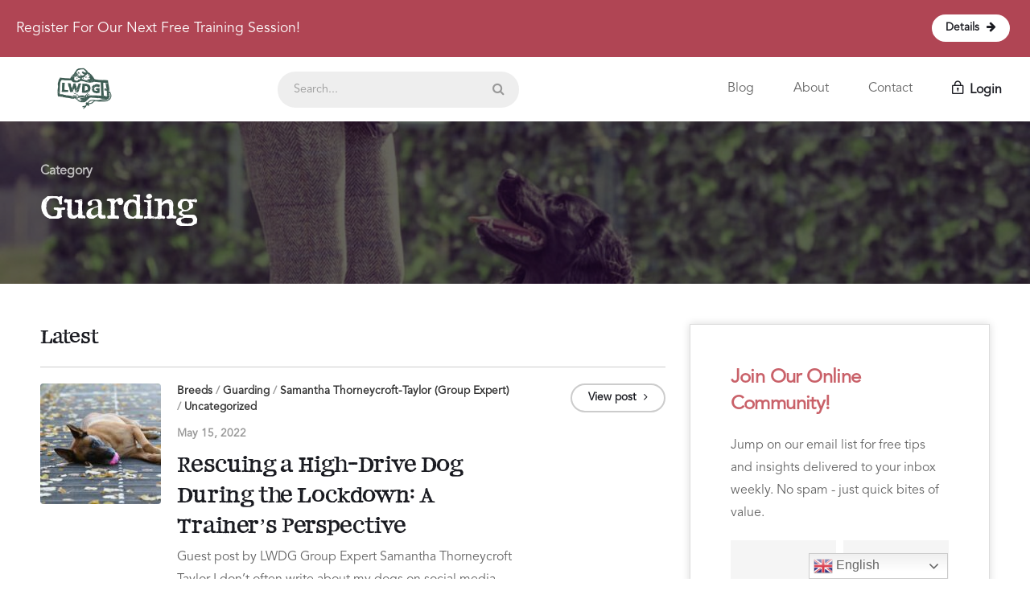

--- FILE ---
content_type: text/html; charset=UTF-8
request_url: https://ladiesworkingdoggroup.com/category/health/breeding/breeds/guarding/
body_size: 29463
content:
<!DOCTYPE html>

<html dir="ltr" lang="en-GB" prefix="og: https://ogp.me/ns#" class="no-js">
<head>
	<meta charset="UTF-8">
<script type="text/javascript">
/* <![CDATA[ */
var gform;gform||(document.addEventListener("gform_main_scripts_loaded",function(){gform.scriptsLoaded=!0}),document.addEventListener("gform/theme/scripts_loaded",function(){gform.themeScriptsLoaded=!0}),window.addEventListener("DOMContentLoaded",function(){gform.domLoaded=!0}),gform={domLoaded:!1,scriptsLoaded:!1,themeScriptsLoaded:!1,isFormEditor:()=>"function"==typeof InitializeEditor,callIfLoaded:function(o){return!(!gform.domLoaded||!gform.scriptsLoaded||!gform.themeScriptsLoaded&&!gform.isFormEditor()||(gform.isFormEditor()&&console.warn("The use of gform.initializeOnLoaded() is deprecated in the form editor context and will be removed in Gravity Forms 3.1."),o(),0))},initializeOnLoaded:function(o){gform.callIfLoaded(o)||(document.addEventListener("gform_main_scripts_loaded",()=>{gform.scriptsLoaded=!0,gform.callIfLoaded(o)}),document.addEventListener("gform/theme/scripts_loaded",()=>{gform.themeScriptsLoaded=!0,gform.callIfLoaded(o)}),window.addEventListener("DOMContentLoaded",()=>{gform.domLoaded=!0,gform.callIfLoaded(o)}))},hooks:{action:{},filter:{}},addAction:function(o,r,e,t){gform.addHook("action",o,r,e,t)},addFilter:function(o,r,e,t){gform.addHook("filter",o,r,e,t)},doAction:function(o){gform.doHook("action",o,arguments)},applyFilters:function(o){return gform.doHook("filter",o,arguments)},removeAction:function(o,r){gform.removeHook("action",o,r)},removeFilter:function(o,r,e){gform.removeHook("filter",o,r,e)},addHook:function(o,r,e,t,n){null==gform.hooks[o][r]&&(gform.hooks[o][r]=[]);var d=gform.hooks[o][r];null==n&&(n=r+"_"+d.length),gform.hooks[o][r].push({tag:n,callable:e,priority:t=null==t?10:t})},doHook:function(r,o,e){var t;if(e=Array.prototype.slice.call(e,1),null!=gform.hooks[r][o]&&((o=gform.hooks[r][o]).sort(function(o,r){return o.priority-r.priority}),o.forEach(function(o){"function"!=typeof(t=o.callable)&&(t=window[t]),"action"==r?t.apply(null,e):e[0]=t.apply(null,e)})),"filter"==r)return e[0]},removeHook:function(o,r,t,n){var e;null!=gform.hooks[o][r]&&(e=(e=gform.hooks[o][r]).filter(function(o,r,e){return!!(null!=n&&n!=o.tag||null!=t&&t!=o.priority)}),gform.hooks[o][r]=e)}});
/* ]]> */
</script>

	<meta name="viewport" content="width=device-width, initial-scale=1">

	<link rel="profile" href="http://gmpg.org/xfn/11">
	
	<!-- CSS -->
	<link href="https://ladiesworkingdoggroup.com/wp-content/themes/mdplatform/css/bootstrap.min.css" rel="stylesheet">
	<link href="https://ladiesworkingdoggroup.com/wp-content/themes/mdplatform/css/bootstrap-4-migration.css" rel="stylesheet">
	<link href="https://ladiesworkingdoggroup.com/wp-content/themes/mdplatform/css/md-icon.css" rel="stylesheet">

	<link href="https://fonts.googleapis.com/css?family=Roboto:100,300,400,700,900" rel="stylesheet">

	<!-- HTML5 Shim and Respond.js IE8 support of HTML5 elements and media queries -->
	<!-- WARNING: Respond.js doesn't work if you view the page via file:// -->
	<!--[if lt IE 9]>
	    <script src="https://oss.maxcdn.com/libs/html5shiv/3.7.0/html5shiv.js"></script>
	    <script src="https://oss.maxcdn.com/libs/respond.js/1.3.0/respond.min.js"></script>
	<![endif]-->

	<!-- WP Head hook -->
	<script>(function(html){html.className = html.className.replace(/\bno-js\b/,'js')})(document.documentElement);</script>
<title>Guarding - The Ladies Working Dog Group</title>

		<!-- All in One SEO 4.8.8 - aioseo.com -->
	<meta name="robots" content="max-image-preview:large" />
	<link rel="canonical" href="https://ladiesworkingdoggroup.com/category/health/breeding/breeds/guarding/" />
	<meta name="generator" content="All in One SEO (AIOSEO) 4.8.8" />
		<script type="application/ld+json" class="aioseo-schema">
			{"@context":"https:\/\/schema.org","@graph":[{"@type":"BreadcrumbList","@id":"https:\/\/ladiesworkingdoggroup.com\/category\/health\/breeding\/breeds\/guarding\/#breadcrumblist","itemListElement":[{"@type":"ListItem","@id":"https:\/\/ladiesworkingdoggroup.com#listItem","position":1,"name":"Home","item":"https:\/\/ladiesworkingdoggroup.com","nextItem":{"@type":"ListItem","@id":"https:\/\/ladiesworkingdoggroup.com\/category\/health\/#listItem","name":"Dog Health"}},{"@type":"ListItem","@id":"https:\/\/ladiesworkingdoggroup.com\/category\/health\/#listItem","position":2,"name":"Dog Health","item":"https:\/\/ladiesworkingdoggroup.com\/category\/health\/","nextItem":{"@type":"ListItem","@id":"https:\/\/ladiesworkingdoggroup.com\/category\/health\/breeding\/#listItem","name":"Breeding"},"previousItem":{"@type":"ListItem","@id":"https:\/\/ladiesworkingdoggroup.com#listItem","name":"Home"}},{"@type":"ListItem","@id":"https:\/\/ladiesworkingdoggroup.com\/category\/health\/breeding\/#listItem","position":3,"name":"Breeding","item":"https:\/\/ladiesworkingdoggroup.com\/category\/health\/breeding\/","nextItem":{"@type":"ListItem","@id":"https:\/\/ladiesworkingdoggroup.com\/category\/health\/breeding\/breeds\/#listItem","name":"Breeds"},"previousItem":{"@type":"ListItem","@id":"https:\/\/ladiesworkingdoggroup.com\/category\/health\/#listItem","name":"Dog Health"}},{"@type":"ListItem","@id":"https:\/\/ladiesworkingdoggroup.com\/category\/health\/breeding\/breeds\/#listItem","position":4,"name":"Breeds","item":"https:\/\/ladiesworkingdoggroup.com\/category\/health\/breeding\/breeds\/","nextItem":{"@type":"ListItem","@id":"https:\/\/ladiesworkingdoggroup.com\/category\/health\/breeding\/breeds\/guarding\/#listItem","name":"Guarding"},"previousItem":{"@type":"ListItem","@id":"https:\/\/ladiesworkingdoggroup.com\/category\/health\/breeding\/#listItem","name":"Breeding"}},{"@type":"ListItem","@id":"https:\/\/ladiesworkingdoggroup.com\/category\/health\/breeding\/breeds\/guarding\/#listItem","position":5,"name":"Guarding","previousItem":{"@type":"ListItem","@id":"https:\/\/ladiesworkingdoggroup.com\/category\/health\/breeding\/breeds\/#listItem","name":"Breeds"}}]},{"@type":"CollectionPage","@id":"https:\/\/ladiesworkingdoggroup.com\/category\/health\/breeding\/breeds\/guarding\/#collectionpage","url":"https:\/\/ladiesworkingdoggroup.com\/category\/health\/breeding\/breeds\/guarding\/","name":"Guarding - The Ladies Working Dog Group","inLanguage":"en-GB","isPartOf":{"@id":"https:\/\/ladiesworkingdoggroup.com\/#website"},"breadcrumb":{"@id":"https:\/\/ladiesworkingdoggroup.com\/category\/health\/breeding\/breeds\/guarding\/#breadcrumblist"}},{"@type":"Organization","@id":"https:\/\/ladiesworkingdoggroup.com\/#organization","name":"Ladies Working Dog Group","description":"The Ladies Working Dog Group","url":"https:\/\/ladiesworkingdoggroup.com\/","logo":{"@type":"ImageObject","url":"https:\/\/ladiesworkingdoggroup.com\/wp-content\/uploads\/2022\/07\/Links-Page-logo-367x367-1.png","@id":"https:\/\/ladiesworkingdoggroup.com\/category\/health\/breeding\/breeds\/guarding\/#organizationLogo"},"image":{"@id":"https:\/\/ladiesworkingdoggroup.com\/category\/health\/breeding\/breeds\/guarding\/#organizationLogo"},"sameAs":["https:\/\/www.facebook.com\/ladiesworkingdoggroup","https:\/\/www.instagram.com\/ladiesworkingdogs\/","https:\/\/www.youtube.com\/channel\/UCDQLyRUZhfxQ5_CVkmsGQPw"]},{"@type":"WebSite","@id":"https:\/\/ladiesworkingdoggroup.com\/#website","url":"https:\/\/ladiesworkingdoggroup.com\/","name":"The Ladies Working Dog Group","description":"The Ladies Working Dog Group","inLanguage":"en-GB","publisher":{"@id":"https:\/\/ladiesworkingdoggroup.com\/#organization"}}]}
		</script>
		<!-- All in One SEO -->

<meta name="uri-translation" content="on" /><link rel='dns-prefetch' href='//ajax.googleapis.com' />
<link rel='dns-prefetch' href='//maxcdn.bootstrapcdn.com' />
<link rel='dns-prefetch' href='//fonts.googleapis.com' />
<link rel="alternate" type="application/rss+xml" title="The Ladies Working Dog Group &raquo; Feed" href="https://ladiesworkingdoggroup.com/feed/" />
<link rel="alternate" type="application/rss+xml" title="The Ladies Working Dog Group &raquo; Comments Feed" href="https://ladiesworkingdoggroup.com/comments/feed/" />
<link rel="alternate" type="application/rss+xml" title="The Ladies Working Dog Group &raquo; Guarding Category Feed" href="https://ladiesworkingdoggroup.com/category/health/breeding/breeds/guarding/feed/" />
<style id='wp-img-auto-sizes-contain-inline-css' type='text/css'>
img:is([sizes=auto i],[sizes^="auto," i]){contain-intrinsic-size:3000px 1500px}
/*# sourceURL=wp-img-auto-sizes-contain-inline-css */
</style>
<style id='wp-emoji-styles-inline-css' type='text/css'>

	img.wp-smiley, img.emoji {
		display: inline !important;
		border: none !important;
		box-shadow: none !important;
		height: 1em !important;
		width: 1em !important;
		margin: 0 0.07em !important;
		vertical-align: -0.1em !important;
		background: none !important;
		padding: 0 !important;
	}
/*# sourceURL=wp-emoji-styles-inline-css */
</style>
<link rel='stylesheet' id='wp-block-library-css' href='https://ladiesworkingdoggroup.com/wp-includes/css/dist/block-library/style.min.css?ver=6.9' type='text/css' media='all' />
<style id='global-styles-inline-css' type='text/css'>
:root{--wp--preset--aspect-ratio--square: 1;--wp--preset--aspect-ratio--4-3: 4/3;--wp--preset--aspect-ratio--3-4: 3/4;--wp--preset--aspect-ratio--3-2: 3/2;--wp--preset--aspect-ratio--2-3: 2/3;--wp--preset--aspect-ratio--16-9: 16/9;--wp--preset--aspect-ratio--9-16: 9/16;--wp--preset--color--black: #000000;--wp--preset--color--cyan-bluish-gray: #abb8c3;--wp--preset--color--white: #ffffff;--wp--preset--color--pale-pink: #f78da7;--wp--preset--color--vivid-red: #cf2e2e;--wp--preset--color--luminous-vivid-orange: #ff6900;--wp--preset--color--luminous-vivid-amber: #fcb900;--wp--preset--color--light-green-cyan: #7bdcb5;--wp--preset--color--vivid-green-cyan: #00d084;--wp--preset--color--pale-cyan-blue: #8ed1fc;--wp--preset--color--vivid-cyan-blue: #0693e3;--wp--preset--color--vivid-purple: #9b51e0;--wp--preset--gradient--vivid-cyan-blue-to-vivid-purple: linear-gradient(135deg,rgb(6,147,227) 0%,rgb(155,81,224) 100%);--wp--preset--gradient--light-green-cyan-to-vivid-green-cyan: linear-gradient(135deg,rgb(122,220,180) 0%,rgb(0,208,130) 100%);--wp--preset--gradient--luminous-vivid-amber-to-luminous-vivid-orange: linear-gradient(135deg,rgb(252,185,0) 0%,rgb(255,105,0) 100%);--wp--preset--gradient--luminous-vivid-orange-to-vivid-red: linear-gradient(135deg,rgb(255,105,0) 0%,rgb(207,46,46) 100%);--wp--preset--gradient--very-light-gray-to-cyan-bluish-gray: linear-gradient(135deg,rgb(238,238,238) 0%,rgb(169,184,195) 100%);--wp--preset--gradient--cool-to-warm-spectrum: linear-gradient(135deg,rgb(74,234,220) 0%,rgb(151,120,209) 20%,rgb(207,42,186) 40%,rgb(238,44,130) 60%,rgb(251,105,98) 80%,rgb(254,248,76) 100%);--wp--preset--gradient--blush-light-purple: linear-gradient(135deg,rgb(255,206,236) 0%,rgb(152,150,240) 100%);--wp--preset--gradient--blush-bordeaux: linear-gradient(135deg,rgb(254,205,165) 0%,rgb(254,45,45) 50%,rgb(107,0,62) 100%);--wp--preset--gradient--luminous-dusk: linear-gradient(135deg,rgb(255,203,112) 0%,rgb(199,81,192) 50%,rgb(65,88,208) 100%);--wp--preset--gradient--pale-ocean: linear-gradient(135deg,rgb(255,245,203) 0%,rgb(182,227,212) 50%,rgb(51,167,181) 100%);--wp--preset--gradient--electric-grass: linear-gradient(135deg,rgb(202,248,128) 0%,rgb(113,206,126) 100%);--wp--preset--gradient--midnight: linear-gradient(135deg,rgb(2,3,129) 0%,rgb(40,116,252) 100%);--wp--preset--font-size--small: 13px;--wp--preset--font-size--medium: 20px;--wp--preset--font-size--large: 36px;--wp--preset--font-size--x-large: 42px;--wp--preset--spacing--20: 0.44rem;--wp--preset--spacing--30: 0.67rem;--wp--preset--spacing--40: 1rem;--wp--preset--spacing--50: 1.5rem;--wp--preset--spacing--60: 2.25rem;--wp--preset--spacing--70: 3.38rem;--wp--preset--spacing--80: 5.06rem;--wp--preset--shadow--natural: 6px 6px 9px rgba(0, 0, 0, 0.2);--wp--preset--shadow--deep: 12px 12px 50px rgba(0, 0, 0, 0.4);--wp--preset--shadow--sharp: 6px 6px 0px rgba(0, 0, 0, 0.2);--wp--preset--shadow--outlined: 6px 6px 0px -3px rgb(255, 255, 255), 6px 6px rgb(0, 0, 0);--wp--preset--shadow--crisp: 6px 6px 0px rgb(0, 0, 0);}:where(.is-layout-flex){gap: 0.5em;}:where(.is-layout-grid){gap: 0.5em;}body .is-layout-flex{display: flex;}.is-layout-flex{flex-wrap: wrap;align-items: center;}.is-layout-flex > :is(*, div){margin: 0;}body .is-layout-grid{display: grid;}.is-layout-grid > :is(*, div){margin: 0;}:where(.wp-block-columns.is-layout-flex){gap: 2em;}:where(.wp-block-columns.is-layout-grid){gap: 2em;}:where(.wp-block-post-template.is-layout-flex){gap: 1.25em;}:where(.wp-block-post-template.is-layout-grid){gap: 1.25em;}.has-black-color{color: var(--wp--preset--color--black) !important;}.has-cyan-bluish-gray-color{color: var(--wp--preset--color--cyan-bluish-gray) !important;}.has-white-color{color: var(--wp--preset--color--white) !important;}.has-pale-pink-color{color: var(--wp--preset--color--pale-pink) !important;}.has-vivid-red-color{color: var(--wp--preset--color--vivid-red) !important;}.has-luminous-vivid-orange-color{color: var(--wp--preset--color--luminous-vivid-orange) !important;}.has-luminous-vivid-amber-color{color: var(--wp--preset--color--luminous-vivid-amber) !important;}.has-light-green-cyan-color{color: var(--wp--preset--color--light-green-cyan) !important;}.has-vivid-green-cyan-color{color: var(--wp--preset--color--vivid-green-cyan) !important;}.has-pale-cyan-blue-color{color: var(--wp--preset--color--pale-cyan-blue) !important;}.has-vivid-cyan-blue-color{color: var(--wp--preset--color--vivid-cyan-blue) !important;}.has-vivid-purple-color{color: var(--wp--preset--color--vivid-purple) !important;}.has-black-background-color{background-color: var(--wp--preset--color--black) !important;}.has-cyan-bluish-gray-background-color{background-color: var(--wp--preset--color--cyan-bluish-gray) !important;}.has-white-background-color{background-color: var(--wp--preset--color--white) !important;}.has-pale-pink-background-color{background-color: var(--wp--preset--color--pale-pink) !important;}.has-vivid-red-background-color{background-color: var(--wp--preset--color--vivid-red) !important;}.has-luminous-vivid-orange-background-color{background-color: var(--wp--preset--color--luminous-vivid-orange) !important;}.has-luminous-vivid-amber-background-color{background-color: var(--wp--preset--color--luminous-vivid-amber) !important;}.has-light-green-cyan-background-color{background-color: var(--wp--preset--color--light-green-cyan) !important;}.has-vivid-green-cyan-background-color{background-color: var(--wp--preset--color--vivid-green-cyan) !important;}.has-pale-cyan-blue-background-color{background-color: var(--wp--preset--color--pale-cyan-blue) !important;}.has-vivid-cyan-blue-background-color{background-color: var(--wp--preset--color--vivid-cyan-blue) !important;}.has-vivid-purple-background-color{background-color: var(--wp--preset--color--vivid-purple) !important;}.has-black-border-color{border-color: var(--wp--preset--color--black) !important;}.has-cyan-bluish-gray-border-color{border-color: var(--wp--preset--color--cyan-bluish-gray) !important;}.has-white-border-color{border-color: var(--wp--preset--color--white) !important;}.has-pale-pink-border-color{border-color: var(--wp--preset--color--pale-pink) !important;}.has-vivid-red-border-color{border-color: var(--wp--preset--color--vivid-red) !important;}.has-luminous-vivid-orange-border-color{border-color: var(--wp--preset--color--luminous-vivid-orange) !important;}.has-luminous-vivid-amber-border-color{border-color: var(--wp--preset--color--luminous-vivid-amber) !important;}.has-light-green-cyan-border-color{border-color: var(--wp--preset--color--light-green-cyan) !important;}.has-vivid-green-cyan-border-color{border-color: var(--wp--preset--color--vivid-green-cyan) !important;}.has-pale-cyan-blue-border-color{border-color: var(--wp--preset--color--pale-cyan-blue) !important;}.has-vivid-cyan-blue-border-color{border-color: var(--wp--preset--color--vivid-cyan-blue) !important;}.has-vivid-purple-border-color{border-color: var(--wp--preset--color--vivid-purple) !important;}.has-vivid-cyan-blue-to-vivid-purple-gradient-background{background: var(--wp--preset--gradient--vivid-cyan-blue-to-vivid-purple) !important;}.has-light-green-cyan-to-vivid-green-cyan-gradient-background{background: var(--wp--preset--gradient--light-green-cyan-to-vivid-green-cyan) !important;}.has-luminous-vivid-amber-to-luminous-vivid-orange-gradient-background{background: var(--wp--preset--gradient--luminous-vivid-amber-to-luminous-vivid-orange) !important;}.has-luminous-vivid-orange-to-vivid-red-gradient-background{background: var(--wp--preset--gradient--luminous-vivid-orange-to-vivid-red) !important;}.has-very-light-gray-to-cyan-bluish-gray-gradient-background{background: var(--wp--preset--gradient--very-light-gray-to-cyan-bluish-gray) !important;}.has-cool-to-warm-spectrum-gradient-background{background: var(--wp--preset--gradient--cool-to-warm-spectrum) !important;}.has-blush-light-purple-gradient-background{background: var(--wp--preset--gradient--blush-light-purple) !important;}.has-blush-bordeaux-gradient-background{background: var(--wp--preset--gradient--blush-bordeaux) !important;}.has-luminous-dusk-gradient-background{background: var(--wp--preset--gradient--luminous-dusk) !important;}.has-pale-ocean-gradient-background{background: var(--wp--preset--gradient--pale-ocean) !important;}.has-electric-grass-gradient-background{background: var(--wp--preset--gradient--electric-grass) !important;}.has-midnight-gradient-background{background: var(--wp--preset--gradient--midnight) !important;}.has-small-font-size{font-size: var(--wp--preset--font-size--small) !important;}.has-medium-font-size{font-size: var(--wp--preset--font-size--medium) !important;}.has-large-font-size{font-size: var(--wp--preset--font-size--large) !important;}.has-x-large-font-size{font-size: var(--wp--preset--font-size--x-large) !important;}
/*# sourceURL=global-styles-inline-css */
</style>

<style id='classic-theme-styles-inline-css' type='text/css'>
/*! This file is auto-generated */
.wp-block-button__link{color:#fff;background-color:#32373c;border-radius:9999px;box-shadow:none;text-decoration:none;padding:calc(.667em + 2px) calc(1.333em + 2px);font-size:1.125em}.wp-block-file__button{background:#32373c;color:#fff;text-decoration:none}
/*# sourceURL=/wp-includes/css/classic-themes.min.css */
</style>
<link rel='stylesheet' id='bbp-default-css' href='https://ladiesworkingdoggroup.com/wp-content/plugins/bbpress/templates/default/css/bbpress.min.css?ver=2.6.14' type='text/css' media='all' />
<link rel='stylesheet' id='wpa-css-css' href='https://ladiesworkingdoggroup.com/wp-content/plugins/honeypot/includes/css/wpa.css?ver=2.3.04' type='text/css' media='all' />
<link rel='stylesheet' id='mdfav-ui-css' href='https://ladiesworkingdoggroup.com/wp-content/plugins/memberdev-favorites/assets/css/mdfav-ui.css?ver=1.0' type='text/css' media='all' />
<link rel='stylesheet' id='mdcust-base-css' href='https://ladiesworkingdoggroup.com/wp-content/plugins/memberdev-platform-customizations/assets/css/mdcust-base.css?ver=6.9' type='text/css' media='all' />
<link rel='stylesheet' id='membermouse-jquery-css-css' href='//ajax.googleapis.com/ajax/libs/jqueryui/1.13.3/themes/smoothness/jquery-ui.css?ver=1.13.3' type='text/css' media='all' />
<link rel='stylesheet' id='membermouse-main-css' href='https://ladiesworkingdoggroup.com/wp-content/plugins/membermouse/resources/css/common/mm-main.css?ver=3.0.23' type='text/css' media='all' />
<link rel='stylesheet' id='membermouse-buttons-css' href='https://ladiesworkingdoggroup.com/wp-content/plugins/membermouse/resources/css/common/mm-buttons.css?ver=3.0.23' type='text/css' media='all' />
<link rel='stylesheet' id='membermouse-font-awesome-css' href='//maxcdn.bootstrapcdn.com/font-awesome/4.7.0/css/font-awesome.min.css?ver=6.9' type='text/css' media='all' />
<link rel='stylesheet' id='yz-posts-reactions-css' href='https://ladiesworkingdoggroup.com/wp-content/plugins/youzify-activity-reactions/assets/css/yz-posts-reactions.min.css?ver=6.9' type='text/css' media='all' />
<link rel='stylesheet' id='mdplatform-style-css' href='https://ladiesworkingdoggroup.com/wp-content/themes/mdplatform/style.css?ver=2.4.9' type='text/css' media='all' />
<style id='mdplatform-style-inline-css' type='text/css'>

		/* Custom Page Background Color */
		.site {
			background-color: #f3f4f1;
		}

		mark,
		ins,
		button,
		button[disabled]:hover,
		button[disabled]:focus,
		input[type="button"],
		input[type="button"][disabled]:hover,
		input[type="button"][disabled]:focus,
		input[type="reset"],
		input[type="reset"][disabled]:hover,
		input[type="reset"][disabled]:focus,
		input[type="submit"],
		input[type="submit"][disabled]:hover,
		input[type="submit"][disabled]:focus,
		.menu-toggle.toggled-on,
		.menu-toggle.toggled-on:hover,
		.menu-toggle.toggled-on:focus,
		.pagination .prev,
		.pagination .next,
		.pagination .prev:hover,
		.pagination .prev:focus,
		.pagination .next:hover,
		.pagination .next:focus,
		.pagination .nav-links:before,
		.pagination .nav-links:after,
		.widget_calendar tbody a,
		.widget_calendar tbody a:hover,
		.widget_calendar tbody a:focus,
		.page-links a,
		.page-links a:hover,
		.page-links a:focus {
			color: #f3f4f1;
		}

		@media screen and (min-width: 56.875em) {
			.main-navigation ul ul li {
				background-color: #f3f4f1;
			}

			.main-navigation ul ul:after {
				border-top-color: #f3f4f1;
				border-bottom-color: #f3f4f1;
			}
		}
	

		/* Custom Link Color */
		.menu-toggle:hover,
		.menu-toggle:focus,
		a,
		.main-navigation a:hover,
		.main-navigation a:focus,
		.dropdown-toggle:hover,
		.dropdown-toggle:focus,
		.social-navigation a:hover:before,
		.social-navigation a:focus:before,
		.post-navigation a:hover .post-title,
		.post-navigation a:focus .post-title,
		.tagcloud a:hover,
		.tagcloud a:focus,
		.site-branding .site-title a:hover,
		.site-branding .site-title a:focus,
		.entry-title a:hover,
		.entry-title a:focus,
		.entry-footer a:hover,
		.entry-footer a:focus,
		.comment-metadata a:hover,
		.comment-metadata a:focus,
		.pingback .comment-edit-link:hover,
		.pingback .comment-edit-link:focus,
		.comment-reply-link,
		.comment-reply-link:hover,
		.comment-reply-link:focus,
		.required,
		.site-info a:hover,
		.site-info a:focus {
			color: #c96169;
		}

		mark,
		ins,
		button:hover,
		button:focus,
		input[type="button"]:hover,
		input[type="button"]:focus,
		input[type="reset"]:hover,
		input[type="reset"]:focus,
		input[type="submit"]:hover,
		input[type="submit"]:focus,
		.pagination .prev:hover,
		.pagination .prev:focus,
		.pagination .next:hover,
		.pagination .next:focus,
		.widget_calendar tbody a,
		.page-links a:hover,
		.page-links a:focus {
			background-color: #c96169;
		}

		input[type="date"]:focus,
		input[type="time"]:focus,
		input[type="datetime-local"]:focus,
		input[type="week"]:focus,
		input[type="month"]:focus,
		input[type="text"]:focus,
		input[type="email"]:focus,
		input[type="url"]:focus,
		input[type="password"]:focus,
		input[type="search"]:focus,
		input[type="tel"]:focus,
		input[type="number"]:focus,
		textarea:focus,
		.tagcloud a:hover,
		.tagcloud a:focus,
		.menu-toggle:hover,
		.menu-toggle:focus {
			border-color: #c96169;
		}

		@media screen and (min-width: 56.875em) {
			.main-navigation li:hover > a,
			.main-navigation li.focus > a {
				color: #c96169;
			}
		}
	

		/* Custom Main Text Color */
		body,
		blockquote cite,
		blockquote small,
		.main-navigation a,
		.menu-toggle,
		.dropdown-toggle,
		.social-navigation a,
		.post-navigation a,
		.pagination a:hover,
		.pagination a:focus,
		.widget-title a,
		.site-branding .site-title a,
		.entry-title a,
		.page-links > .page-links-title,
		.comment-author,
		.comment-reply-title small a:hover,
		.comment-reply-title small a:focus {
			color: #25261f
		}

		blockquote,
		.menu-toggle.toggled-on,
		.menu-toggle.toggled-on:hover,
		.menu-toggle.toggled-on:focus,
		.post-navigation,
		.post-navigation div + div,
		.pagination,
		.widget,
		.page-header,
		.page-links a,
		.comments-title,
		.comment-reply-title {
			border-color: #25261f;
		}

		button,
		button[disabled]:hover,
		button[disabled]:focus,
		input[type="button"],
		input[type="button"][disabled]:hover,
		input[type="button"][disabled]:focus,
		input[type="reset"],
		input[type="reset"][disabled]:hover,
		input[type="reset"][disabled]:focus,
		input[type="submit"],
		input[type="submit"][disabled]:hover,
		input[type="submit"][disabled]:focus,
		.menu-toggle.toggled-on,
		.menu-toggle.toggled-on:hover,
		.menu-toggle.toggled-on:focus,
		.pagination:before,
		.pagination:after,
		.pagination .prev,
		.pagination .next,
		.page-links a {
			background-color: #25261f;
		}

		/* Border Color */
		fieldset,
		pre,
		abbr,
		acronym,
		table,
		th,
		td,
		input[type="date"],
		input[type="time"],
		input[type="datetime-local"],
		input[type="week"],
		input[type="month"],
		input[type="text"],
		input[type="email"],
		input[type="url"],
		input[type="password"],
		input[type="search"],
		input[type="tel"],
		input[type="number"],
		textarea,
		.main-navigation li,
		.main-navigation .primary-menu,
		.menu-toggle,
		.dropdown-toggle:after,
		.social-navigation a,
		.image-navigation,
		.comment-navigation,
		.tagcloud a,
		.entry-content,
		.entry-summary,
		.page-links a,
		.page-links > span,
		.comment-list article,
		.comment-list .pingback,
		.comment-list .trackback,
		.comment-reply-link,
		.no-comments,
		.widecolumn .mu_register .mu_alert {
			border-color: #25261f; /* Fallback for IE7 and IE8 */
			border-color: rgba( 37, 38, 31, 0.2);
		}

		hr,
		code {
			background-color: #25261f; /* Fallback for IE7 and IE8 */
			background-color: rgba( 37, 38, 31, 0.2);
		}

		@media screen and (min-width: 56.875em) {
			.main-navigation ul ul,
			.main-navigation ul ul li {
				border-color: rgba( 37, 38, 31, 0.2);
			}

			.main-navigation ul ul:before {
				border-top-color: rgba( 37, 38, 31, 0.2);
				border-bottom-color: rgba( 37, 38, 31, 0.2);
			}
		}
	

		/* Custom Secondary Text Color */

		/**
		 * IE8 and earlier will drop any block with CSS3 selectors.
		 * Do not combine these styles with the next block.
		 */
		body:not(.search-results) .entry-summary {
			color: #25261f;
		}

		blockquote,
		.post-password-form label,
		a:hover,
		a:focus,
		a:active,
		.post-navigation .meta-nav,
		.image-navigation,
		.comment-navigation,
		.widget_recent_entries .post-date,
		.widget_rss .rss-date,
		.widget_rss cite,
		.site-description,
		.author-bio,
		.entry-footer,
		.entry-footer a,
		.sticky-post,
		.taxonomy-description,
		.entry-caption,
		.comment-metadata,
		.pingback .edit-link,
		.comment-metadata a,
		.pingback .comment-edit-link,
		.comment-form label,
		.comment-notes,
		.comment-awaiting-moderation,
		.logged-in-as,
		.form-allowed-tags,
		.site-info,
		.site-info a,
		.wp-caption .wp-caption-text,
		.gallery-caption,
		.widecolumn label,
		.widecolumn .mu_register label {
			color: #25261f;
		}

		.widget_calendar tbody a:hover,
		.widget_calendar tbody a:focus {
			background-color: #25261f;
		}
	
/*# sourceURL=mdplatform-style-inline-css */
</style>
<link rel='stylesheet' id='child-style-css' href='https://ladiesworkingdoggroup.com/wp-content/themes/mdplatform-bp-community/style.css?ver=1.4.1' type='text/css' media='all' />
<link rel='stylesheet' id='mdplatform-fonts-css' href='https://fonts.googleapis.com/css?family=Merriweather%3A400%2C700%2C900%2C400italic%2C700italic%2C900italic%7CMontserrat%3A400%2C700%7CInconsolata%3A400&#038;subset=latin%2Clatin-ext' type='text/css' media='all' />
<link rel='stylesheet' id='genericons-css' href='https://ladiesworkingdoggroup.com/wp-content/themes/mdplatform/genericons/genericons.css?ver=3.4.1' type='text/css' media='all' />
<link rel='stylesheet' id='gdatt-attachments-css' href='https://ladiesworkingdoggroup.com/wp-content/plugins/gd-bbpress-attachments/css/front.min.css?ver=4.9_b2800_free' type='text/css' media='all' />
<link rel='stylesheet' id='wp-pagenavi-css' href='https://ladiesworkingdoggroup.com/wp-content/plugins/wp-pagenavi/pagenavi-css.css?ver=2.70' type='text/css' media='all' />
<script type="text/javascript" src="https://ladiesworkingdoggroup.com/wp-includes/js/jquery/jquery.min.js?ver=3.7.1" id="jquery-core-js"></script>
<script type="text/javascript" src="https://ladiesworkingdoggroup.com/wp-includes/js/jquery/jquery-migrate.min.js?ver=3.4.1" id="jquery-migrate-js"></script>
<script type="text/javascript" id="membermouse-global-js-extra">
/* <![CDATA[ */
var MemberMouseGlobal = {"jsIsAdmin":"","adminUrl":"https://ladiesworkingdoggroup.com/wp-admin/","globalurl":"https://ladiesworkingdoggroup.com/wp-content/plugins/membermouse","ajaxurl":"https://ladiesworkingdoggroup.com/wp-admin/admin-ajax.php","checkoutProcessingPaidMessage":"Please wait while we process your order...","checkoutProcessingFreeMessage":"Please wait while we create your account...","checkoutProcessingMessageCSS":"mm-checkout-processing-message","currencyInfo":{"currency":"GBP","postfixIso":false,"name":"United Kingdom Pound","int_curr_symbol":"&#71;&#66;&#80;&#32;","currency_symbol":"&pound;","mon_decimal_point":".","mon_thousands_sep":",","mon_grouping":"3;3","positive_sign":"","negative_sign":"","int_frac_digits":"2","frac_digits":"2","p_cs_precedes":"1","p_sep_by_space":"0","n_cs_precedes":"1","n_sep_by_space":"0","p_sign_posn":"1","n_sign_posn":"1"}};
//# sourceURL=membermouse-global-js-extra
/* ]]> */
</script>
<script type="text/javascript" src="https://ladiesworkingdoggroup.com/wp-content/plugins/membermouse/resources/js/global.js?ver=3.0.23" id="membermouse-global-js"></script>
<script type="text/javascript" src="https://ladiesworkingdoggroup.com/wp-includes/js/dist/hooks.min.js?ver=dd5603f07f9220ed27f1" id="wp-hooks-js"></script>
<script type="text/javascript" src="https://ladiesworkingdoggroup.com/wp-includes/js/dist/i18n.min.js?ver=c26c3dc7bed366793375" id="wp-i18n-js"></script>
<script type="text/javascript" id="wp-i18n-js-after">
/* <![CDATA[ */
wp.i18n.setLocaleData( { 'text direction\u0004ltr': [ 'ltr' ] } );
//# sourceURL=wp-i18n-js-after
/* ]]> */
</script>
<script type="text/javascript" src="https://ladiesworkingdoggroup.com/wp-content/plugins/membermouse/resources/js/common/mm-common-core.js?ver=3.0.23" id="mm-common-core.js-js"></script>
<script type="text/javascript" id="mdc_completed_script-js-extra">
/* <![CDATA[ */
var mdc_completed_vars = {"ajaxurl":"https://ladiesworkingdoggroup.com/wp-admin/admin-ajax.php"};
//# sourceURL=mdc_completed_script-js-extra
/* ]]> */
</script>
<script type="text/javascript" src="https://ladiesworkingdoggroup.com/wp-content/plugins/memberdev-courses/assets/js/md-completed.js?ver=6.9" id="mdc_completed_script-js"></script>
<script type="text/javascript" id="md_favorites_script-js-extra">
/* <![CDATA[ */
var md_favorite_vars = {"ajaxurl":"https://ladiesworkingdoggroup.com/wp-admin/admin-ajax.php"};
//# sourceURL=md_favorites_script-js-extra
/* ]]> */
</script>
<script type="text/javascript" src="https://ladiesworkingdoggroup.com/wp-content/plugins/memberdev-favorites//assets/js/md-favorites.js?ver=6.9" id="md_favorites_script-js"></script>
<script type="text/javascript" src="https://ladiesworkingdoggroup.com/wp-content/plugins/memberdev-platform-customizations/assets/js/mdcust-base.js?ver=1.0" id="mdcust-base-js"></script>
<script type="text/javascript" src="https://ladiesworkingdoggroup.com/wp-content/plugins/membermouse/resources/js/user/mm-preview.js?ver=3.0.23" id="mm-preview.js-js"></script>
<link rel="https://api.w.org/" href="https://ladiesworkingdoggroup.com/wp-json/" /><link rel="alternate" title="JSON" type="application/json" href="https://ladiesworkingdoggroup.com/wp-json/wp/v2/categories/192" /><link rel="EditURI" type="application/rsd+xml" title="RSD" href="https://ladiesworkingdoggroup.com/xmlrpc.php?rsd" />
<meta name="generator" content="WordPress 6.9" />

	<script type="text/javascript">var ajaxurl = 'https://ladiesworkingdoggroup.com/wp-admin/admin-ajax.php';</script>

<!-- HFCM by 99 Robots - Snippet # 1: Header Brand CSS -->
<link href="https://fonts.googleapis.com/css?family=Nunito+Sans:400,700,900" rel="stylesheet">

<style type="text/css">
	/* custom font */
	body {
		font-family: 'Nunito Sans';
		font-weight: 400;
	}
	/* custom brand colors */
	.color-gold {
		color: #717030 !important;
	}
	/* site header overrides */
	.site-header .header-brand {
			width: 180px;
			top: -12px;
	}
	/* custom checkout CSS */
	.checkout .mm-paymentbuttons .mm-button {
		text-align: center;
	}
	.checkout .mm-paypalCheckoutBtn:before {
		content: '';
	}
	/* buddypress activity feed link styling */
	#buddypress .activity-comments .comment-item .action .generic-button a {
			padding: 0 7px;
			border: none;
	}

@media (max-width: 1024px) {
	.site-header .header-brand {
			width: 120px;
			top: -2px;
	}
}
	
.site-header.header-member {
    background-color: #C96169 !important;
}

</style>
<!-- /end HFCM by 99 Robots -->
<!-- HFCM by 99 Robots - Snippet # 3: Google Analytics code -->
<!-- Global site tag (gtag.js) - Google Analytics -->
<script async src="https://www.googletagmanager.com/gtag/js?id=UA-154641786-1"></script>
<script>
  window.dataLayer = window.dataLayer || [];
  function gtag(){dataLayer.push(arguments);}
  gtag('js', new Date());

  gtag('config', 'UA-154641786-1');
</script>

<!-- /end HFCM by 99 Robots -->
<!-- HFCM by 99 Robots - Snippet # 4: Facebook Pixel Code -->
<!-- Facebook Pixel Code -->
<script>
!function(f,b,e,v,n,t,s)
{if(f.fbq)return;n=f.fbq=function(){n.callMethod?
n.callMethod.apply(n,arguments):n.queue.push(arguments)};
if(!f._fbq)f._fbq=n;n.push=n;n.loaded=!0;n.version='2.0';
n.queue=[];t=b.createElement(e);t.async=!0;
t.src=v;s=b.getElementsByTagName(e)[0];
s.parentNode.insertBefore(t,s)}(window,document,'script',
'https://connect.facebook.net/en_US/fbevents.js');
 fbq('init', '1148186865879807'); 
fbq('track', 'PageView');
</script>
<noscript>
	<img height="1" width="1" src="https://www.facebook.com/tr?id=1148186865879807&ev=PageView&noscript=1"/>
</noscript>
<!-- End Facebook Pixel Code -->
<!-- /end HFCM by 99 Robots -->
    <script>
        (function() {
            var link = document.querySelector("link[rel~='icon']");
            if (!link) {
                link = document.createElement('link');
                link.rel = 'icon';
                document.head.appendChild(link);
            }
            link.type = 'image/png';
            link.href = '';
        })();
    </script>
    <script type="text/javascript">var BPAPRConfig={"root_url":"https:\/\/ladiesworkingdoggroup.com\/wp-content\/plugins\/bp-activity-plus-reloaded","temp_img_url":"https:\/\/ladiesworkingdoggroup.com\/wp-content\/uploads\/bpfb\/tmp\/","base_img_url":"https:\/\/ladiesworkingdoggroup.com\/wp-content\/uploads\/bpfb\/","theme":"","alignment":"left","allowed_items":["photos","videos","links"]};</script>		<style type="text/css">
			@font-face {
				font-family: 'bpfb';
				src: url('https://ladiesworkingdoggroup.com/wp-content/plugins/bp-activity-plus-reloaded/assets/css/external/font/bpfb.eot');
				src: url('https://ladiesworkingdoggroup.com/wp-content/plugins/bp-activity-plus-reloaded/assets/css/external/font/bpfb.eot?#iefix') format('embedded-opentype'),
				url('https://ladiesworkingdoggroup.com/wp-content/plugins/bp-activity-plus-reloaded/assets/css/external/font/bpfb.woff') format('woff'),
				url('https://ladiesworkingdoggroup.com/wp-content/plugins/bp-activity-plus-reloaded/assets/css/external/font/bpfb.ttf') format('truetype'),
				url('https://ladiesworkingdoggroup.com/wp-content/plugins/bp-activity-plus-reloaded/assets/css/external/font/bpfb.svg#icomoon') format('svg');
				font-weight: normal;
				font-style: normal;
			}
		</style>
		
        <style type="text/css">

            .yzpr-no-reaction i {
                display: none;
            }

            .activity-meta .yzpr-bar {
                left: 0;
            }

            #buddypress .acomment-options,
            #buddypress .activity-meta {
                display: flex;
                flex-direction: row;
                position: relative;
            }

            .acomment-reply {
                order: 2;
            }

            .youzify-report-comment,
            .youzify-report-activity {
                order: 5;
            }

            .youzify-edit-activity {
                order: 7;
            }

            .acomment-options .youzify-edit-activity {
                order: 3;
            }

            .youzify-social-share-activity {
                order: 6;
            }

            a.unfav, a.fav {
                order: 5;
            }

            a.delete-activity-single,
            a.acomment-delete,
            a.delete-activity {
                order: 4;
            }

            .yzpr-reacto-post {
                order: 1;
                margin-right: 5px;
            }

            .yzpr-post-reaction.yzpr-yes-reaction img {
                width: 19px;
                display: block;
                box-shadow: none;
                margin-right: 5px;
                vertical-align: top;
            }

            #buddypress .acomment-options .yzpr-reacto-post,
            #buddypress .acomment-options .yzpr-reacto-post:hover {
                margin: 0;
                padding: 0;
                border: none;
                font-size: 80%;
                margin-right: 5px;
                background: initial;
            }

            .activity-content .yz-post-reactors-list {
                z-index: 1;
                display: block;
                margin: 18px 0 0;
                border-radius: 50px;
                vertical-align: middle;
            }


            .activity-content .yz-post-reactors-list:after,
            .acomment-content .yz-post-reactors-list:after {
                content: "";
                clear: both;
                display: block;
            }

        .acomment-content .yz-post-reactors-list a,
        .activity-content .yz-post-reactors-list a {
            float: left;
            cursor: pointer;
            margin: 0 -5px 0 0;
            border-radius: 100%;
            border: 3px solid #fff;
            display: inline-block;
            background-size: cover;
            background-position: center;
        }

        .yz-post-reactors-list a {
            border-radius: 100%;
        }

        .acomment-content .yz-post-reactors-list a {
            width: 25px;
            height: 25px;
        }

        .activity-content .yz-post-reactors-list a {
            width: 30px;
            height: 30px;
        }

        .rtl .activity-content .yz-post-reactors-list a {
            float: right;
            margin: 0 0 0 -5px;
        }

        .activity-meta .yzpr-post-reaction {
            display: inline-block;
            vertical-align:middle;
        }

        .acomment-content .yzpr-post-reaction img,
        .acomment-content .yz-post-reactors-list a img,
        .activity-content .yz-post-reactors-list a img {
            width: 100%;
            height: 100%;
            box-shadow: none !important;
        }

        .acomment-content .yz-post-reactors-list .yzpr-reactions-count {
            height: 25px;
            width: initial;
            padding: 0 5px;
            line-height: 20px;
        }

        .activity-content .yz-post-reactors-list .yzpr-reactions-count,
        .acomment-content .yz-post-reactors-list .yzpr-reactions-count {
            color: #adadad;
            width: initial;
            background-color: #f9f9f9;
        }

        /*#youzify */
        .activity-content .yz-post-reactors-list .yzpr-reactions-count {
            height: 30px;
            min-width: 30px;
            line-height: 25px;
        }

        .acomment-content .yz-post-reactors-list .yzpr-reactions-count {
            height: 25px;
            min-width: 25px;
            line-height: 18px;
        }

        .yz-post-reactors-list .yzpr-reactions-count {
            margin: 0;
            border: none;
            width: initial;
            color: #898989;
            padding: 0 8px;
            cursor: initial;
            font-size: 10px;
            font-weight: 600;
            text-align: center;
            display: inline-block;
            vertical-align: middle;
        }

        #buddypress .acomment-content .yz-post-reactors-list {
            margin: 10px 0 15px;
        }

        .activity-list .activity-item .bp-generic-meta.action .yzpr-no-reaction:before,
        .buddyboss-theme .activity-list .activity-item .bp-generic-meta.action .yzpr-no-reaction:before {
            position: relative;
            top: -2px;
            display: inline-block;
            text-rendering: auto;
                content: "\e815";
            font-size: 22px;
            min-width: 22px;
            speak: none;
            font-style: normal;
            font-weight: 400;
            font-variant: normal;
            text-transform: none;

            line-height: 1;
            list-style: none;
            -webkit-font-smoothing: antialiased;
            -moz-osx-font-smoothing: grayscale;
            vertical-align: middle;
                font-family: bb-icons;
        }

        .activity-list .comment-item .bp-generic-meta.action .yzpr-no-reaction:before,
        .buddyboss-theme .activity-list .comment-item .bp-generic-meta.action .yzpr-no-reaction:before {
            margin-right: 5px;
        }

        /**
         * KaineLabs Tooltip
         */
        [data-youzify-tooltip] {
            position: relative;
            display: inline-block;
        }

        [data-youzify-tooltip]:before,
        [data-youzify-tooltip]:after {
            position: absolute;
            -webkit-transform: translate3d(0, 0, 0);
            -moz-transform: translate3d(0, 0, 0);
            transform: translate3d(0, 0, 0);
            visibility: hidden;
            opacity: 0;
            z-index: 1000000;
            pointer-events: none;
            -webkit-transition: 0.3s ease;
            -moz-transition: 0.3s ease;
            transition: 0.3s ease;
            -webkit-transition-delay: 0ms;
            -moz-transition-delay: 0ms;
            transition-delay: 0ms;
        }

        [data-youzify-tooltip]:hover:before,
        [data-youzify-tooltip]:hover:after {
            visibility: visible;
            opacity: 1;
        }
        [data-youzify-tooltip]:hover:before,
        [data-youzify-tooltip]:hover:after {
            -webkit-transition-delay: 100ms;
            -moz-transition-delay: 100ms;
            transition-delay: 100ms;
        }

        [data-youzify-tooltip]:before {
            content: '';
            position: absolute;
            background: transparent;
            border: 6px solid transparent;
            z-index: 1000001;
        }

        [data-youzify-tooltip]:after {
            color: #fff;
            font-size: 13px;
            font-weight: 600;
            line-height: 12px;
            padding: 10px 15px;
            border-radius: 2px;
            background: #333740;
            white-space: nowrap;
        }

        [data-youzify-tooltip]:after {
            content: attr(data-youzify-tooltip);
        }

        [data-youzify-tooltip='']:before,
        [data-youzify-tooltip='']:after {
            display: none !important;
        }

        /**
        * Top Tooltip
        */
        [data-youzify-tooltip]:before {
            margin-bottom: -11px;
            border-top-color: #333740;
        }

        [data-youzify-tooltip]:before,
        [data-youzify-tooltip]:after {
            bottom: 100%;
            left: 50%;
        }

        [data-youzify-tooltip]:before {
            left: calc(50% - 6px);
        }

        [data-youzify-tooltip]:after {
            -webkit-transform: translateX(-50%);
            -moz-transform: translateX(-50%);
            transform: translateX(-50%);
        }

        [data-youzify-tooltip]:hover:before {
            -webkit-transform: translateY(-8px);
            -moz-transform: translateY(-8px);
            transform: translateY(-8px);
        }

        [data-youzify-tooltip]:hover:after {
            -webkit-transform: translateX(-50%) translateY(-8px);
            -moz-transform: translateX(-50%) translateY(-8px);
            transform: translateX(-50%) translateY(-8px);
        }

        </style>

        
	<style type="text/css">
		.buddyboss-theme .activity-meta {
			display: flex;
            flex-direction: row;
            position: relative;
		}

        a.unfav, a.fav {
        	display: none !important;
        }

	</style>

	<meta name="generator" content="Elementor 3.32.4; features: additional_custom_breakpoints; settings: css_print_method-external, google_font-enabled, font_display-auto">
			<style>
				.e-con.e-parent:nth-of-type(n+4):not(.e-lazyloaded):not(.e-no-lazyload),
				.e-con.e-parent:nth-of-type(n+4):not(.e-lazyloaded):not(.e-no-lazyload) * {
					background-image: none !important;
				}
				@media screen and (max-height: 1024px) {
					.e-con.e-parent:nth-of-type(n+3):not(.e-lazyloaded):not(.e-no-lazyload),
					.e-con.e-parent:nth-of-type(n+3):not(.e-lazyloaded):not(.e-no-lazyload) * {
						background-image: none !important;
					}
				}
				@media screen and (max-height: 640px) {
					.e-con.e-parent:nth-of-type(n+2):not(.e-lazyloaded):not(.e-no-lazyload),
					.e-con.e-parent:nth-of-type(n+2):not(.e-lazyloaded):not(.e-no-lazyload) * {
						background-image: none !important;
					}
				}
			</style>
			<style type="text/css" id="custom-background-css">
body.custom-background { background-color: #263f36; }
</style>
	
	<!-- Site JS -->
	<script type="text/javascript" src="https://ladiesworkingdoggroup.com/wp-content/themes/mdplatform/js/bootstrap.min.js"></script>
	<script type="text/javascript" src="https://ladiesworkingdoggroup.com/wp-content/themes/mdplatform/js/faceting.js"></script>
	<script type="text/javascript" src="https://ladiesworkingdoggroup.com/wp-content/themes/mdplatform/js/clipboard.min.js"></script>
	<script type="text/javascript" src="https://ladiesworkingdoggroup.com/wp-content/themes/mdplatform/js/md-base.js"></script>

	<!--PROOF PIXEL--><script src="https://cdn.useproof.com/proof.js?acc=qQQNCoZKnRWztwyJWRpU9dkK3NB2" async></script><!--END PROOF PIXEL-->

	<style type="text/css">
		/* over-ride the default WP admin bar styling */
		html,
		body {
			margin: 0 !important;
		}
		/* hide specific wp admin bar items */
		#wpadminbar #wp-admin-bar-mm-menu,
		#wpadminbar #wp-admin-bar-wp-logo,
		#wpadminbar #wp-admin-bar-customize,
		#wpadminbar #wp-admin-bar-updates,
		#wpadminbar #wp-admin-bar-comments,
		#wpadminbar #wp-admin-bar-wpseo-menu,
		#wpadminbar #wp-admin-bar-site-name .ab-sub-wrapper {
			display: none;
		}
					#wpadminbar {
				display: none !important;
			}
			

		/* global settings */
					.color-brand,
			.color-primary {
				color: #c96169 !important;
			}
			.btn-primary {
				background: #c96169 !important;
				border-color: #c96169 !important;
				color: #fff;
			}
			.site-header.header-member .header-nav ul > li > a:hover {
				background: #c96169;
			}
			.app-nav .nav-menu ul li a:hover {
				background: #c96169;
			}
			.meta .meta-label.label-type {
				color: #c96169;
			}
							.color-cta {
				color: #c96169 !important;
			}
			.btn-cta {
				background: #c96169 !important;
				border-color: #c96169 !important;
				color: #fff;
			}
			.checkout .mm-paymentbuttons .mm-button {
				background: #c96169 !important;
			}
			.checkout .mm-paymentbuttons .mm-button:hover {
				background: #1a1b21 !important;
			}
			.checkout .color-green {
				color: #c96169 !important;
			}
			
		/* UI layout options */
					body {
				background: #ffffff !important;
			}
			
					.wrap-app {
				background: #3d5c51;
			}
			.site-header .header-nav .dropdown-menu {
				background: #3d5c51;
			}
			.site-header .header-nav li.nav-dropdown.show > a {
				background: #3d5c51;
			}
			.app-nav .nav-mobile-toggle {
				background: #3d5c51;
			}
			.checkout-column.column-product {
				background: #3d5c51;
			}

			@media (max-width: 1024px) {
				.site-header.header-member .header-nav {
				    background: #3d5c51;
				}
			}	
			
					.app-header,
			.page-header {
				background: #f3ead8 !important;
			}
							.app-header h1,
			.page-header h1 {
				color: #000 !important;
			}
			.app-header .breadcrumb {
				color: rgba(0, 0, 0, .5);
			}
			.app-header .breadcrumb span {
				margin: 0 5px;
			}
			.app-header .breadcrumb span:first-child {
				margin-left: 0;
			}
			.app-header .breadcrumb a {
				color: #000;
			}
			.app-header .breadcrumb a:hover {
				color: rgba(0, 0, 0, .5);
			}
			.app-header .header-label {
				text-transform: uppercase;
				color: rgba(0, 0, 0, .5);
			}
			.app-header .header-utility .utility-link {
				color: #000;
			}
			.app-header .header-utility .utility-link:hover {
				color: rgba(0, 0, 0, .5);
			}
							.bg-primary-cta-image {
				background: url(https://ladiesworkingdoggroup.com/wp-content/uploads/2025/03/landing-page_-82.webp) top center #1a1b21;
				-webkit-background-size: cover;
			    -moz-background-size: cover;
			    -o-background-size: cover;
			    background-size: cover;
			}
			
					.bg-secondary-cta-image {
				background: url(https://ladiesworkingdoggroup.com/wp-content/uploads/2025/03/landing-page_-82.webp) center center #1a1b21;
				-webkit-background-size: cover;
			    -moz-background-size: cover;
			    -o-background-size: cover;
			    background-size: cover;
			}
			
			
	</style>
</head>

<body class="bp-nouveau archive category category-guarding category-192 custom-background wp-theme-mdplatform wp-child-theme-mdplatform-bp-community group-blog hfeed elementor-default elementor-kit-2459">

<div class="site-wrap ">

				<div class="site-top top-with-action" style="background: #b04554">
									<p>Register For Our Next Free Training Session! </p>
					
				<div class="top-action">
											<a href="https://ladiesworkingdoggroup.com/supercar-registration/" class="btn btn-white" target="_blank">Details <i class="fa fa-arrow-right icon-right"></i></a>
						
				</div>
				<!--/.top-action-->	
			</div>
			<!--/.site-top-->
			
		

	
		<div class="site-header">
			<div class="container">
				<a href="/" class="header-brand">
											<img src="https://ladiesworkingdoggroup.com/wp-content/uploads/2025/03/1.png" alt="Ladies Working Dog Group Limited " />
									</a>
				<div class="header-nav">
											<div class="header-search">
							<form role="search" method="get" class="search" id="site-search-form" action="https://ladiesworkingdoggroup.com">
								<input type="search" class="search-input" placeholder="Search..." value="" name="s" title="Search for:" autocomplete="off">
								<button type="submit" class="search-submit"><i class="fa fa-search"></i></button>
							</form>
						</div>
						<!--/.header-search-->	
						            								<ul>
																											<li><a href="/free-content/">Blog</a></li>
																			<li><a href="/about/">About </a></li>
																			<li><a href="/contact/">Contact </a></li>
											
									
								<li class="nav-login"><a href="/login/"><i class="mdi mdi-lock"></i> Login</a></li>
							</ul>
									</div>
		        <!--/.header-nav-->
				<a href="#" class="header-mobile-navicon js-mobile-navicon"><span class="bars"></span></a>
			</div>
			<!--/.container-->
		</div>
		<!--/.site-header-->

		
	

	

	<!-- START hero -->
	<div class="hero hero-brand" style="background: url(https://ladiesworkingdoggroup.com/wp-content/uploads/2025/03/2025-hero-Cover-Free-Content-.jpg) center center; background-size: cover;" id="hero">
		<div class="hero-wrap">
				
				<label class="hero-label">Category</label>
						<h1 class="hero-title color-white">Guarding</h1>

					</div>
		<!--/.hero-wrap-->
	</div>
	<!--/.hero-->

	<div class="page-section bg-white">
		<div class="container">
			<div class="row">
				<div class="col-md-8">
											<h5>Latest</h5>

						<!--fwp-loop-->
		

			                 <div class="item item-with-image item-with-action">
			                    <div class="item-image">
			                        <a href="https://ladiesworkingdoggroup.com/rescuing-a-high-drive-dog-during-the-lockdown-a-trainers-perspective/">
			                            			                                <img width="150" height="150" src="https://ladiesworkingdoggroup.com/wp-content/uploads/2022/05/Ladies-1-150x150.jpg" class="attachment-thumbnail size-thumbnail wp-post-image" alt="" decoding="async" srcset="https://ladiesworkingdoggroup.com/wp-content/uploads/2022/05/Ladies-1-150x150.jpg 150w, https://ladiesworkingdoggroup.com/wp-content/uploads/2022/05/Ladies-1-300x300.jpg 300w, https://ladiesworkingdoggroup.com/wp-content/uploads/2022/05/Ladies-1-600x600.jpg 600w" sizes="(max-width: 150px) 85vw, 150px" />			                                
			                        </a>
			                    </div>
			                    <!--/.item-image--> 
			                    <div class="item-content">
			                        <span class="meta">
			                        	<label class="meta-label"><a href="https://ladiesworkingdoggroup.com/category/health/breeding/breeds/" rel="category tag">Breeds</a> / <a href="https://ladiesworkingdoggroup.com/category/health/breeding/breeds/guarding/" rel="category tag">Guarding</a> / <a href="https://ladiesworkingdoggroup.com/category/experts/samantha-thorneycroft-taylor/" rel="category tag">Samantha Thorneycroft-Taylor (Group Expert)</a> / <a href="https://ladiesworkingdoggroup.com/category/uncategorized/" rel="category tag">Uncategorized</a></label>
			                            <label class="meta-label">May 15, 2022</label>
			                        </span>
			                        <h4 class="item-title"><a href="https://ladiesworkingdoggroup.com/rescuing-a-high-drive-dog-during-the-lockdown-a-trainers-perspective/">Rescuing a High-Drive Dog During the Lockdown: A Trainer’s Perspective</a></h4>
			                        <p>Guest post by LWDG Group Expert Samantha Thorneycroft Taylor I don’t often write about my dogs on social media, but I wanted to share a little story about  Marshall my German&#8230;</p>
			                    </div>
			                    <!--/.item-content-->
			                    <div class="item-action">
			                        <a href="https://ladiesworkingdoggroup.com/rescuing-a-high-drive-dog-during-the-lockdown-a-trainers-perspective/" class="btn btn-default btn-sm">View post <i class="fa fa-angle-right icon-right"></i></a>
			                    </div>
			                    <!--/.item-action-->    
			                </div>
			                <!--/.item-->

			            
			            
			        				</div>
				<!--/.col-md-8-->
				<div class="col-md-4">
						<div class="well well-form bg-white">
		<p class="headline bold color-brand">Join Our Online Community!</p>
					<p><p>Jump on our email list for free tips and insights delivered to your inbox weekly.  No spam - just quick bites of value.</p>
</p>
				
					
                <div class='gf_browser_unknown gform_wrapper gform_legacy_markup_wrapper gform-theme--no-framework' data-form-theme='legacy' data-form-index='0' id='gform_wrapper_3' ><div id='gf_3' class='gform_anchor' tabindex='-1'></div><form method='post' enctype='multipart/form-data' target='gform_ajax_frame_3' id='gform_3'  action='/category/health/breeding/breeds/guarding/#gf_3' data-formid='3' novalidate>
                        <div class='gform-body gform_body'><ul id='gform_fields_3' class='gform_fields top_label form_sublabel_below description_below validation_below'><li id="field_3_6" class="gfield gfield--type-name gfield--input-type-name gfield--width-full field_sublabel_below gfield--no-description field_description_below field_validation_below gfield_visibility_visible"  ><label class='gfield_label gform-field-label gfield_label_before_complex' >Name</label><div class='ginput_complex ginput_container ginput_container--name no_prefix has_first_name no_middle_name has_last_name no_suffix gf_name_has_2 ginput_container_name gform-grid-row' id='input_3_6'>
                            
                            <span id='input_3_6_3_container' class='name_first gform-grid-col gform-grid-col--size-auto' >
                                                    <input type='text' name='input_6.3' id='input_3_6_3' value=''   aria-required='false'     />
                                                    <label for='input_3_6_3' class='gform-field-label gform-field-label--type-sub '>First</label>
                                                </span>
                            
                            <span id='input_3_6_6_container' class='name_last gform-grid-col gform-grid-col--size-auto' >
                                                    <input type='text' name='input_6.6' id='input_3_6_6' value=''   aria-required='false'     />
                                                    <label for='input_3_6_6' class='gform-field-label gform-field-label--type-sub '>Last</label>
                                                </span>
                            
                        </div></li><li id="field_3_1" class="gfield gfield--type-email gfield--input-type-email gfield_contains_required field_sublabel_below gfield--no-description field_description_below field_validation_below gfield_visibility_visible"  ><label class='gfield_label gform-field-label' for='input_3_1'>Email<span class="gfield_required"><span class="gfield_required gfield_required_asterisk">*</span></span></label><div class='ginput_container ginput_container_email'>
                            <input name='input_1' id='input_3_1' type='email' value='' class='medium'   placeholder='Enter Your Email' aria-required="true" aria-invalid="false"  />
                        </div></li><li id="field_3_2" class="gfield gfield--type-captcha gfield--input-type-captcha field_sublabel_below gfield--no-description field_description_below field_validation_below gfield_visibility_visible"  ><label class='gfield_label gform-field-label' for='input_3_2'>CAPTCHA</label><div id='input_3_2' class='ginput_container ginput_recaptcha' data-sitekey='6LdB7o4gAAAAAEwoP7Ze9xTH7TrMBDrf1jwNXLKC'  data-theme='light' data-tabindex='0'  data-badge=''></div></li></ul></div>
        <div class='gform-footer gform_footer top_label'> <input type='submit' id='gform_submit_button_3' class='gform_button button' onclick='gform.submission.handleButtonClick(this);' data-submission-type='submit' value='Subscribe'  /> <input type='hidden' name='gform_ajax' value='form_id=3&amp;title=&amp;description=&amp;tabindex=0&amp;theme=legacy&amp;styles=[]&amp;hash=fca1fa71de5e70081b2998d46ff0f175' />
            <input type='hidden' class='gform_hidden' name='gform_submission_method' data-js='gform_submission_method_3' value='iframe' />
            <input type='hidden' class='gform_hidden' name='gform_theme' data-js='gform_theme_3' id='gform_theme_3' value='legacy' />
            <input type='hidden' class='gform_hidden' name='gform_style_settings' data-js='gform_style_settings_3' id='gform_style_settings_3' value='[]' />
            <input type='hidden' class='gform_hidden' name='is_submit_3' value='1' />
            <input type='hidden' class='gform_hidden' name='gform_submit' value='3' />
            
            <input type='hidden' class='gform_hidden' name='gform_unique_id' value='' />
            <input type='hidden' class='gform_hidden' name='state_3' value='WyJbXSIsIjgxZmU5MzkyNzhmZDYyZTRlYTc5ZDMyNjUxMWMwZDE5Il0=' />
            <input type='hidden' autocomplete='off' class='gform_hidden' name='gform_target_page_number_3' id='gform_target_page_number_3' value='0' />
            <input type='hidden' autocomplete='off' class='gform_hidden' name='gform_source_page_number_3' id='gform_source_page_number_3' value='1' />
            <input type='hidden' name='gform_field_values' value='' />
            
        </div>
                        </form>
                        </div>
		                <iframe style='display:none;width:0px;height:0px;' src='about:blank' name='gform_ajax_frame_3' id='gform_ajax_frame_3' title='This iframe contains the logic required to handle Ajax powered Gravity Forms.'></iframe>
		                <script type="text/javascript">
/* <![CDATA[ */
 gform.initializeOnLoaded( function() {gformInitSpinner( 3, 'https://ladiesworkingdoggroup.com/wp-content/plugins/gravityforms/images/spinner.svg', true );jQuery('#gform_ajax_frame_3').on('load',function(){var contents = jQuery(this).contents().find('*').html();var is_postback = contents.indexOf('GF_AJAX_POSTBACK') >= 0;if(!is_postback){return;}var form_content = jQuery(this).contents().find('#gform_wrapper_3');var is_confirmation = jQuery(this).contents().find('#gform_confirmation_wrapper_3').length > 0;var is_redirect = contents.indexOf('gformRedirect(){') >= 0;var is_form = form_content.length > 0 && ! is_redirect && ! is_confirmation;var mt = parseInt(jQuery('html').css('margin-top'), 10) + parseInt(jQuery('body').css('margin-top'), 10) + 100;if(is_form){jQuery('#gform_wrapper_3').html(form_content.html());if(form_content.hasClass('gform_validation_error')){jQuery('#gform_wrapper_3').addClass('gform_validation_error');} else {jQuery('#gform_wrapper_3').removeClass('gform_validation_error');}setTimeout( function() { /* delay the scroll by 50 milliseconds to fix a bug in chrome */ jQuery(document).scrollTop(jQuery('#gform_wrapper_3').offset().top - mt); }, 50 );if(window['gformInitDatepicker']) {gformInitDatepicker();}if(window['gformInitPriceFields']) {gformInitPriceFields();}var current_page = jQuery('#gform_source_page_number_3').val();gformInitSpinner( 3, 'https://ladiesworkingdoggroup.com/wp-content/plugins/gravityforms/images/spinner.svg', true );jQuery(document).trigger('gform_page_loaded', [3, current_page]);window['gf_submitting_3'] = false;}else if(!is_redirect){var confirmation_content = jQuery(this).contents().find('.GF_AJAX_POSTBACK').html();if(!confirmation_content){confirmation_content = contents;}jQuery('#gform_wrapper_3').replaceWith(confirmation_content);jQuery(document).scrollTop(jQuery('#gf_3').offset().top - mt);jQuery(document).trigger('gform_confirmation_loaded', [3]);window['gf_submitting_3'] = false;wp.a11y.speak(jQuery('#gform_confirmation_message_3').text());}else{jQuery('#gform_3').append(contents);if(window['gformRedirect']) {gformRedirect();}}jQuery(document).trigger("gform_pre_post_render", [{ formId: "3", currentPage: "current_page", abort: function() { this.preventDefault(); } }]);        if (event && event.defaultPrevented) {                return;        }        const gformWrapperDiv = document.getElementById( "gform_wrapper_3" );        if ( gformWrapperDiv ) {            const visibilitySpan = document.createElement( "span" );            visibilitySpan.id = "gform_visibility_test_3";            gformWrapperDiv.insertAdjacentElement( "afterend", visibilitySpan );        }        const visibilityTestDiv = document.getElementById( "gform_visibility_test_3" );        let postRenderFired = false;        function triggerPostRender() {            if ( postRenderFired ) {                return;            }            postRenderFired = true;            gform.core.triggerPostRenderEvents( 3, current_page );            if ( visibilityTestDiv ) {                visibilityTestDiv.parentNode.removeChild( visibilityTestDiv );            }        }        function debounce( func, wait, immediate ) {            var timeout;            return function() {                var context = this, args = arguments;                var later = function() {                    timeout = null;                    if ( !immediate ) func.apply( context, args );                };                var callNow = immediate && !timeout;                clearTimeout( timeout );                timeout = setTimeout( later, wait );                if ( callNow ) func.apply( context, args );            };        }        const debouncedTriggerPostRender = debounce( function() {            triggerPostRender();        }, 200 );        if ( visibilityTestDiv && visibilityTestDiv.offsetParent === null ) {            const observer = new MutationObserver( ( mutations ) => {                mutations.forEach( ( mutation ) => {                    if ( mutation.type === 'attributes' && visibilityTestDiv.offsetParent !== null ) {                        debouncedTriggerPostRender();                        observer.disconnect();                    }                });            });            observer.observe( document.body, {                attributes: true,                childList: false,                subtree: true,                attributeFilter: [ 'style', 'class' ],            });        } else {            triggerPostRender();        }    } );} ); 
/* ]]> */
</script>
			
	</div>
	<!--/.well-->


					<div class="well">
						<h5><i class="fa fa-list icon-left"></i> Categories</h5>
						<ul class="list-nav nav-small">
								<li class="cat-item cat-item-124 current-cat-ancestor"><a href="https://ladiesworkingdoggroup.com/category/health/">Dog Health</a>
<ul class='children'>
	<li class="cat-item cat-item-145 current-cat-ancestor"><a href="https://ladiesworkingdoggroup.com/category/health/breeding/">Breeding</a>
	<ul class='children'>
	<li class="cat-item cat-item-122 current-cat-parent current-cat-ancestor"><a href="https://ladiesworkingdoggroup.com/category/health/breeding/breeds/">Breeds</a>
		<ul class='children'>
	<li class="cat-item cat-item-192 current-cat"><a aria-current="page" href="https://ladiesworkingdoggroup.com/category/health/breeding/breeds/guarding/">Guarding</a>
</li>
	<li class="cat-item cat-item-137"><a href="https://ladiesworkingdoggroup.com/category/health/breeding/breeds/hpr/">HPR</a>
</li>
	<li class="cat-item cat-item-138"><a href="https://ladiesworkingdoggroup.com/category/health/breeding/breeds/retrievers/">Retrievers</a>
</li>
	<li class="cat-item cat-item-139"><a href="https://ladiesworkingdoggroup.com/category/health/breeding/breeds/setters/">Setters</a>
</li>
	<li class="cat-item cat-item-136"><a href="https://ladiesworkingdoggroup.com/category/health/breeding/breeds/spaniels/">Spaniels</a>
</li>
		</ul>
</li>
	<li class="cat-item cat-item-160"><a href="https://ladiesworkingdoggroup.com/category/health/breeding/pregnancy/">Pregnancy</a>
</li>
	<li class="cat-item cat-item-371"><a href="https://ladiesworkingdoggroup.com/category/health/breeding/pup-101/">Pup 101</a>
</li>
	</ul>
</li>
	<li class="cat-item cat-item-146"><a href="https://ladiesworkingdoggroup.com/category/health/exercise-mobility/">Exercise &amp; Mobility</a>
</li>
	<li class="cat-item cat-item-141"><a href="https://ladiesworkingdoggroup.com/category/health/feeding/">Feeding</a>
</li>
	<li class="cat-item cat-item-143"><a href="https://ladiesworkingdoggroup.com/category/health/first-aid/">First Aid</a>
</li>
	<li class="cat-item cat-item-144"><a href="https://ladiesworkingdoggroup.com/category/health/grooming/">Grooming</a>
</li>
	<li class="cat-item cat-item-142"><a href="https://ladiesworkingdoggroup.com/category/health/vet-support/">Vet Support</a>
</li>
</ul>
</li>
	<li class="cat-item cat-item-193"><a href="https://ladiesworkingdoggroup.com/category/experts/">Experts</a>
<ul class='children'>
	<li class="cat-item cat-item-218"><a href="https://ladiesworkingdoggroup.com/category/experts/claire-denyer-group-expert/">Claire Denyer (Group Expert)</a>
</li>
	<li class="cat-item cat-item-537"><a href="https://ladiesworkingdoggroup.com/category/experts/emma-liddell-mindset-coach/">Emma Liddell (Mindset Coach)</a>
</li>
	<li class="cat-item cat-item-221"><a href="https://ladiesworkingdoggroup.com/category/experts/jemma-martin-group-expert/">Jemma Martin (Group Expert)</a>
</li>
	<li class="cat-item cat-item-194"><a href="https://ladiesworkingdoggroup.com/category/experts/samantha-thorneycroft-taylor/">Samantha Thorneycroft-Taylor (Group Expert)</a>
</li>
</ul>
</li>
	<li class="cat-item cat-item-125"><a href="https://ladiesworkingdoggroup.com/category/lifestyle/">Lifestyle</a>
</li>
	<li class="cat-item cat-item-126"><a href="https://ladiesworkingdoggroup.com/category/news-and-events/">News And Events</a>
</li>
	<li class="cat-item cat-item-119"><a href="https://ladiesworkingdoggroup.com/category/podcast/">Podcast</a>
</li>
	<li class="cat-item cat-item-127"><a href="https://ladiesworkingdoggroup.com/category/training/">Training</a>
<ul class='children'>
	<li class="cat-item cat-item-179"><a href="https://ladiesworkingdoggroup.com/category/training/advice/">Advice</a>
	<ul class='children'>
	<li class="cat-item cat-item-212"><a href="https://ladiesworkingdoggroup.com/category/training/advice/competing/">Competing</a>
</li>
	<li class="cat-item cat-item-181"><a href="https://ladiesworkingdoggroup.com/category/training/advice/equipment/">Equipment</a>
</li>
	<li class="cat-item cat-item-196"><a href="https://ladiesworkingdoggroup.com/category/training/advice/planning/">Planning</a>
</li>
	<li class="cat-item cat-item-180"><a href="https://ladiesworkingdoggroup.com/category/training/advice/socialisation/">Socialisation</a>
</li>
	</ul>
</li>
	<li class="cat-item cat-item-178"><a href="https://ladiesworkingdoggroup.com/category/training/directions/">Directions</a>
</li>
	<li class="cat-item cat-item-567"><a href="https://ladiesworkingdoggroup.com/category/training/dog-behaviour/">Dog Behaviour</a>
</li>
	<li class="cat-item cat-item-177"><a href="https://ladiesworkingdoggroup.com/category/training/heelwork/">Heelwork</a>
</li>
	<li class="cat-item cat-item-176"><a href="https://ladiesworkingdoggroup.com/category/training/hunting/">Hunting</a>
</li>
	<li class="cat-item cat-item-175"><a href="https://ladiesworkingdoggroup.com/category/training/recall/">Recall</a>
</li>
	<li class="cat-item cat-item-174"><a href="https://ladiesworkingdoggroup.com/category/training/retrieving/">Retrieving</a>
</li>
	<li class="cat-item cat-item-173"><a href="https://ladiesworkingdoggroup.com/category/training/self-control/">Self Control</a>
</li>
	<li class="cat-item cat-item-172"><a href="https://ladiesworkingdoggroup.com/category/training/sit-and-wait/">Sit And Wait</a>
</li>
	<li class="cat-item cat-item-170"><a href="https://ladiesworkingdoggroup.com/category/training/steadiness/">Steadiness</a>
</li>
	<li class="cat-item cat-item-171"><a href="https://ladiesworkingdoggroup.com/category/training/stop/">Stop</a>
</li>
	<li class="cat-item cat-item-245"><a href="https://ladiesworkingdoggroup.com/category/training/training-exercises/">Training Exercises</a>
</li>
	<li class="cat-item cat-item-183"><a href="https://ladiesworkingdoggroup.com/category/training/training-styles/">Training Styles</a>
</li>
</ul>
</li>
	<li class="cat-item cat-item-1"><a href="https://ladiesworkingdoggroup.com/category/uncategorized/">Uncategorized</a>
</li>
						</ul>
					</div>
					<!--/.well-->

											<div class="well">
							<h5><i class="fa fa-tag icon-left"></i> Tags</h5>
		                    <ul class="list-tags">
									
									<li><a href="https://ladiesworkingdoggroup.com/tag/4th-anniversary/">4th Anniversary</a></li>
									
									<li><a href="https://ladiesworkingdoggroup.com/tag/4th-birthday/">4th birthday</a></li>
									
									<li><a href="https://ladiesworkingdoggroup.com/tag/abbie-reid/">Abbie Reid</a></li>
									
									<li><a href="https://ladiesworkingdoggroup.com/tag/abusive-training/">abusive training</a></li>
									
									<li><a href="https://ladiesworkingdoggroup.com/tag/acme-alpha-range/">Acme Alpha Range</a></li>
									
									<li><a href="https://ladiesworkingdoggroup.com/tag/adders/">adders</a></li>
									
									<li><a href="https://ladiesworkingdoggroup.com/tag/adolescent-behavior/">Adolescent Behavior</a></li>
									
									<li><a href="https://ladiesworkingdoggroup.com/tag/adolescent-dog-behaviour/">adolescent dog behaviour</a></li>
									
									<li><a href="https://ladiesworkingdoggroup.com/tag/adolescent-gundog/">adolescent gundog</a></li>
									
									<li><a href="https://ladiesworkingdoggroup.com/tag/adolescent-gundogs/">Adolescent Gundogs</a></li>
									
									<li><a href="https://ladiesworkingdoggroup.com/tag/advocacy/">advocacy</a></li>
									
									<li><a href="https://ladiesworkingdoggroup.com/tag/aggression/">aggression</a></li>
									
									<li><a href="https://ladiesworkingdoggroup.com/tag/agility/">Agility</a></li>
									
									<li><a href="https://ladiesworkingdoggroup.com/tag/aim-to-sustain/">aim to sustain</a></li>
									
									<li><a href="https://ladiesworkingdoggroup.com/tag/amanda-harris/">Amanda Harris</a></li>
									
									<li><a href="https://ladiesworkingdoggroup.com/tag/animal-behavior/">Animal Behavior</a></li>
									
									<li><a href="https://ladiesworkingdoggroup.com/tag/animal-behaviour/">animal behaviour</a></li>
									
									<li><a href="https://ladiesworkingdoggroup.com/tag/animal-welfare/">animal welfare</a></li>
									
									<li><a href="https://ladiesworkingdoggroup.com/tag/anti-freeze/">anti-freeze</a></li>
									
									<li><a href="https://ladiesworkingdoggroup.com/tag/antifreeze/">antifreeze</a></li>
									
									<li><a href="https://ladiesworkingdoggroup.com/tag/arthritis/">arthritis</a></li>
									
									<li><a href="https://ladiesworkingdoggroup.com/tag/avian-flu/">Avian Flu</a></li>
									
									<li><a href="https://ladiesworkingdoggroup.com/tag/avian-health/">avian health</a></li>
									
									<li><a href="https://ladiesworkingdoggroup.com/tag/avian-influenza/">avian influenza</a></li>
									
									<li><a href="https://ladiesworkingdoggroup.com/tag/basc/">BASC</a></li>
									
									<li><a href="https://ladiesworkingdoggroup.com/tag/basic-training/">basic training</a></li>
									
									<li><a href="https://ladiesworkingdoggroup.com/tag/beaters/">beaters</a></li>
									
									<li><a href="https://ladiesworkingdoggroup.com/tag/behavior/">behavior</a></li>
									
									<li><a href="https://ladiesworkingdoggroup.com/tag/behavioral-management/">Behavioral Management</a></li>
									
									<li><a href="https://ladiesworkingdoggroup.com/tag/behavioral-training/">Behavioral Training</a></li>
									
									<li><a href="https://ladiesworkingdoggroup.com/tag/behaviour-management/">behaviour management</a></li>
									
									<li><a href="https://ladiesworkingdoggroup.com/tag/biothane/">biothane</a></li>
									
									<li><a href="https://ladiesworkingdoggroup.com/tag/biothane-collar/">biothane collar</a></li>
									
									<li><a href="https://ladiesworkingdoggroup.com/tag/biothane-lead/">biothane lead</a></li>
									
									<li><a href="https://ladiesworkingdoggroup.com/tag/bird-care/">bird care</a></li>
									
									<li><a href="https://ladiesworkingdoggroup.com/tag/bird-diagnosis/">bird diagnosis</a></li>
									
									<li><a href="https://ladiesworkingdoggroup.com/tag/bird-diseases/">bird diseases</a></li>
									
									<li><a href="https://ladiesworkingdoggroup.com/tag/bird-flu/">bird flu</a></li>
									
									<li><a href="https://ladiesworkingdoggroup.com/tag/bird-symptoms/">bird symptoms</a></li>
									
									<li><a href="https://ladiesworkingdoggroup.com/tag/bird-vaccines/">bird vaccines</a></li>
									
									<li><a href="https://ladiesworkingdoggroup.com/tag/bird-welfare/">bird welfare</a></li>
									
									<li><a href="https://ladiesworkingdoggroup.com/tag/bond-with-your-dog/">bond with your dog.</a></li>
									
									<li><a href="https://ladiesworkingdoggroup.com/tag/bonding/">bonding</a></li>
									
									<li><a href="https://ladiesworkingdoggroup.com/tag/bonding-with-dogs/">bonding with dogs</a></li>
									
									<li><a href="https://ladiesworkingdoggroup.com/tag/bonding-with-your-gundog/">Bonding with Your Gundog</a></li>
									
									<li><a href="https://ladiesworkingdoggroup.com/tag/book-review/">book review</a></li>
									
									<li><a href="https://ladiesworkingdoggroup.com/tag/border-force-dogs/">border force dogs</a></li>
									
									<li><a href="https://ladiesworkingdoggroup.com/tag/boundaries-for-gundogs/">boundaries for gundogs</a></li>
									
									<li><a href="https://ladiesworkingdoggroup.com/tag/breaking-dog-training-stereotypes/">breaking dog training stereotypes</a></li>
									
									<li><a href="https://ladiesworkingdoggroup.com/tag/breed-standards/">Breed Standards</a></li>
									
									<li><a href="https://ladiesworkingdoggroup.com/tag/british-game-assurance/">British Game Assurance</a></li>
									
									<li><a href="https://ladiesworkingdoggroup.com/tag/british-moors/">British moors</a></li>
									
									<li><a href="https://ladiesworkingdoggroup.com/tag/british-traditions/">British traditions</a></li>
									
									<li><a href="https://ladiesworkingdoggroup.com/tag/british-wildlife/">British wildlife</a></li>
									
									<li><a href="https://ladiesworkingdoggroup.com/tag/broadoak/">Broadoak</a></li>
									
									<li><a href="https://ladiesworkingdoggroup.com/tag/bruce-fogle/">Bruce Fogle</a></li>
									
									<li><a href="https://ladiesworkingdoggroup.com/tag/building-trust-with-your-dog/">building trust with your dog</a></li>
									
									<li><a href="https://ladiesworkingdoggroup.com/tag/calm-dog/">calm dog</a></li>
									
									<li><a href="https://ladiesworkingdoggroup.com/tag/calm-dog-training/">calm dog training</a></li>
									
									<li><a href="https://ladiesworkingdoggroup.com/tag/calm-dogs/">calm dogs</a></li>
									
									<li><a href="https://ladiesworkingdoggroup.com/tag/canicross/">Canicross</a></li>
									
									<li><a href="https://ladiesworkingdoggroup.com/tag/canine-arthritis/">canine arthritis</a></li>
									
									<li><a href="https://ladiesworkingdoggroup.com/tag/canine-behavior/">Canine Behavior</a></li>
									
									<li><a href="https://ladiesworkingdoggroup.com/tag/canine-body-language/">canine body language</a></li>
									
									<li><a href="https://ladiesworkingdoggroup.com/tag/canine-cognitive-dysfunction/">Canine Cognitive Dysfunction</a></li>
									
									<li><a href="https://ladiesworkingdoggroup.com/tag/canine-cognitive-dysfunction-dog-dementia/">Canine Cognitive Dysfunction (Dog Dementia)</a></li>
									
									<li><a href="https://ladiesworkingdoggroup.com/tag/canine-companions/">canine companions</a></li>
									
									<li><a href="https://ladiesworkingdoggroup.com/tag/canine-equipment/">Canine Equipment</a></li>
									
									<li><a href="https://ladiesworkingdoggroup.com/tag/canine-evolution/">canine evolution</a></li>
									
									<li><a href="https://ladiesworkingdoggroup.com/tag/canine-health-issues/">canine health issues</a></li>
									
									<li><a href="https://ladiesworkingdoggroup.com/tag/canine-health-tips/">Canine Health Tips</a></li>
									
									<li><a href="https://ladiesworkingdoggroup.com/tag/canine-psychology/">canine psychology</a></li>
									
									<li><a href="https://ladiesworkingdoggroup.com/tag/canine-sports/">Canine Sports</a></li>
									
									<li><a href="https://ladiesworkingdoggroup.com/tag/canine-wellness/">Canine Wellness</a></li>
									
									<li><a href="https://ladiesworkingdoggroup.com/tag/cellmark/">cellmark</a></li>
									
									<li><a href="https://ladiesworkingdoggroup.com/tag/championship/">Championship</a></li>
									
									<li><a href="https://ladiesworkingdoggroup.com/tag/christmas/">christmas</a></li>
									
									<li><a href="https://ladiesworkingdoggroup.com/tag/claire-denyer/">Claire Denyer</a></li>
									
									<li><a href="https://ladiesworkingdoggroup.com/tag/clay-pigeon-shooting/">clay pigeon shooting</a></li>
									
									<li><a href="https://ladiesworkingdoggroup.com/tag/clay-shhoting/">clay shhoting</a></li>
									
									<li><a href="https://ladiesworkingdoggroup.com/tag/clay-shooting/">clay shooting</a></li>
									
									<li><a href="https://ladiesworkingdoggroup.com/tag/coaching/">Coaching</a></li>
									
									<li><a href="https://ladiesworkingdoggroup.com/tag/cold-pressed/">cold pressed</a></li>
									
									<li><a href="https://ladiesworkingdoggroup.com/tag/commands/">Commands</a></li>
									
									<li><a href="https://ladiesworkingdoggroup.com/tag/communication/">communication</a></li>
									
									<li><a href="https://ladiesworkingdoggroup.com/tag/community/">Community</a></li>
									
									<li><a href="https://ladiesworkingdoggroup.com/tag/community-dog-training/">community dog training</a></li>
									
									<li><a href="https://ladiesworkingdoggroup.com/tag/compassion-fatigue/">compassion fatigue</a></li>
									
									<li><a href="https://ladiesworkingdoggroup.com/tag/competition/">competition</a></li>
									
									<li><a href="https://ladiesworkingdoggroup.com/tag/competitions/">competitions</a></li>
									
									<li><a href="https://ladiesworkingdoggroup.com/tag/competitive-dog-events/">competitive dog events</a></li>
									
									<li><a href="https://ladiesworkingdoggroup.com/tag/conditioning/">Conditioning</a></li>
									
									<li><a href="https://ladiesworkingdoggroup.com/tag/confidence/">confidence</a></li>
									
									<li><a href="https://ladiesworkingdoggroup.com/tag/confidence-building/">confidence building</a></li>
									
									<li><a href="https://ladiesworkingdoggroup.com/tag/consent-based-training/">consent based training</a></li>
									
									<li><a href="https://ladiesworkingdoggroup.com/tag/conservation-efforts/">conservation efforts</a></li>
									
									<li><a href="https://ladiesworkingdoggroup.com/tag/consistency-in-dog-training/">consistency in dog training</a></li>
									
									<li><a href="https://ladiesworkingdoggroup.com/tag/consistency-in-training/">Consistency in Training</a></li>
									
									<li><a href="https://ladiesworkingdoggroup.com/tag/coprophagia-in-dogs/">coprophagia in dogs</a></li>
									
									<li><a href="https://ladiesworkingdoggroup.com/tag/correction/">Correction</a></li>
									
									<li><a href="https://ladiesworkingdoggroup.com/tag/costoflivingcrisis/">CostOfLivingCrisis</a></li>
									
									<li><a href="https://ladiesworkingdoggroup.com/tag/country-clothing/">country clothing</a></li>
									
									<li><a href="https://ladiesworkingdoggroup.com/tag/country-life/">country life</a></li>
									
									<li><a href="https://ladiesworkingdoggroup.com/tag/countryfoodtrust/">CountryFoodTrust</a></li>
									
									<li><a href="https://ladiesworkingdoggroup.com/tag/countrylife/">CountryLife</a></li>
									
									<li><a href="https://ladiesworkingdoggroup.com/tag/countryliving/">CountryLiving</a></li>
									
									<li><a href="https://ladiesworkingdoggroup.com/tag/countryside/">countryside</a></li>
									
									<li><a href="https://ladiesworkingdoggroup.com/tag/countryside-alliance/">Countryside Alliance</a></li>
									
									<li><a href="https://ladiesworkingdoggroup.com/tag/countryside-alliance-membership/">Countryside Alliance membership</a></li>
									
									<li><a href="https://ladiesworkingdoggroup.com/tag/crossbreed-gundogs/">crossbreed gundogs</a></li>
									
									<li><a href="https://ladiesworkingdoggroup.com/tag/crufts/">Crufts</a></li>
									
									<li><a href="https://ladiesworkingdoggroup.com/tag/cue-checklist/">cue checklist</a></li>
									
									<li><a href="https://ladiesworkingdoggroup.com/tag/cues/">Cues</a></li>
									
									<li><a href="https://ladiesworkingdoggroup.com/tag/cunningshot-dog-training/">Cunningshot Dog Training</a></li>
									
									<li><a href="https://ladiesworkingdoggroup.com/tag/dachshund/">Dachshund</a></li>
									
									<li><a href="https://ladiesworkingdoggroup.com/tag/day-in-the-field/">day in the field</a></li>
									
									<li><a href="https://ladiesworkingdoggroup.com/tag/deerculling/">DeerCulling</a></li>
									
									<li><a href="https://ladiesworkingdoggroup.com/tag/deerpopulationuk/">DeerPopulationUK</a></li>
									
									<li><a href="https://ladiesworkingdoggroup.com/tag/detection-dog-trials/">detection dog trials</a></li>
									
									<li><a href="https://ladiesworkingdoggroup.com/tag/diagnosis/">Diagnosis</a></li>
									
									<li><a href="https://ladiesworkingdoggroup.com/tag/diverse-training-approaches/">diverse training approaches</a></li>
									
									<li><a href="https://ladiesworkingdoggroup.com/tag/diversity-in-dog-training/">diversity in dog training</a></li>
									
									<li><a href="https://ladiesworkingdoggroup.com/tag/diy-dog-tips/">DIY Dog Tips</a></li>
									
									<li><a href="https://ladiesworkingdoggroup.com/tag/diy-for-gundogs/">DIY for Gundogs</a></li>
									
									<li><a href="https://ladiesworkingdoggroup.com/tag/dna-profiling/">dna profiling</a></li>
									
									<li><a href="https://ladiesworkingdoggroup.com/tag/dna-protected/">dna protected</a></li>
									
									<li><a href="https://ladiesworkingdoggroup.com/tag/dog-activities/">Dog Activities</a></li>
									
									<li><a href="https://ladiesworkingdoggroup.com/tag/dog-behavior/">dog behavior</a></li>
									
									<li><a href="https://ladiesworkingdoggroup.com/tag/dog-behaviour/">dog behaviour</a></li>
									
									<li><a href="https://ladiesworkingdoggroup.com/tag/dog-breeds/">Dog Breeds</a></li>
									
									<li><a href="https://ladiesworkingdoggroup.com/tag/dog-care/">dog care</a></li>
									
									<li><a href="https://ladiesworkingdoggroup.com/tag/dog-collars/">Dog Collars</a></li>
									
									<li><a href="https://ladiesworkingdoggroup.com/tag/dog-communication/">dog communication</a></li>
									
									<li><a href="https://ladiesworkingdoggroup.com/tag/dog-communucation/">dog communucation</a></li>
									
									<li><a href="https://ladiesworkingdoggroup.com/tag/dog-dementia/">Dog Dementia</a></li>
									
									<li><a href="https://ladiesworkingdoggroup.com/tag/dog-dna-profiling/">dog dna profiling</a></li>
									
									<li><a href="https://ladiesworkingdoggroup.com/tag/dog-enrichment/">dog enrichment</a></li>
									
									<li><a href="https://ladiesworkingdoggroup.com/tag/dog-equipment/">dog equipment</a></li>
									
									<li><a href="https://ladiesworkingdoggroup.com/tag/dog-feeeding/">dog feeeding</a></li>
									
									<li><a href="https://ladiesworkingdoggroup.com/tag/dog-gear/">Dog Gear</a></li>
									
									<li><a href="https://ladiesworkingdoggroup.com/tag/dog-guilt/">dog guilt</a></li>
									
									<li><a href="https://ladiesworkingdoggroup.com/tag/dog-handler-archetypes/">dog handler archetypes</a></li>
									
									<li><a href="https://ladiesworkingdoggroup.com/tag/dog-handlers/">dog handlers</a></li>
									
									<li><a href="https://ladiesworkingdoggroup.com/tag/dog-harnesses/">Dog Harnesses</a></li>
									
									<li><a href="https://ladiesworkingdoggroup.com/tag/dog-health/">dog health</a></li>
									
									<li><a href="https://ladiesworkingdoggroup.com/tag/dog-leads/">Dog Leads</a></li>
									
									<li><a href="https://ladiesworkingdoggroup.com/tag/dog-manners/">dog manners</a></li>
									
									<li><a href="https://ladiesworkingdoggroup.com/tag/dog-obedience/">Dog Obedience</a></li>
									
									<li><a href="https://ladiesworkingdoggroup.com/tag/dog-odour/">dog odour</a></li>
									
									<li><a href="https://ladiesworkingdoggroup.com/tag/dog-owner-support/">dog owner support</a></li>
									
									<li><a href="https://ladiesworkingdoggroup.com/tag/dog-pancakes/">Dog pancakes</a></li>
									
									<li><a href="https://ladiesworkingdoggroup.com/tag/dog-partnership/">dog partnership</a></li>
									
									<li><a href="https://ladiesworkingdoggroup.com/tag/dog-paws/">Dog Paws</a></li>
									
									<li><a href="https://ladiesworkingdoggroup.com/tag/dog-psychology/">Dog Psychology</a></li>
									
									<li><a href="https://ladiesworkingdoggroup.com/tag/dog-retrieve-training/">Dog Retrieve Training</a></li>
									
									<li><a href="https://ladiesworkingdoggroup.com/tag/dog-safety/">Dog Safety</a></li>
									
									<li><a href="https://ladiesworkingdoggroup.com/tag/dog-show/">Dog Show</a></li>
									
									<li><a href="https://ladiesworkingdoggroup.com/tag/dog-sledding/">dog sledding</a></li>
									
									<li><a href="https://ladiesworkingdoggroup.com/tag/dog-sports/">dog sports</a></li>
									
									<li><a href="https://ladiesworkingdoggroup.com/tag/dog-tips/">Dog Tips</a></li>
									
									<li><a href="https://ladiesworkingdoggroup.com/tag/dog-trainers/">dog trainers</a></li>
									
									<li><a href="https://ladiesworkingdoggroup.com/tag/dog-training/">dog training</a></li>
									
									<li><a href="https://ladiesworkingdoggroup.com/tag/dog-training-certificates/">Dog Training Certificates</a></li>
									
									<li><a href="https://ladiesworkingdoggroup.com/tag/dog-training-equipment/">dog training equipment</a></li>
									
									<li><a href="https://ladiesworkingdoggroup.com/tag/dog-training-mindset/">dog training mindset</a></li>
									
									<li><a href="https://ladiesworkingdoggroup.com/tag/dog-training-north-yorkshire/">Dog Training North Yorkshire</a></li>
									
									<li><a href="https://ladiesworkingdoggroup.com/tag/dog-training-skills/">Dog Training Skills</a></li>
									
									<li><a href="https://ladiesworkingdoggroup.com/tag/dog-training-skipton/">Dog Training Skipton</a></li>
									
									<li><a href="https://ladiesworkingdoggroup.com/tag/dog-training-success-stories/">Dog Training Success Stories</a></li>
									
									<li><a href="https://ladiesworkingdoggroup.com/tag/dog-training-techniques/">Dog Training Techniques</a></li>
									
									<li><a href="https://ladiesworkingdoggroup.com/tag/dog-training-timeframes/">Dog Training Timeframes</a></li>
									
									<li><a href="https://ladiesworkingdoggroup.com/tag/dog-training-tips/">dog training tips</a></li>
									
									<li><a href="https://ladiesworkingdoggroup.com/tag/dog-treats/">dog treats</a></li>
									
									<li><a href="https://ladiesworkingdoggroup.com/tag/dog-walking-tips/">Dog Walking Tips</a></li>
									
									<li><a href="https://ladiesworkingdoggroup.com/tag/dog-walking/">dog walking.</a></li>
									
									<li><a href="https://ladiesworkingdoggroup.com/tag/dog-whistles/">dog whistles</a></li>
									
									<li><a href="https://ladiesworkingdoggroup.com/tag/dogs-body-language/">Dog’s Body Language</a></li>
									
									<li><a href="https://ladiesworkingdoggroup.com/tag/dogs/">Dogs</a></li>
									
									<li><a href="https://ladiesworkingdoggroup.com/tag/domestication/">domestication</a></li>
									
									<li><a href="https://ladiesworkingdoggroup.com/tag/eat-wild/">eat wild</a></li>
									
									<li><a href="https://ladiesworkingdoggroup.com/tag/ecofriendlymeat/">EcoFriendlyMeat.</a></li>
									
									<li><a href="https://ladiesworkingdoggroup.com/tag/emergency-treatment/">emergency treatment</a></li>
									
									<li><a href="https://ladiesworkingdoggroup.com/tag/emma-stevens/">Emma Stevens</a></li>
									
									<li><a href="https://ladiesworkingdoggroup.com/tag/environmentalconservation/">EnvironmentalConservation</a></li>
									
									<li><a href="https://ladiesworkingdoggroup.com/tag/equality-in-gundog-training/">equality in gundog training</a></li>
									
									<li><a href="https://ladiesworkingdoggroup.com/tag/ethylene-glycol/">ethylene glycol</a></li>
									
									<li><a href="https://ladiesworkingdoggroup.com/tag/event-review/">event review</a></li>
									
									<li><a href="https://ladiesworkingdoggroup.com/tag/exhibiting/">Exhibiting</a></li>
									
									<li><a href="https://ladiesworkingdoggroup.com/tag/expert-advice/">expert advice</a></li>
									
									<li><a href="https://ladiesworkingdoggroup.com/tag/farmwilder/">FarmWilder</a></li>
									
									<li><a href="https://ladiesworkingdoggroup.com/tag/feather-brooch/">Feather Brooch</a></li>
									
									<li><a href="https://ladiesworkingdoggroup.com/tag/female-dog-trainers/">female dog trainers</a></li>
									
									<li><a href="https://ladiesworkingdoggroup.com/tag/female-gundog-owners/">female gundog owners</a></li>
									
									<li><a href="https://ladiesworkingdoggroup.com/tag/female-only-gundog-holiday/">female only gundog holiday</a></li>
									
									<li><a href="https://ladiesworkingdoggroup.com/tag/field-and-fireside/">Field and Fireside</a></li>
									
									<li><a href="https://ladiesworkingdoggroup.com/tag/field-dog-training/">Field Dog Training</a></li>
									
									<li><a href="https://ladiesworkingdoggroup.com/tag/field-performance/">field performance</a></li>
									
									<li><a href="https://ladiesworkingdoggroup.com/tag/field-sports/">field sports</a></li>
									
									<li><a href="https://ladiesworkingdoggroup.com/tag/field-sports-community/">field sports community</a></li>
									
									<li><a href="https://ladiesworkingdoggroup.com/tag/field-sports-education/">field sports education</a></li>
									
									<li><a href="https://ladiesworkingdoggroup.com/tag/field-trial/">field trial</a></li>
									
									<li><a href="https://ladiesworkingdoggroup.com/tag/finding-a-dog-trainer/">finding a dog trainer</a></li>
									
									<li><a href="https://ladiesworkingdoggroup.com/tag/fireworks/">Fireworks</a></li>
									
									<li><a href="https://ladiesworkingdoggroup.com/tag/fishing/">fishing</a></li>
									
									<li><a href="https://ladiesworkingdoggroup.com/tag/food-based-rewards/">food based rewards</a></li>
									
									<li><a href="https://ladiesworkingdoggroup.com/tag/food-bowl-game/">food bowl game</a></li>
									
									<li><a href="https://ladiesworkingdoggroup.com/tag/foodbanksuk/">FoodBanksUK</a></li>
									
									<li><a href="https://ladiesworkingdoggroup.com/tag/forestryengland/">ForestryEngland</a></li>
									
									<li><a href="https://ladiesworkingdoggroup.com/tag/found-it-fetched-it/">Found It Fetched It</a></li>
									
									<li><a href="https://ladiesworkingdoggroup.com/tag/foxy-pheasant/">Foxy Pheasant</a></li>
									
									<li><a href="https://ladiesworkingdoggroup.com/tag/free-running/">Free Running</a></li>
									
									<li><a href="https://ladiesworkingdoggroup.com/tag/game-bird-health/">game bird health</a></li>
									
									<li><a href="https://ladiesworkingdoggroup.com/tag/game-day/">game day</a></li>
									
									<li><a href="https://ladiesworkingdoggroup.com/tag/game-fairs/">game fairs</a></li>
									
									<li><a href="https://ladiesworkingdoggroup.com/tag/game-pie/">Game Pie</a></li>
									
									<li><a href="https://ladiesworkingdoggroup.com/tag/game-shooting/">game shooting</a></li>
									
									<li><a href="https://ladiesworkingdoggroup.com/tag/gamebirds/">gamebirds</a></li>
									
									<li><a href="https://ladiesworkingdoggroup.com/tag/gamemeat/">GameMeat</a></li>
									
									<li><a href="https://ladiesworkingdoggroup.com/tag/georgie-armstrong/">Georgie Armstrong</a></li>
									
									<li><a href="https://ladiesworkingdoggroup.com/tag/giveaway/">giveaway</a></li>
									
									<li><a href="https://ladiesworkingdoggroup.com/tag/glorious-12th/">glorious 12th</a></li>
									
									<li><a href="https://ladiesworkingdoggroup.com/tag/gorgeous-lunch/">gorgeous lunch</a></li>
									
									<li><a href="https://ladiesworkingdoggroup.com/tag/grass-seed/">grass seed</a></li>
									
									<li><a href="https://ladiesworkingdoggroup.com/tag/grooming/">Grooming</a></li>
									
									<li><a href="https://ladiesworkingdoggroup.com/tag/grouse/">grouse</a></li>
									
									<li><a href="https://ladiesworkingdoggroup.com/tag/grouse-shooting/">grouse shooting</a></li>
									
									<li><a href="https://ladiesworkingdoggroup.com/tag/gun-nervous/">Gun Nervous</a></li>
									
									<li><a href="https://ladiesworkingdoggroup.com/tag/gun-shy/">Gun Shy</a></li>
									
									<li><a href="https://ladiesworkingdoggroup.com/tag/gunddog-obesity/">gunddog obesity</a></li>
									
									<li><a href="https://ladiesworkingdoggroup.com/tag/gundig/">gundig</a></li>
									
									<li><a href="https://ladiesworkingdoggroup.com/tag/gundog/">gundog</a></li>
									
									<li><a href="https://ladiesworkingdoggroup.com/tag/gundog-adolescence/">gundog adolescence</a></li>
									
									<li><a href="https://ladiesworkingdoggroup.com/tag/gundog-behaviour/">gundog behaviour</a></li>
									
									<li><a href="https://ladiesworkingdoggroup.com/tag/gundog-care/">Gundog Care</a></li>
									
									<li><a href="https://ladiesworkingdoggroup.com/tag/gundog-competition/">gundog competition</a></li>
									
									<li><a href="https://ladiesworkingdoggroup.com/tag/gundog-focus/">gundog focus</a></li>
									
									<li><a href="https://ladiesworkingdoggroup.com/tag/gundog-foundations/">Gundog Foundations</a></li>
									
									<li><a href="https://ladiesworkingdoggroup.com/tag/gundog-gear/">Gundog Gear</a></li>
									
									<li><a href="https://ladiesworkingdoggroup.com/tag/gundog-habit-formation/">Gundog Habit Formation</a></li>
									
									<li><a href="https://ladiesworkingdoggroup.com/tag/gundog-health/">Gundog Health</a></li>
									
									<li><a href="https://ladiesworkingdoggroup.com/tag/gundog-heelwork-training/">Gundog Heelwork Training</a></li>
									
									<li><a href="https://ladiesworkingdoggroup.com/tag/gundog-instincts/">gundog instincts</a></li>
									
									<li><a href="https://ladiesworkingdoggroup.com/tag/gundog-owner/">gundog owner</a></li>
									
									<li><a href="https://ladiesworkingdoggroup.com/tag/gundog-owners/">Gundog Owners</a></li>
									
									<li><a href="https://ladiesworkingdoggroup.com/tag/gundog-pup/">gundog pup</a></li>
									
									<li><a href="https://ladiesworkingdoggroup.com/tag/gundog-recall-techniques/">Gundog Recall Techniques</a></li>
									
									<li><a href="https://ladiesworkingdoggroup.com/tag/gundog-theft/">Gundog Theft</a></li>
									
									<li><a href="https://ladiesworkingdoggroup.com/tag/gundog-theft-awareness-week/">gundog theft awareness week</a></li>
									
									<li><a href="https://ladiesworkingdoggroup.com/tag/gundog-training/">Gundog Training</a></li>
									
									<li><a href="https://ladiesworkingdoggroup.com/tag/gundog-training-community/">Gundog Training Community</a></li>
									
									<li><a href="https://ladiesworkingdoggroup.com/tag/gundog-training-events/">gundog training events</a></li>
									
									<li><a href="https://ladiesworkingdoggroup.com/tag/gundog-training-exercises/">Gundog Training Exercises</a></li>
									
									<li><a href="https://ladiesworkingdoggroup.com/tag/gundog-training-support/">Gundog Training Support</a></li>
									
									<li><a href="https://ladiesworkingdoggroup.com/tag/gundog-training-tips/">Gundog Training Tips</a></li>
									
									<li><a href="https://ladiesworkingdoggroup.com/tag/gundog-working-test/">gundog working test</a></li>
									
									<li><a href="https://ladiesworkingdoggroup.com/tag/gundogs/">gundogs</a></li>
									
									<li><a href="https://ladiesworkingdoggroup.com/tag/habit-formation/">Habit Formation</a></li>
									
									<li><a href="https://ladiesworkingdoggroup.com/tag/halloween/">halloween</a></li>
									
									<li><a href="https://ladiesworkingdoggroup.com/tag/handler-confidence/">handler confidence</a></li>
									
									<li><a href="https://ladiesworkingdoggroup.com/tag/handling/">Handling</a></li>
									
									<li><a href="https://ladiesworkingdoggroup.com/tag/harsh-handling/">harsh handling</a></li>
									
									<li><a href="https://ladiesworkingdoggroup.com/tag/heatstroke/">Heatstroke</a></li>
									
									<li><a href="https://ladiesworkingdoggroup.com/tag/heeling-tab/">heeling tab</a></li>
									
									<li><a href="https://ladiesworkingdoggroup.com/tag/hip-dsyplacia-gundogs/">Hip dsyplacia gundogs</a></li>
									
									<li><a href="https://ladiesworkingdoggroup.com/tag/hip-dysplasia/">Hip dysplasia</a></li>
									
									<li><a href="https://ladiesworkingdoggroup.com/tag/hormonal-changes/">Hormonal Changes</a></li>
									
									<li><a href="https://ladiesworkingdoggroup.com/tag/hot-mess-handler/">Hot Mess Handler</a></li>
									
									<li><a href="https://ladiesworkingdoggroup.com/tag/hpr/">HPR</a></li>
									
									<li><a href="https://ladiesworkingdoggroup.com/tag/hpr-dog-training/">HPR dog training</a></li>
									
									<li><a href="https://ladiesworkingdoggroup.com/tag/hunting/">hunting</a></li>
									
									<li><a href="https://ladiesworkingdoggroup.com/tag/hunting-dog-training/">Hunting Dog Training</a></li>
									
									<li><a href="https://ladiesworkingdoggroup.com/tag/hunting-partnership/">hunting partnership</a></li>
									
									<li><a href="https://ladiesworkingdoggroup.com/tag/huskies/">huskies</a></li>
									
									<li><a href="https://ladiesworkingdoggroup.com/tag/inclusivity-in-dog-training/">inclusivity in dog training</a></li>
									
									<li><a href="https://ladiesworkingdoggroup.com/tag/innovative-training-techniques/">innovative training techniques</a></li>
									
									<li><a href="https://ladiesworkingdoggroup.com/tag/international-dog-trials/">international dog trials</a></li>
									
									<li><a href="https://ladiesworkingdoggroup.com/tag/interviews/">Interviews</a></li>
									
									<li><a href="https://ladiesworkingdoggroup.com/tag/jumping/">jumping</a></li>
									
									<li><a href="https://ladiesworkingdoggroup.com/tag/jumping-up/">jumping up</a></li>
									
									<li><a href="https://ladiesworkingdoggroup.com/tag/kennel-cough/">Kennel Cough</a></li>
									
									<li><a href="https://ladiesworkingdoggroup.com/tag/knee-length-skorts/">knee-length skorts</a></li>
									
									<li><a href="https://ladiesworkingdoggroup.com/tag/ladies-day/">ladies day</a></li>
									
									<li><a href="https://ladiesworkingdoggroup.com/tag/ladies-working-dog-group/">Ladies Working Dog Group</a></li>
									
									<li><a href="https://ladiesworkingdoggroup.com/tag/ladys-wood/">ladys wood</a></li>
									
									<li><a href="https://ladiesworkingdoggroup.com/tag/ladyswood-shooting-school/">ladyswood shooting school</a></li>
									
									<li><a href="https://ladiesworkingdoggroup.com/tag/lead-walking/">lead walking</a></li>
									
									<li><a href="https://ladiesworkingdoggroup.com/tag/leash-training/">leash training</a></li>
									
									<li><a href="https://ladiesworkingdoggroup.com/tag/littermate-syndrome/">littermate syndrome</a></li>
									
									<li><a href="https://ladiesworkingdoggroup.com/tag/liver-cake/">liver cake</a></li>
									
									<li><a href="https://ladiesworkingdoggroup.com/tag/loose-lead-walking/">loose lead walking</a></li>
									
									<li><a href="https://ladiesworkingdoggroup.com/tag/lottie-clinch/">Lottie Clinch</a></li>
									
									<li><a href="https://ladiesworkingdoggroup.com/tag/louisa-clutterbuck/">louisa clutterbuck</a></li>
									
									<li><a href="https://ladiesworkingdoggroup.com/tag/lure-training/">Lure Training</a></li>
									
									<li><a href="https://ladiesworkingdoggroup.com/tag/lwdg/">LWDG</a></li>
									
									<li><a href="https://ladiesworkingdoggroup.com/tag/lwdg-community/">LWDG Community</a></li>
									
									<li><a href="https://ladiesworkingdoggroup.com/tag/lwdg-events/">LWDG events</a></li>
									
									<li><a href="https://ladiesworkingdoggroup.com/tag/lwdg-foundation-certificate/">LWDG Foundation Certificate</a></li>
									
									<li><a href="https://ladiesworkingdoggroup.com/tag/lwdg-gundog-holiday/">LWDG Gundog Holiday</a></li>
									
									<li><a href="https://ladiesworkingdoggroup.com/tag/lwdg-tennis-ball-wrap/">LWDG Tennis Ball Wrap</a></li>
									
									<li><a href="https://ladiesworkingdoggroup.com/tag/lwdgxmas24/">lwdgxmas24</a></li>
									
									<li><a href="https://ladiesworkingdoggroup.com/tag/malformation/">Malformation</a></li>
									
									<li><a href="https://ladiesworkingdoggroup.com/tag/malinois/">Malinois</a></li>
									
									<li><a href="https://ladiesworkingdoggroup.com/tag/managing-hormones/">Managing Hormones</a></li>
									
									<li><a href="https://ladiesworkingdoggroup.com/tag/mantrailing/">Mantrailing</a></li>
									
									<li><a href="https://ladiesworkingdoggroup.com/tag/mantrailling/">Mantrailling</a></li>
									
									<li><a href="https://ladiesworkingdoggroup.com/tag/menopause/">Menopause</a></li>
									
									<li><a href="https://ladiesworkingdoggroup.com/tag/mental-health/">mental health</a></li>
									
									<li><a href="https://ladiesworkingdoggroup.com/tag/mental-stimulation/">mental stimulation</a></li>
									
									<li><a href="https://ladiesworkingdoggroup.com/tag/mentorship/">mentorship</a></li>
									
									<li><a href="https://ladiesworkingdoggroup.com/tag/microchipping/">microchipping</a></li>
									
									<li><a href="https://ladiesworkingdoggroup.com/tag/mindset/">mindset</a></li>
									
									<li><a href="https://ladiesworkingdoggroup.com/tag/mindset-coach/">mindset coach</a></li>
									
									<li><a href="https://ladiesworkingdoggroup.com/tag/mycoplasma/">mycoplasma</a></li>
									
									<li><a href="https://ladiesworkingdoggroup.com/tag/natasha-filler/">Natasha Filler</a></li>
									
									<li><a href="https://ladiesworkingdoggroup.com/tag/natural-dog-care/">Natural Dog Care</a></li>
									
									<li><a href="https://ladiesworkingdoggroup.com/tag/networking/">networking</a></li>
									
									<li><a href="https://ladiesworkingdoggroup.com/tag/neutering/">neutering</a></li>
									
									<li><a href="https://ladiesworkingdoggroup.com/tag/new-mother/">new mother</a></li>
									
									<li><a href="https://ladiesworkingdoggroup.com/tag/new-website/">new website</a></li>
									
									<li><a href="https://ladiesworkingdoggroup.com/tag/nfrsa/">nfrsa</a></li>
									
									<li><a href="https://ladiesworkingdoggroup.com/tag/nlp/">NLP</a></li>
									
									<li><a href="https://ladiesworkingdoggroup.com/tag/nutritiousrecipes/">NutritiousRecipes</a></li>
									
									<li><a href="https://ladiesworkingdoggroup.com/tag/obedience/">Obedience</a></li>
									
									<li><a href="https://ladiesworkingdoggroup.com/tag/obedience-training/">obedience training</a></li>
									
									<li><a href="https://ladiesworkingdoggroup.com/tag/obesity/">obesity</a></li>
									
									<li><a href="https://ladiesworkingdoggroup.com/tag/online-course/">online course</a></li>
									
									<li><a href="https://ladiesworkingdoggroup.com/tag/online-gundog-training/">online gundog training</a></li>
									
									<li><a href="https://ladiesworkingdoggroup.com/tag/outdoor-clothing/">outdoor clothing</a></li>
									
									<li><a href="https://ladiesworkingdoggroup.com/tag/outdoor-dog-essentials/">Outdoor Dog Essentials</a></li>
									
									<li><a href="https://ladiesworkingdoggroup.com/tag/outdoor-dog-training-events/">Outdoor Dog Training Events</a></li>
									
									<li><a href="https://ladiesworkingdoggroup.com/tag/outdoor-sports/">outdoor sports</a></li>
									
									<li><a href="https://ladiesworkingdoggroup.com/tag/overheating/">Overheating</a></li>
									
									<li><a href="https://ladiesworkingdoggroup.com/tag/patience-in-dog-training/">Patience in Dog Training</a></li>
									
									<li><a href="https://ladiesworkingdoggroup.com/tag/patridge/">Patridge</a></li>
									
									<li><a href="https://ladiesworkingdoggroup.com/tag/patterns-of-behaviour/">patterns of behaviour</a></li>
									
									<li><a href="https://ladiesworkingdoggroup.com/tag/paula-lester/">paula lester</a></li>
									
									<li><a href="https://ladiesworkingdoggroup.com/tag/perimenopause/">Perimenopause</a></li>
									
									<li><a href="https://ladiesworkingdoggroup.com/tag/pet-care/">pet care</a></li>
									
									<li><a href="https://ladiesworkingdoggroup.com/tag/pet-care-essentials/">Pet Care Essentials</a></li>
									
									<li><a href="https://ladiesworkingdoggroup.com/tag/pet-education/">Pet Education</a></li>
									
									<li><a href="https://ladiesworkingdoggroup.com/tag/pet-gundog/">pet gundog</a></li>
									
									<li><a href="https://ladiesworkingdoggroup.com/tag/pet-health/">pet health.</a></li>
									
									<li><a href="https://ladiesworkingdoggroup.com/tag/pet-hygiene/">pet hygiene</a></li>
									
									<li><a href="https://ladiesworkingdoggroup.com/tag/pet-nutrition/">pet nutrition</a></li>
									
									<li><a href="https://ladiesworkingdoggroup.com/tag/pet-owners/">pet owners</a></li>
									
									<li><a href="https://ladiesworkingdoggroup.com/tag/pet-ownership/">pet ownership</a></li>
									
									<li><a href="https://ladiesworkingdoggroup.com/tag/pet-safety/">pet safety</a></li>
									
									<li><a href="https://ladiesworkingdoggroup.com/tag/pet-training/">pet training</a></li>
									
									<li><a href="https://ladiesworkingdoggroup.com/tag/pheasant/">pheasant</a></li>
									
									<li><a href="https://ladiesworkingdoggroup.com/tag/picking-up/">picking up</a></li>
									
									<li><a href="https://ladiesworkingdoggroup.com/tag/pilley-bianchi/">pilley bianchi</a></li>
									
									<li><a href="https://ladiesworkingdoggroup.com/tag/pippa-mattison/">Pippa Mattison</a></li>
									
									<li><a href="https://ladiesworkingdoggroup.com/tag/place-board/">place board</a></li>
									
									<li><a href="https://ladiesworkingdoggroup.com/tag/placeboard/">placeboard</a></li>
									
									<li><a href="https://ladiesworkingdoggroup.com/tag/placeboard-training/">placeboard training</a></li>
									
									<li><a href="https://ladiesworkingdoggroup.com/tag/podcast/">Podcast</a></li>
									
									<li><a href="https://ladiesworkingdoggroup.com/tag/podcast-insights/">podcast insights</a></li>
									
									<li><a href="https://ladiesworkingdoggroup.com/tag/police-dogs/">police dogs</a></li>
									
									<li><a href="https://ladiesworkingdoggroup.com/tag/police-horses/">police horses</a></li>
									
									<li><a href="https://ladiesworkingdoggroup.com/tag/political-representation/">political representation</a></li>
									
									<li><a href="https://ladiesworkingdoggroup.com/tag/positive-dog-training-events/">positive dog training events</a></li>
									
									<li><a href="https://ladiesworkingdoggroup.com/tag/positive-reinforcement/">Positive Reinforcement</a></li>
									
									<li><a href="https://ladiesworkingdoggroup.com/tag/poultry-health/">poultry health</a></li>
									
									<li><a href="https://ladiesworkingdoggroup.com/tag/predicting-dog-behaviour/">predicting dog behaviour</a></li>
									
									<li><a href="https://ladiesworkingdoggroup.com/tag/premack-principle/">Premack Principle</a></li>
									
									<li><a href="https://ladiesworkingdoggroup.com/tag/prevention-tips/">prevention tips</a></li>
									
									<li><a href="https://ladiesworkingdoggroup.com/tag/prison-dogs/">prison dogs</a></li>
									
									<li><a href="https://ladiesworkingdoggroup.com/tag/professional-instruction/">professional instruction</a></li>
									
									<li><a href="https://ladiesworkingdoggroup.com/tag/progress-over-perfection/">progress over perfection</a></li>
									
									<li><a href="https://ladiesworkingdoggroup.com/tag/progression/">progression</a></li>
									
									<li><a href="https://ladiesworkingdoggroup.com/tag/promoting-diversity-in-dog-breeds/">promoting diversity in dog breeds</a></li>
									
									<li><a href="https://ladiesworkingdoggroup.com/tag/protective-paw-care/">Protective Paw Care</a></li>
									
									<li><a href="https://ladiesworkingdoggroup.com/tag/puppy/">puppy</a></li>
									
									<li><a href="https://ladiesworkingdoggroup.com/tag/puppy-training/">puppy training</a></li>
									
									<li><a href="https://ladiesworkingdoggroup.com/tag/pyometra/">pyometra</a></li>
									
									<li><a href="https://ladiesworkingdoggroup.com/tag/qa-sessions/">Q&amp;A sessions</a></li>
									
									<li><a href="https://ladiesworkingdoggroup.com/tag/reactivity/">Reactivity</a></li>
									
									<li><a href="https://ladiesworkingdoggroup.com/tag/reading-your-gundog/">reading your gundog</a></li>
									
									<li><a href="https://ladiesworkingdoggroup.com/tag/recall/">recall</a></li>
									
									<li><a href="https://ladiesworkingdoggroup.com/tag/recall-training/">recall training</a></li>
									
									<li><a href="https://ladiesworkingdoggroup.com/tag/region-3/">Region 3</a></li>
									
									<li><a href="https://ladiesworkingdoggroup.com/tag/region-4/">region 4</a></li>
									
									<li><a href="https://ladiesworkingdoggroup.com/tag/rehoming/">rehoming</a></li>
									
									<li><a href="https://ladiesworkingdoggroup.com/tag/reluctant-gundog-training/">reluctant gundog training</a></li>
									
									<li><a href="https://ladiesworkingdoggroup.com/tag/removing-stains/">removing stains</a></li>
									
									<li><a href="https://ladiesworkingdoggroup.com/tag/repetitive-strain-injury/">repetitive strain injury</a></li>
									
									<li><a href="https://ladiesworkingdoggroup.com/tag/rescue/">rescue</a></li>
									
									<li><a href="https://ladiesworkingdoggroup.com/tag/resetting/">Resetting</a></li>
									
									<li><a href="https://ladiesworkingdoggroup.com/tag/resource-guarding/">Resource Guarding</a></li>
									
									<li><a href="https://ladiesworkingdoggroup.com/tag/resources/">Resources</a></li>
									
									<li><a href="https://ladiesworkingdoggroup.com/tag/responsiblehunting/">ResponsibleHunting</a></li>
									
									<li><a href="https://ladiesworkingdoggroup.com/tag/retrieving-exercises/">retrieving exercises</a></li>
									
									<li><a href="https://ladiesworkingdoggroup.com/tag/retrieving-tab/">retrieving tab</a></li>
									
									<li><a href="https://ladiesworkingdoggroup.com/tag/retrieving-tips/">retrieving tips</a></li>
									
									<li><a href="https://ladiesworkingdoggroup.com/tag/reward-based-training/">reward based training</a></li>
									
									<li><a href="https://ladiesworkingdoggroup.com/tag/rural-advocacy/">rural advocacy</a></li>
									
									<li><a href="https://ladiesworkingdoggroup.com/tag/rural-dog-training/">rural dog training</a></li>
									
									<li><a href="https://ladiesworkingdoggroup.com/tag/rural-economy/">rural economy</a></li>
									
									<li><a href="https://ladiesworkingdoggroup.com/tag/rural-life/">rural life</a></li>
									
									<li><a href="https://ladiesworkingdoggroup.com/tag/rural-lobbying/">rural lobbying</a></li>
									
									<li><a href="https://ladiesworkingdoggroup.com/tag/rural-preservation/">rural preservation</a></li>
									
									<li><a href="https://ladiesworkingdoggroup.com/tag/rural-traditions/">rural traditions</a></li>
									
									<li><a href="https://ladiesworkingdoggroup.com/tag/samantha-thorneycroft-taylor/">Samantha Thorneycroft-Taylor</a></li>
									
									<li><a href="https://ladiesworkingdoggroup.com/tag/sapying/">sapying</a></li>
									
									<li><a href="https://ladiesworkingdoggroup.com/tag/scent-work/">scent work</a></li>
									
									<li><a href="https://ladiesworkingdoggroup.com/tag/scentwork/">Scentwork</a></li>
									
									<li><a href="https://ladiesworkingdoggroup.com/tag/scurry-training-day-uk/">scurry training day UK</a></li>
									
									<li><a href="https://ladiesworkingdoggroup.com/tag/self-confidence/">self confidence</a></li>
									
									<li><a href="https://ladiesworkingdoggroup.com/tag/self-awareness/">self-awareness</a></li>
									
									<li><a href="https://ladiesworkingdoggroup.com/tag/senior-dog/">Senior Dog</a></li>
									
									<li><a href="https://ladiesworkingdoggroup.com/tag/setting-expectations/">setting expectations</a></li>
									
									<li><a href="https://ladiesworkingdoggroup.com/tag/severn-lenses-series/">Severn Lenses Series</a></li>
									
									<li><a href="https://ladiesworkingdoggroup.com/tag/shooting/">shooting</a></li>
									
									<li><a href="https://ladiesworkingdoggroup.com/tag/shooting-community/">shooting community</a></li>
									
									<li><a href="https://ladiesworkingdoggroup.com/tag/shooting-events/">shooting events</a></li>
									
									<li><a href="https://ladiesworkingdoggroup.com/tag/shooting-season/">Shooting Season</a></li>
									
									<li><a href="https://ladiesworkingdoggroup.com/tag/shooting-tuition/">shooting tuition</a></li>
									
									<li><a href="https://ladiesworkingdoggroup.com/tag/showing/">Showing</a></li>
									
									<li><a href="https://ladiesworkingdoggroup.com/tag/skorts-for-women/">skorts for women</a></li>
									
									<li><a href="https://ladiesworkingdoggroup.com/tag/slip-leads/">Slip Leads</a></li>
									
									<li><a href="https://ladiesworkingdoggroup.com/tag/social-media/">social media</a></li>
									
									<li><a href="https://ladiesworkingdoggroup.com/tag/socialisation/">socialisation</a></li>
									
									<li><a href="https://ladiesworkingdoggroup.com/tag/society-members/">society members.</a></li>
									
									<li><a href="https://ladiesworkingdoggroup.com/tag/spaniel-test/">spaniel test</a></li>
									
									<li><a href="https://ladiesworkingdoggroup.com/tag/spaying-and-neutering/">Spaying and Neutering</a></li>
									
									<li><a href="https://ladiesworkingdoggroup.com/tag/sporting-education/">sporting education</a></li>
									
									<li><a href="https://ladiesworkingdoggroup.com/tag/sporting-saint/">Sporting Saint</a></li>
									
									<li><a href="https://ladiesworkingdoggroup.com/tag/stalking/">stalking</a></li>
									
									<li><a href="https://ladiesworkingdoggroup.com/tag/summer-paw-protection/">Summer Paw Protection</a></li>
									
									<li><a href="https://ladiesworkingdoggroup.com/tag/supportive-community/">supportive community</a></li>
									
									<li><a href="https://ladiesworkingdoggroup.com/tag/sussex-spaniel/">sussex spaniel</a></li>
									
									<li><a href="https://ladiesworkingdoggroup.com/tag/sustainable-hunting/">sustainable hunting</a></li>
									
									<li><a href="https://ladiesworkingdoggroup.com/tag/sustainablefood/">SustainableFood</a></li>
									
									<li><a href="https://ladiesworkingdoggroup.com/tag/sustainableliving/">SustainableLiving</a></li>
									
									<li><a href="https://ladiesworkingdoggroup.com/tag/sweden/">sweden</a></li>
									
									<li><a href="https://ladiesworkingdoggroup.com/tag/symptoms/">Symptoms</a></li>
									
									<li><a href="https://ladiesworkingdoggroup.com/tag/teenage-dog-phase/">teenage dog phase</a></li>
									
									<li><a href="https://ladiesworkingdoggroup.com/tag/teenage-gundog/">teenage gundog</a></li>
									
									<li><a href="https://ladiesworkingdoggroup.com/tag/tetherlead/">Tetherlead</a></li>
									
									<li><a href="https://ladiesworkingdoggroup.com/tag/the-achiever/">The Achiever</a></li>
									
									<li><a href="https://ladiesworkingdoggroup.com/tag/the-competitor/">The Competitor</a></li>
									
									<li><a href="https://ladiesworkingdoggroup.com/tag/the-dogs-mind/">The Dog's Mind</a></li>
									
									<li><a href="https://ladiesworkingdoggroup.com/tag/the-fixer/">The Fixer</a></li>
									
									<li><a href="https://ladiesworkingdoggroup.com/tag/the-nurturer/">The Nurturer</a></li>
									
									<li><a href="https://ladiesworkingdoggroup.com/tag/the-protector/">The Protector</a></li>
									
									<li><a href="https://ladiesworkingdoggroup.com/tag/theft/">theft</a></li>
									
									<li><a href="https://ladiesworkingdoggroup.com/tag/theft-awareness/">theft awareness</a></li>
									
									<li><a href="https://ladiesworkingdoggroup.com/tag/therapy-dog/">therapy dog</a></li>
									
									<li><a href="https://ladiesworkingdoggroup.com/tag/tick-prevention/">tick prevention</a></li>
									
									<li><a href="https://ladiesworkingdoggroup.com/tag/tick-removal/">tick removal</a></li>
									
									<li><a href="https://ladiesworkingdoggroup.com/tag/tick-surveillance/">tick surveillance</a></li>
									
									<li><a href="https://ladiesworkingdoggroup.com/tag/tick-borne-diseases/">tick-borne diseases</a></li>
									
									<li><a href="https://ladiesworkingdoggroup.com/tag/tick-borne-illness-symptoms/">tick-borne illness symptoms</a></li>
									
									<li><a href="https://ladiesworkingdoggroup.com/tag/tick-borne-illness-treatment/">tick-borne illness treatment</a></li>
									
									<li><a href="https://ladiesworkingdoggroup.com/tag/ticks/">ticks</a></li>
									
									<li><a href="https://ladiesworkingdoggroup.com/tag/tips/">Tips</a></li>
									
									<li><a href="https://ladiesworkingdoggroup.com/tag/toad-poisoning/">toad poisoning</a></li>
									
									<li><a href="https://ladiesworkingdoggroup.com/tag/toxic-substances/">toxic substances</a></li>
									
									<li><a href="https://ladiesworkingdoggroup.com/tag/trainer-dysmorphia/">trainer dysmorphia</a></li>
									
									<li><a href="https://ladiesworkingdoggroup.com/tag/training/">training</a></li>
									
									<li><a href="https://ladiesworkingdoggroup.com/tag/training-gundogs-to-be-calm/">training gundogs to be calm</a></li>
									
									<li><a href="https://ladiesworkingdoggroup.com/tag/training-mistakes/">Training Mistakes</a></li>
									
									<li><a href="https://ladiesworkingdoggroup.com/tag/training-myths/">training myths</a></li>
									
									<li><a href="https://ladiesworkingdoggroup.com/tag/training-techniques/">Training Techniques</a></li>
									
									<li><a href="https://ladiesworkingdoggroup.com/tag/training-tips/">Training Tips</a></li>
									
									<li><a href="https://ladiesworkingdoggroup.com/tag/training-tools/">training tools</a></li>
									
									<li><a href="https://ladiesworkingdoggroup.com/tag/treatment/">Treatment</a></li>
									
									<li><a href="https://ladiesworkingdoggroup.com/tag/treats-for-dogs/">treats for dogs</a></li>
									
									<li><a href="https://ladiesworkingdoggroup.com/tag/uk-shooting/">UK shooting</a></li>
									
									<li><a href="https://ladiesworkingdoggroup.com/tag/uk-tick-borne-diseases/">UK tick-borne diseases</a></li>
									
									<li><a href="https://ladiesworkingdoggroup.com/tag/uk-wildlife/">UK wildlife</a></li>
									
									<li><a href="https://ladiesworkingdoggroup.com/tag/understanding-gundog-body-language/">understanding gundog body language</a></li>
									
									<li><a href="https://ladiesworkingdoggroup.com/tag/unforgettable-experiences/">unforgettable experiences</a></li>
									
									<li><a href="https://ladiesworkingdoggroup.com/tag/venisonbenefits/">VenisonBenefits</a></li>
									
									<li><a href="https://ladiesworkingdoggroup.com/tag/venisonforall/">VenisonForAll</a></li>
									
									<li><a href="https://ladiesworkingdoggroup.com/tag/venisonragurecipe/">VenisonRaguRecipe</a></li>
									
									<li><a href="https://ladiesworkingdoggroup.com/tag/veterinary-care/">veterinary care</a></li>
									
									<li><a href="https://ladiesworkingdoggroup.com/tag/water-retrieves/">water retrieves</a></li>
									
									<li><a href="https://ladiesworkingdoggroup.com/tag/welsh-springer-spaniel/">Welsh springer spaniel</a></li>
									
									<li><a href="https://ladiesworkingdoggroup.com/tag/why-gundogs-misbehave/">why gundogs misbehave</a></li>
									
									<li><a href="https://ladiesworkingdoggroup.com/tag/wildlifemanagement/">WildlifeManagement</a></li>
									
									<li><a href="https://ladiesworkingdoggroup.com/tag/wildvenison/">WildVenison</a></li>
									
									<li><a href="https://ladiesworkingdoggroup.com/tag/wind-pattern/">wind pattern</a></li>
									
									<li><a href="https://ladiesworkingdoggroup.com/tag/winter-dog-care/">Winter Dog Care</a></li>
									
									<li><a href="https://ladiesworkingdoggroup.com/tag/wolf-dogs/">wolf dogs</a></li>
									
									<li><a href="https://ladiesworkingdoggroup.com/tag/women-dog-handlers/">Women Dog Handlers</a></li>
									
									<li><a href="https://ladiesworkingdoggroup.com/tag/women-in-field-sports/">women in field sports</a></li>
									
									<li><a href="https://ladiesworkingdoggroup.com/tag/women-in-gundog-training/">women in gundog training</a></li>
									
									<li><a href="https://ladiesworkingdoggroup.com/tag/womens-sportswear/">women's sportswear</a></li>
									
									<li><a href="https://ladiesworkingdoggroup.com/tag/working-dog/">working dog</a></li>
									
									<li><a href="https://ladiesworkingdoggroup.com/tag/working-dog-health/">Working Dog Health</a></li>
									
									<li><a href="https://ladiesworkingdoggroup.com/tag/working-dog-support-group/">working dog support group</a></li>
									
									<li><a href="https://ladiesworkingdoggroup.com/tag/working-dog-training/">Working Dog Training</a></li>
									
									<li><a href="https://ladiesworkingdoggroup.com/tag/working-dog-welfare/">Working Dog Welfare</a></li>
									
									<li><a href="https://ladiesworkingdoggroup.com/tag/working-dogs/">working dogs</a></li>
									
									<li><a href="https://ladiesworkingdoggroup.com/tag/working-test/">working test</a></li>
									
									<li><a href="https://ladiesworkingdoggroup.com/tag/working-tests/">Working Tests</a></li>
									
									<li><a href="https://ladiesworkingdoggroup.com/tag/xmas-challenge/">xmas challenge</a></li>
									
							</ul>
						</div>
						<!--/.well-->
									</div>
				<!--/.col-md-4-->
			</div>
			<!--/.row-->	
		</div>
		<!--/.container-->
	</div>
	<!--/.page-section-->

		<div class="site-footer">
			<div class="container">
				<ul class="footer-icons">
					<li><a href="https://www.facebook.com/ladiesworkingdoggroup" target="_blank"><i class="fa fa-facebook"></i></a></li>					<li><a href="https://www.instagram.com/ladiesworkingdogs/" target="_blank"><i class="fa fa-instagram"></i></a></li>										<li><a href="https://www.youtube.com/channel/UCDQLyRUZhfxQ5_CVkmsGQPw" target="_blank"><i class="fa fa-youtube-play"></i></a></li>									</ul>	

				<div class="row">
					<div class="col-sm-8">
						<p class="copyright">&copy; 2026 Ladies Working Dog Group Limited . &nbsp; <a href="/privacy-policy/">Privacy Policy</a> &nbsp; | &nbsp; <a href="/terms-of-use/">Terms of Use</a></p>
					</div>
					<!--/.col-sm-8-->
					<div class="col-sm-4">
						<p class="site-credit">Powered by the <a href="https://memberdev.com/membership-platform/" target="_blank">member(dev) platform</a></p>
					</div>
					<!--/.col-sm-4-->
				</div>
				<!--/.row-->	
			</div>
			<!--/.container-->
		</div>
		<!--/.site-footer-->
	
	
</div>
<!--/.site-wrap-->	



	<!-- Login modal -->
	<div class="modal fade" id="login-modal" tabindex="-1">
	    <div class="modal-dialog">
		    <div class="modal-content">
		        <div class="modal-header">
		        	<button type="button" class="close" data-dismiss="modal">&times;</button>
		        	<h2 class="modal-title"><i class="fa fa-lock icon-left"></i> Login</h2>
		        </div>
		        <!--/.modal-header-->
		        <div class="modal-body">
		        	<form action="https://ladiesworkingdoggroup.com/wp-login.php" method="post" id="mm-login-form">
		        		<input type="hidden" name="redirect_to" value="https://ladiesworkingdoggroup.com/category/health/breeding/breeds/guarding/">
						<div class="mm-login">
							<table>
								<tbody>
									<tr>
										<td class="mm-label-column"><span class="mm-label">Username</span></td>
										<td class="mm-field-column"><input type="text" id="log" name="log" class="mm-field" placeholder="Username"></td>
									</tr>
									<tr>
										<td class="mm-label-column"><span class="mm-label">Password</span></td>
										<td class="mm-field-column"><input type="hidden" id="mm-security" name="mm-security"><input type="hidden" name="_wp_http_referer" value="/login/"><input type="password" id="pwd" name="pwd" class="mm-field" placeholder="Password"></td>
									</tr>
									<tr>
										<td class="mm-label-column"></td>
										<td class="mm-field-column">
								      		<input type="submit" name="submit" value="Login" id="mm-login-button" class="mm-button "><br>
								      		<label for="rememberme" class="mm-remember-me"><br>
											<input name="rememberme" id="rememberme" type="checkbox" checked="checked" value="forever"><br>
											Remember me</label>
									    </td>
									</tr>
								</tbody>
							</table>
							<hr>
							<p class="small no-margin"><a href="https://ladiesworkingdoggroup.com/forgot-password/" class="mm-forgot-password"><i class="fa fa-question-circle icon-left"></i> Forgot Password</a></p>
						</div>
						<!--/.mm-login-->
					</form>
					<script>var mm_nonce_name_login_form = 'mm-security';</script>
		        </div>
		        <!--/.modal-body-->
		    </div>
		    <!--/.modal-content-->
	    </div>
	    <!--/.modal-dialog-->
	</div>
	<!--/.modal-->
	

<div class="loading" id="loading-state">
	<div class="loading-status">
		<span class="loading-icon"><img src="https://ladiesworkingdoggroup.com/wp-content/themes/mdplatform/images/loading.svg" /></span>
		<span class="status-text" id="loading-text">Loading...</span>
	</div>
</div>
<!--/.loading-->

<script type="speculationrules">
{"prefetch":[{"source":"document","where":{"and":[{"href_matches":"/*"},{"not":{"href_matches":["/wp-*.php","/wp-admin/*","/wp-content/uploads/*","/wp-content/*","/wp-content/plugins/*","/wp-content/themes/mdplatform-bp-community/*","/wp-content/themes/mdplatform/*","/*\\?(.+)"]}},{"not":{"selector_matches":"a[rel~=\"nofollow\"]"}},{"not":{"selector_matches":".no-prefetch, .no-prefetch a"}}]},"eagerness":"conservative"}]}
</script>

<script type="text/javascript" id="bbp-swap-no-js-body-class">
	document.body.className = document.body.className.replace( 'bbp-no-js', 'bbp-js' );
</script>

<div class="gtranslate_wrapper" id="gt-wrapper-37539830"></div><!-- HFCM by 99 Robots - Snippet # 6: Video Resume Playback -->
<script>
/**
 * Universal Video Resume Playback
 * ==================================================
 * Supports: Vimeo, YouTube, HTML5 videos
 *
 * JavaScript | Footer | Course/Module pages
 */
(function() {
    'use strict';

    // ========== CONFIG ==========
    var STORAGE_KEY = 'mdp_video_progress';
    var SAVE_INTERVAL = 5000;
    var RESUME_THRESHOLD = 10;
    var RESUME_OFFSET = 3;
    var CLEANUP_DAYS = 30;
    var COMPLETION_PERCENT = 0.95;
    var DEBUG = false;

    // LMS tuning
    var SCOPE_TO_PAGE = true;
    var USE_MUTATION_OBSERVER = false;
    var ENABLE_VIMEO = true;
    var ENABLE_YOUTUBE = true;
    var ENABLE_HTML5 = true;
    var ADD_YT_ORIGIN = true;

    // ========== STATE ==========
    var activeIntervals = {};
    var initialized = {};
    var storageOK = false;
    var tabVisible = true;
    var lastCleanup = 0;
    var progressCache = null;
    var cacheTime = 0;
    var PAGE_KEY = '';

    // ========== STORAGE ==========

    try {
        localStorage.setItem('_t', '1');
        localStorage.removeItem('_t');
        storageOK = true;
    } catch (e) {
        storageOK = false;
    }

    function getProgress() {
        if (!storageOK) return {};

        var now = Date.now();
        if (progressCache && now - cacheTime < 1000) {
            return progressCache;
        }

        try {
            var d = localStorage.getItem(STORAGE_KEY);
            progressCache = d ? JSON.parse(d) : {};
            cacheTime = now;
            return progressCache;
        } catch (e) {
            return {};
        }
    }

    function saveProgress(id, time, dur) {
        if (!storageOK || !id || typeof time !== 'number' || isNaN(time) || time <= 0) return;

        try {
            var p = getProgress();

            if (dur && dur > 0 && time / dur > COMPLETION_PERCENT) {
                if (p[id]) {
                    delete p[id];
                    progressCache = p;
                    localStorage.setItem(STORAGE_KEY, JSON.stringify(p));
                }
            } else {
                p[id] = {
                    t: Math.floor(time),
                    d: Math.floor(dur) || 0,
                    u: Date.now()
                };
                progressCache = p;
                localStorage.setItem(STORAGE_KEY, JSON.stringify(p));
            }
        } catch (e) {}
    }

    function clearProgress(id) {
        if (!storageOK) return;
        try {
            var p = getProgress();
            if (p[id]) {
                delete p[id];
                progressCache = p;
                localStorage.setItem(STORAGE_KEY, JSON.stringify(p));
            }
        } catch (e) {}
    }

    function getSavedTime(id) {
        var s = getProgress()[id];
        if (s && s.t > RESUME_THRESHOLD) {
            return Math.max(0, s.t - RESUME_OFFSET);
        }
        return null;
    }

    function maybeCleanup() {
        if (lastCleanup) return;
        lastCleanup = 1;

        if (!storageOK) return;

        try {
            var p = getProgress();
            var keys = Object.keys(p);
            if (keys.length === 0) return;

            var cutoff = Date.now() - (CLEANUP_DAYS * 86400000);
            var changed = false;

            for (var i = 0; i < keys.length; i++) {
                if (p[keys[i]].u < cutoff) {
                    delete p[keys[i]];
                    changed = true;
                }
            }

            if (changed) {
                progressCache = p;
                localStorage.setItem(STORAGE_KEY, JSON.stringify(p));
            }
        } catch (e) {}
    }

    // ========== UTILITIES ==========

    function extractId(url, regex) {
        if (!url) return null;
        var m = url.match(regex);
        return m ? m[1] : null;
    }

    function hash(s) {
        if (!s) return '0';
        var h = 0;
        for (var i = 0; i < s.length; i++) {
            h = ((h << 5) - h) + s.charCodeAt(i);
            h = h & h;
        }
        return Math.abs(h).toString(36);
    }

    function addParam(url, key, value) {
        if (!url || !key) return url;
        if (url.indexOf(key + '=') !== -1) return url;
        return url + (url.indexOf('?') !== -1 ? '&' : '?') +
            key + '=' + encodeURIComponent(value);
    }

    function computePageKey() {
        if (!SCOPE_TO_PAGE) return '';
        return hash(location.pathname || location.href || '');
    }

    function makeId(prefix, raw) {
        return (PAGE_KEY ? PAGE_KEY + '_' : '') + prefix + raw;
    }

    // ========== VIMEO ==========

    function initVimeo() {
        if (!ENABLE_VIMEO || typeof Vimeo === 'undefined') return;

        var frames = document.querySelectorAll('iframe[src*="vimeo.com"]');

        for (var i = 0; i < frames.length; i++) {
            var f = frames[i];
            if (f.dataset.vr) continue;

            var vid = extractId(f.src, /vimeo\.com\/(?:video\/)?(\d+)/);
            var id = makeId('v_', (vid || i));

            if (initialized[id]) continue;

            f.dataset.vr = '1';
            initialized[id] = 1;

            setupVimeo(f, id);
        }
    }

    function setupVimeo(frame, id) {
        try {
            var player = new Vimeo.Player(frame);
            var timer = null;
            var lastTime = 0;
            var lastDur = 0;

            player.ready().then(function() {
                var t = getSavedTime(id);
                if (t !== null) {
                    player.setCurrentTime(t).catch(function(){});
                    if (DEBUG) console.log('[VR] Vimeo resume', t);
                }
            }).catch(function(){});

            player.on('timeupdate', function(d) {
                if (!tabVisible) return;
                lastTime = d.seconds;
                lastDur = d.duration;
                if (timer) return;
                timer = setTimeout(function() {
                    timer = null;
                    saveProgress(id, lastTime, lastDur);
                }, SAVE_INTERVAL);
            });

            player.on('pause', function(d) {
                if (timer) { clearTimeout(timer); timer = null; }
                saveProgress(id, d.seconds, d.duration);
            });

            player.on('ended', function() {
                if (timer) { clearTimeout(timer); timer = null; }
                clearProgress(id);
            });
        } catch (e) {}
    }

    function loadVimeoAPI() {
        if (!ENABLE_VIMEO) return;

        var frames = document.querySelectorAll('iframe[src*="vimeo.com"]');
        if (!frames.length) return;

        if (typeof Vimeo !== 'undefined') {
            initVimeo();
            return;
        }

        if (window._vrVimeo) return;
        window._vrVimeo = 1;

        var s = document.createElement('script');
        s.src = 'https://player.vimeo.com/api/player.js';
        s.onload = initVimeo;
        document.head.appendChild(s);
    }

    // ========== YOUTUBE ==========

    var ytReady = false;
    var ytQueue = [];

    function initYouTube() {
        if (!ENABLE_YOUTUBE) return;

        var frames = document.querySelectorAll(
            'iframe[src*="youtube.com/embed"], iframe[src*="youtube-nocookie.com/embed"]'
        );

        for (var i = 0; i < frames.length; i++) {
            var f = frames[i];
            if (f.dataset.vr) continue;

            var vid = extractId(
                f.src,
                /(?:youtube\.com|youtube-nocookie\.com)\/embed\/([^?&"'\s]+)/
            );
            var id = makeId('y_', (vid || i));

            if (initialized[id]) continue;

            var src = f.src;
            src = addParam(src, 'enablejsapi', '1');
            if (ADD_YT_ORIGIN && location.origin) {
                src = addParam(src, 'origin', location.origin);
            }
            if (src !== f.src) f.src = src;

            if (!f.id) f.id = 'yt' + i + Date.now();

            f.dataset.vr = '1';
            f.dataset.vid = id;

            if (ytReady) {
                setupYouTube(f, id);
            } else {
                ytQueue.push({f: f, id: id});
            }
        }
    }

    function setupYouTube(frame, id) {
        if (!ENABLE_YOUTUBE || initialized[id]) return;

        if (typeof YT !== 'undefined' && YT.get && YT.get(frame.id)) return;

        initialized[id] = 1;

        try {
            var player = new YT.Player(frame.id, {
                events: {
                    onReady: function(e) {
                        var t = getSavedTime(id);
                        if (t !== null) {
                            e.target.seekTo(t, true);
                            if (DEBUG) console.log('[VR] YT resume', t);
                        }
                    },
                    onStateChange: function(e) {
                        var intv = activeIntervals[id];

                        if (e.data === YT.PlayerState.PLAYING) {
                            if (intv) clearInterval(intv);
                            activeIntervals[id] = setInterval(function() {
                                if (!tabVisible) return;
                                try {
                                    saveProgress(id, player.getCurrentTime(), player.getDuration());
                                } catch (x) {}
                            }, SAVE_INTERVAL);

                        } else if (e.data === YT.PlayerState.PAUSED) {
                            if (intv) { clearInterval(intv); delete activeIntervals[id]; }
                            try {
                                saveProgress(id, player.getCurrentTime(), player.getDuration());
                            } catch (x) {}

                        } else if (e.data === YT.PlayerState.ENDED) {
                            if (intv) { clearInterval(intv); delete activeIntervals[id]; }
                            clearProgress(id);
                        }
                    }
                }
            });
        } catch (e) {
            delete initialized[id];
        }
    }

    function loadYouTubeAPI() {
        if (!ENABLE_YOUTUBE) return;

        var frames = document.querySelectorAll(
            'iframe[src*="youtube.com/embed"], iframe[src*="youtube-nocookie.com/embed"]'
        );
        if (!frames.length) return;

        if (typeof YT !== 'undefined' && YT.Player) {
            ytReady = true;
            initYouTube();
            return;
        }

        if (window._vrYT) return;
        window._vrYT = 1;

        var orig = window.onYouTubeIframeAPIReady;
        window.onYouTubeIframeAPIReady = function() {
            if (orig) try { orig(); } catch (e) {}
            ytReady = true;
            for (var i = 0; i < ytQueue.length; i++) {
                setupYouTube(ytQueue[i].f, ytQueue[i].id);
            }
            ytQueue = [];
            initYouTube();
        };

        var s = document.createElement('script');
        s.src = 'https://www.youtube.com/iframe_api';
        document.head.appendChild(s);
    }

    // ========== HTML5 ==========

    function initHTML5() {
        if (!ENABLE_HTML5) return;

        var vids = document.querySelectorAll('video');

        for (var i = 0; i < vids.length; i++) {
            var v = vids[i];
            if (v.dataset.vr) continue;

            var src = v.src || (v.firstElementChild && v.firstElementChild.src) || '';
            var id = makeId('h_', hash(src || i));

            if (initialized[id]) continue;

            v.dataset.vr = '1';
            initialized[id] = 1;

            setupHTML5(v, id);
        }
    }

    function setupHTML5(v, id) {
        var timer = null;

        function resume() {
            var t = getSavedTime(id);
            if (t !== null && !isNaN(v.duration) && t < v.duration) {
                v.currentTime = t;
                if (DEBUG) console.log('[VR] HTML5 resume', t);
            }
        }

        if (v.readyState >= 1) {
            resume();
        } else {
            v.addEventListener('loadedmetadata', resume, {once: true});
        }

        v.addEventListener('timeupdate', function() {
            if (v.paused || timer || !tabVisible) return;
            timer = setTimeout(function() {
                timer = null;
                if (!isNaN(v.currentTime) && !isNaN(v.duration)) {
                    saveProgress(id, v.currentTime, v.duration);
                }
            }, SAVE_INTERVAL);
        });

        v.addEventListener('pause', function() {
            if (timer) { clearTimeout(timer); timer = null; }
            if (!isNaN(v.currentTime) && !isNaN(v.duration)) {
                saveProgress(id, v.currentTime, v.duration);
            }
        });

        v.addEventListener('ended', function() {
            if (timer) { clearTimeout(timer); timer = null; }
            clearProgress(id);
        });
    }

    // ========== INIT ==========

    function init() {
        PAGE_KEY = computePageKey();
        
        // Defer cleanup to idle time for better performance
        if (window.requestIdleCallback) {
            requestIdleCallback(maybeCleanup);
        } else {
            setTimeout(maybeCleanup, 2000);
        }
        
        if (ENABLE_VIMEO) loadVimeoAPI();
        if (ENABLE_YOUTUBE) loadYouTubeAPI();
        if (ENABLE_HTML5) initHTML5();
    }

    if (document.readyState === 'loading') {
        document.addEventListener('DOMContentLoaded', init);
    } else {
        init();
    }

    if (USE_MUTATION_OBSERVER && document.body) {
        var debounce = null;
        var obs = new MutationObserver(function(muts) {
            for (var i = 0; i < muts.length; i++) {
                var nodes = muts[i].addedNodes;
                for (var j = 0; j < nodes.length; j++) {
                    var n = nodes[j];
                    if (n.nodeType !== 1) continue;
                    if (n.tagName === 'IFRAME' || n.tagName === 'VIDEO' ||
                        (n.querySelector && (n.querySelector('iframe,video')))) {
                        if (debounce) clearTimeout(debounce);
                        debounce = setTimeout(init, 300);
                        return;
                    }
                }
            }
        });
        obs.observe(document.body, {childList: true, subtree: true});
    }

    document.addEventListener('visibilitychange', function() {
        tabVisible = !document.hidden;
    });

    window.addEventListener('beforeunload', function() {
        for (var k in activeIntervals) {
            clearInterval(activeIntervals[k]);
        }
    });

    if (DEBUG) {
        window.checkVideoProgress = function() {
            console.log('Progress:', getProgress());
            console.log('Initialized:', Object.keys(initialized));
        };
        window.clearVideoProgress = function() {
            localStorage.removeItem(STORAGE_KEY);
            progressCache = null;
        };
    }

})();
</script>
<!-- /end HFCM by 99 Robots -->
			<script>
				$( document ).ready(function() {
					//default username to firstname lastname
					$('#new_user_name').val( '' );
					$('#item-body > form[name="username_changer"] > p:nth-child(5)').append( '. We strongly recommend using your first & last name as your username.' );
				});			
			</script>
		<div id="mm-payment-options-dialog"></div>
<div id="mm-payment-confirmation-dialog"></div>
<script>
	jQuery(document).ready(function(){
		if(jQuery.isFunction("dialog")) {
			jQuery("#mm-payment-options-dialog").dialog({autoOpen: false});
			jQuery("#mm-payment-confirmation-dialog").dialog({autoOpen: false});
		}
	});
</script>
<script>function loadScript(a){var b=document.getElementsByTagName("head")[0],c=document.createElement("script");c.type="text/javascript",c.src="https://tracker.metricool.com/app/resources/be.js",c.onreadystatechange=a,c.onload=a,b.appendChild(c)}loadScript(function(){beTracker.t({hash:'c504406f1da757474b45b98a2e66c16f'})})</script><input type="hidden" id="yzpr-post-reaction-nonce" name="yzpr-post-reaction-nonce" value="b0a2d6d21f" /><input type="hidden" name="_wp_http_referer" value="/category/health/breeding/breeds/guarding/" />			<script>
				const lazyloadRunObserver = () => {
					const lazyloadBackgrounds = document.querySelectorAll( `.e-con.e-parent:not(.e-lazyloaded)` );
					const lazyloadBackgroundObserver = new IntersectionObserver( ( entries ) => {
						entries.forEach( ( entry ) => {
							if ( entry.isIntersecting ) {
								let lazyloadBackground = entry.target;
								if( lazyloadBackground ) {
									lazyloadBackground.classList.add( 'e-lazyloaded' );
								}
								lazyloadBackgroundObserver.unobserve( entry.target );
							}
						});
					}, { rootMargin: '200px 0px 200px 0px' } );
					lazyloadBackgrounds.forEach( ( lazyloadBackground ) => {
						lazyloadBackgroundObserver.observe( lazyloadBackground );
					} );
				};
				const events = [
					'DOMContentLoaded',
					'elementor/lazyload/observe',
				];
				events.forEach( ( event ) => {
					document.addEventListener( event, lazyloadRunObserver );
				} );
			</script>
			<script type="text/javascript" id="membermouse-socialLogin-js-extra">
/* <![CDATA[ */
var socialLoginVars = {"endpointUrl":"https://ladiesworkingdoggroup.com/wp-content/plugins/membermouse/endpoints/auth.php"};
var socialLoginVars = {"endpointUrl":"https://ladiesworkingdoggroup.com/wp-content/plugins/membermouse/endpoints/auth.php"};
var socialLoginVars = {"endpointUrl":"https://ladiesworkingdoggroup.com/wp-content/plugins/membermouse/endpoints/auth.php"};
var socialLoginVars = {"endpointUrl":"https://ladiesworkingdoggroup.com/wp-content/plugins/membermouse/endpoints/auth.php"};
//# sourceURL=membermouse-socialLogin-js-extra
/* ]]> */
</script>
<script type="text/javascript" src="https://ladiesworkingdoggroup.com/wp-content/plugins/membermouse/resources/js/common/mm-social_login.js?ver=3.0.23" id="membermouse-socialLogin-js"></script>
<script type="text/javascript" src="https://ladiesworkingdoggroup.com/wp-content/plugins/membermouse/resources/js/common/jquery.blockUI.js?ver=3.0.23" id="membermouse-blockUI-js"></script>
<script type="text/javascript" src="https://ladiesworkingdoggroup.com/wp-content/plugins/honeypot/includes/js/wpa.js?ver=2.3.04" id="wpascript-js"></script>
<script type="text/javascript" id="wpascript-js-after">
/* <![CDATA[ */
wpa_field_info = {"wpa_field_name":"xjfsvy5775","wpa_field_value":632170,"wpa_add_test":"no"}
//# sourceURL=wpascript-js-after
/* ]]> */
</script>
<script type="text/javascript" src="https://ladiesworkingdoggroup.com/wp-includes/js/jquery/ui/core.min.js?ver=1.13.3" id="jquery-ui-core-js"></script>
<script type="text/javascript" src="https://ladiesworkingdoggroup.com/wp-includes/js/jquery/ui/accordion.min.js?ver=1.13.3" id="jquery-ui-accordion-js"></script>
<script type="text/javascript" src="https://ladiesworkingdoggroup.com/wp-includes/js/jquery/ui/controlgroup.min.js?ver=1.13.3" id="jquery-ui-controlgroup-js"></script>
<script type="text/javascript" src="https://ladiesworkingdoggroup.com/wp-includes/js/jquery/ui/checkboxradio.min.js?ver=1.13.3" id="jquery-ui-checkboxradio-js"></script>
<script type="text/javascript" src="https://ladiesworkingdoggroup.com/wp-includes/js/jquery/ui/button.min.js?ver=1.13.3" id="jquery-ui-button-js"></script>
<script type="text/javascript" src="https://ladiesworkingdoggroup.com/wp-includes/js/jquery/ui/datepicker.min.js?ver=1.13.3" id="jquery-ui-datepicker-js"></script>
<script type="text/javascript" id="jquery-ui-datepicker-js-after">
/* <![CDATA[ */
jQuery(function(jQuery){jQuery.datepicker.setDefaults({"closeText":"Close","currentText":"Today","monthNames":["January","February","March","April","May","June","July","August","September","October","November","December"],"monthNamesShort":["Jan","Feb","Mar","Apr","May","Jun","Jul","Aug","Sep","Oct","Nov","Dec"],"nextText":"Next","prevText":"Previous","dayNames":["Sunday","Monday","Tuesday","Wednesday","Thursday","Friday","Saturday"],"dayNamesShort":["Sun","Mon","Tue","Wed","Thu","Fri","Sat"],"dayNamesMin":["S","M","T","W","T","F","S"],"dateFormat":"MM d, yy","firstDay":0,"isRTL":false});});
//# sourceURL=jquery-ui-datepicker-js-after
/* ]]> */
</script>
<script type="text/javascript" src="https://ladiesworkingdoggroup.com/wp-includes/js/jquery/ui/mouse.min.js?ver=1.13.3" id="jquery-ui-mouse-js"></script>
<script type="text/javascript" src="https://ladiesworkingdoggroup.com/wp-includes/js/jquery/ui/resizable.min.js?ver=1.13.3" id="jquery-ui-resizable-js"></script>
<script type="text/javascript" src="https://ladiesworkingdoggroup.com/wp-includes/js/jquery/ui/draggable.min.js?ver=1.13.3" id="jquery-ui-draggable-js"></script>
<script type="text/javascript" src="https://ladiesworkingdoggroup.com/wp-includes/js/jquery/ui/dialog.min.js?ver=1.13.3" id="jquery-ui-dialog-js"></script>
<script type="text/javascript" src="https://ladiesworkingdoggroup.com/wp-includes/js/jquery/ui/droppable.min.js?ver=1.13.3" id="jquery-ui-droppable-js"></script>
<script type="text/javascript" src="https://ladiesworkingdoggroup.com/wp-includes/js/jquery/ui/progressbar.min.js?ver=1.13.3" id="jquery-ui-progressbar-js"></script>
<script type="text/javascript" src="https://ladiesworkingdoggroup.com/wp-includes/js/jquery/ui/selectable.min.js?ver=1.13.3" id="jquery-ui-selectable-js"></script>
<script type="text/javascript" src="https://ladiesworkingdoggroup.com/wp-includes/js/jquery/ui/sortable.min.js?ver=1.13.3" id="jquery-ui-sortable-js"></script>
<script type="text/javascript" src="https://ladiesworkingdoggroup.com/wp-content/plugins/youzify-activity-reactions/assets/js/yz-posts-reactions.min.js?ver=2.0.2" id="yz-posts-reactions-js"></script>
<script type="text/javascript" src="https://ladiesworkingdoggroup.com/wp-content/themes/mdplatform/js/skip-link-focus-fix.js?ver=20160816" id="mdplatform-skip-link-focus-fix-js"></script>
<script type="text/javascript" id="mdplatform-script-js-extra">
/* <![CDATA[ */
var screenReaderText = {"expand":"expand child menu","collapse":"collapse child menu"};
//# sourceURL=mdplatform-script-js-extra
/* ]]> */
</script>
<script type="text/javascript" src="https://ladiesworkingdoggroup.com/wp-content/themes/mdplatform/js/functions.js?ver=20160816" id="mdplatform-script-js"></script>
<script type="text/javascript" id="gdatt-attachments-js-extra">
/* <![CDATA[ */
var gdbbPressAttachmentsInit = {"max_files":"4","are_you_sure":"This operation is not reversible. Are you sure?"};
//# sourceURL=gdatt-attachments-js-extra
/* ]]> */
</script>
<script type="text/javascript" src="https://ladiesworkingdoggroup.com/wp-content/plugins/gd-bbpress-attachments/js/front.min.js?ver=4.9_b2800_free" id="gdatt-attachments-js"></script>
<script type="text/javascript" src="https://ladiesworkingdoggroup.com/wp-includes/js/dist/dom-ready.min.js?ver=f77871ff7694fffea381" id="wp-dom-ready-js"></script>
<script type="text/javascript" id="wp-a11y-js-translations">
/* <![CDATA[ */
( function( domain, translations ) {
	var localeData = translations.locale_data[ domain ] || translations.locale_data.messages;
	localeData[""].domain = domain;
	wp.i18n.setLocaleData( localeData, domain );
} )( "default", {"translation-revision-date":"2025-12-15 12:18:56+0000","generator":"GlotPress\/4.0.3","domain":"messages","locale_data":{"messages":{"":{"domain":"messages","plural-forms":"nplurals=2; plural=n != 1;","lang":"en_GB"},"Notifications":["Notifications"]}},"comment":{"reference":"wp-includes\/js\/dist\/a11y.js"}} );
//# sourceURL=wp-a11y-js-translations
/* ]]> */
</script>
<script type="text/javascript" src="https://ladiesworkingdoggroup.com/wp-includes/js/dist/a11y.min.js?ver=cb460b4676c94bd228ed" id="wp-a11y-js"></script>
<script type="text/javascript" defer='defer' src="https://ladiesworkingdoggroup.com/wp-content/plugins/gravityforms/js/jquery.json.min.js?ver=2.9.25" id="gform_json-js"></script>
<script type="text/javascript" id="gform_gravityforms-js-extra">
/* <![CDATA[ */
var gform_i18n = {"datepicker":{"days":{"monday":"Mo","tuesday":"Tu","wednesday":"We","thursday":"Th","friday":"Fr","saturday":"Sa","sunday":"Su"},"months":{"january":"January","february":"February","march":"March","april":"April","may":"May","june":"June","july":"July","august":"August","september":"September","october":"October","november":"November","december":"December"},"firstDay":0,"iconText":"Select date"}};
var gf_legacy_multi = [];
var gform_gravityforms = {"strings":{"invalid_file_extension":"This type of file is not allowed. Must be one of the following:","delete_file":"Delete this file","in_progress":"in progress","file_exceeds_limit":"File exceeds size limit","illegal_extension":"This type of file is not allowed.","max_reached":"Maximum number of files reached","unknown_error":"There was a problem while saving the file on the server","currently_uploading":"Please wait for the uploading to complete","cancel":"Cancel","cancel_upload":"Cancel this upload","cancelled":"Cancelled","error":"Error","message":"Message"},"vars":{"images_url":"https://ladiesworkingdoggroup.com/wp-content/plugins/gravityforms/images"}};
var gf_global = {"gf_currency_config":{"name":"Pound Sterling","symbol_left":"&#163;","symbol_right":"","symbol_padding":" ","thousand_separator":",","decimal_separator":".","decimals":2,"code":"GBP"},"base_url":"https://ladiesworkingdoggroup.com/wp-content/plugins/gravityforms","number_formats":[],"spinnerUrl":"https://ladiesworkingdoggroup.com/wp-content/plugins/gravityforms/images/spinner.svg","version_hash":"7bd97eb3e5ba446386df1b330ae9082c","strings":{"newRowAdded":"New row added.","rowRemoved":"Row removed","formSaved":"The form has been saved.  The content contains the link to return and complete the form."}};
//# sourceURL=gform_gravityforms-js-extra
/* ]]> */
</script>
<script type="text/javascript" defer='defer' src="https://ladiesworkingdoggroup.com/wp-content/plugins/gravityforms/js/gravityforms.min.js?ver=2.9.25" id="gform_gravityforms-js"></script>
<script type="text/javascript" defer='defer' src="https://www.google.com/recaptcha/api.js?hl=en&amp;ver=6.9#038;render=explicit" id="gform_recaptcha-js"></script>
<script type="text/javascript" defer='defer' src="https://ladiesworkingdoggroup.com/wp-content/plugins/gravityforms/js/placeholders.jquery.min.js?ver=2.9.25" id="gform_placeholder-js"></script>
<script type="text/javascript" defer='defer' src="https://ladiesworkingdoggroup.com/wp-content/plugins/gravityforms/assets/js/dist/utils.min.js?ver=48a3755090e76a154853db28fc254681" id="gform_gravityforms_utils-js"></script>
<script type="text/javascript" defer='defer' src="https://ladiesworkingdoggroup.com/wp-content/plugins/gravityforms/assets/js/dist/vendor-theme.min.js?ver=4f8b3915c1c1e1a6800825abd64b03cb" id="gform_gravityforms_theme_vendors-js"></script>
<script type="text/javascript" id="gform_gravityforms_theme-js-extra">
/* <![CDATA[ */
var gform_theme_config = {"common":{"form":{"honeypot":{"version_hash":"7bd97eb3e5ba446386df1b330ae9082c"},"ajax":{"ajaxurl":"https://ladiesworkingdoggroup.com/wp-admin/admin-ajax.php","ajax_submission_nonce":"b3df4e3a98","i18n":{"step_announcement":"Step %1$s of %2$s, %3$s","unknown_error":"There was an unknown error processing your request. Please try again."}}}},"hmr_dev":"","public_path":"https://ladiesworkingdoggroup.com/wp-content/plugins/gravityforms/assets/js/dist/","config_nonce":"5092729854"};
//# sourceURL=gform_gravityforms_theme-js-extra
/* ]]> */
</script>
<script type="text/javascript" defer='defer' src="https://ladiesworkingdoggroup.com/wp-content/plugins/gravityforms/assets/js/dist/scripts-theme.min.js?ver=244d9e312b90e462b62b2d9b9d415753" id="gform_gravityforms_theme-js"></script>
<script type="text/javascript" id="gt_widget_script_37539830-js-before">
/* <![CDATA[ */
window.gtranslateSettings = /* document.write */ window.gtranslateSettings || {};window.gtranslateSettings['37539830'] = {"default_language":"en","languages":["bs","co","hr","cs","da","nl","en","et","fi","fr","de","hu","is","it","lv","lt","lb","mk","mt","no","pl","pt","ro","sk","sl","es","sv","cy"],"url_structure":"sub_directory","flag_style":"3d","flag_size":24,"wrapper_selector":"#gt-wrapper-37539830","alt_flags":[],"switcher_open_direction":"top","switcher_horizontal_position":"right","switcher_vertical_position":"bottom","switcher_text_color":"#666","switcher_arrow_color":"#666","switcher_border_color":"#ccc","switcher_background_color":"#fff","switcher_background_shadow_color":"#efefef","switcher_background_hover_color":"#fff","dropdown_text_color":"#000","dropdown_hover_color":"#fff","dropdown_background_color":"#eee","flags_location":"\/wp-content\/plugins\/gtranslate\/flags\/"};
//# sourceURL=gt_widget_script_37539830-js-before
/* ]]> */
</script><script src="https://ladiesworkingdoggroup.com/wp-content/plugins/gtranslate/js/dwf.js?ver=6.9" data-no-optimize="1" data-no-minify="1" data-gt-orig-url="/category/health/breeding/breeds/guarding/" data-gt-orig-domain="ladiesworkingdoggroup.com" data-gt-widget-id="37539830" defer></script><script id="wp-emoji-settings" type="application/json">
{"baseUrl":"https://s.w.org/images/core/emoji/17.0.2/72x72/","ext":".png","svgUrl":"https://s.w.org/images/core/emoji/17.0.2/svg/","svgExt":".svg","source":{"concatemoji":"https://ladiesworkingdoggroup.com/wp-includes/js/wp-emoji-release.min.js?ver=6.9"}}
</script>
<script type="module">
/* <![CDATA[ */
/*! This file is auto-generated */
const a=JSON.parse(document.getElementById("wp-emoji-settings").textContent),o=(window._wpemojiSettings=a,"wpEmojiSettingsSupports"),s=["flag","emoji"];function i(e){try{var t={supportTests:e,timestamp:(new Date).valueOf()};sessionStorage.setItem(o,JSON.stringify(t))}catch(e){}}function c(e,t,n){e.clearRect(0,0,e.canvas.width,e.canvas.height),e.fillText(t,0,0);t=new Uint32Array(e.getImageData(0,0,e.canvas.width,e.canvas.height).data);e.clearRect(0,0,e.canvas.width,e.canvas.height),e.fillText(n,0,0);const a=new Uint32Array(e.getImageData(0,0,e.canvas.width,e.canvas.height).data);return t.every((e,t)=>e===a[t])}function p(e,t){e.clearRect(0,0,e.canvas.width,e.canvas.height),e.fillText(t,0,0);var n=e.getImageData(16,16,1,1);for(let e=0;e<n.data.length;e++)if(0!==n.data[e])return!1;return!0}function u(e,t,n,a){switch(t){case"flag":return n(e,"\ud83c\udff3\ufe0f\u200d\u26a7\ufe0f","\ud83c\udff3\ufe0f\u200b\u26a7\ufe0f")?!1:!n(e,"\ud83c\udde8\ud83c\uddf6","\ud83c\udde8\u200b\ud83c\uddf6")&&!n(e,"\ud83c\udff4\udb40\udc67\udb40\udc62\udb40\udc65\udb40\udc6e\udb40\udc67\udb40\udc7f","\ud83c\udff4\u200b\udb40\udc67\u200b\udb40\udc62\u200b\udb40\udc65\u200b\udb40\udc6e\u200b\udb40\udc67\u200b\udb40\udc7f");case"emoji":return!a(e,"\ud83e\u1fac8")}return!1}function f(e,t,n,a){let r;const o=(r="undefined"!=typeof WorkerGlobalScope&&self instanceof WorkerGlobalScope?new OffscreenCanvas(300,150):document.createElement("canvas")).getContext("2d",{willReadFrequently:!0}),s=(o.textBaseline="top",o.font="600 32px Arial",{});return e.forEach(e=>{s[e]=t(o,e,n,a)}),s}function r(e){var t=document.createElement("script");t.src=e,t.defer=!0,document.head.appendChild(t)}a.supports={everything:!0,everythingExceptFlag:!0},new Promise(t=>{let n=function(){try{var e=JSON.parse(sessionStorage.getItem(o));if("object"==typeof e&&"number"==typeof e.timestamp&&(new Date).valueOf()<e.timestamp+604800&&"object"==typeof e.supportTests)return e.supportTests}catch(e){}return null}();if(!n){if("undefined"!=typeof Worker&&"undefined"!=typeof OffscreenCanvas&&"undefined"!=typeof URL&&URL.createObjectURL&&"undefined"!=typeof Blob)try{var e="postMessage("+f.toString()+"("+[JSON.stringify(s),u.toString(),c.toString(),p.toString()].join(",")+"));",a=new Blob([e],{type:"text/javascript"});const r=new Worker(URL.createObjectURL(a),{name:"wpTestEmojiSupports"});return void(r.onmessage=e=>{i(n=e.data),r.terminate(),t(n)})}catch(e){}i(n=f(s,u,c,p))}t(n)}).then(e=>{for(const n in e)a.supports[n]=e[n],a.supports.everything=a.supports.everything&&a.supports[n],"flag"!==n&&(a.supports.everythingExceptFlag=a.supports.everythingExceptFlag&&a.supports[n]);var t;a.supports.everythingExceptFlag=a.supports.everythingExceptFlag&&!a.supports.flag,a.supports.everything||((t=a.source||{}).concatemoji?r(t.concatemoji):t.wpemoji&&t.twemoji&&(r(t.twemoji),r(t.wpemoji)))});
//# sourceURL=https://ladiesworkingdoggroup.com/wp-includes/js/wp-emoji-loader.min.js
/* ]]> */
</script>
<script type="text/javascript">
/* <![CDATA[ */
 gform.initializeOnLoaded( function() { jQuery(document).on('gform_post_render', function(event, formId, currentPage){if(formId == 3) {if(typeof Placeholders != 'undefined'){
                        Placeholders.enable();
                    }} } );jQuery(document).on('gform_post_conditional_logic', function(event, formId, fields, isInit){} ) } ); 
/* ]]> */
</script>
<script type="text/javascript">
/* <![CDATA[ */
 gform.initializeOnLoaded( function() {jQuery(document).trigger("gform_pre_post_render", [{ formId: "3", currentPage: "1", abort: function() { this.preventDefault(); } }]);        if (event && event.defaultPrevented) {                return;        }        const gformWrapperDiv = document.getElementById( "gform_wrapper_3" );        if ( gformWrapperDiv ) {            const visibilitySpan = document.createElement( "span" );            visibilitySpan.id = "gform_visibility_test_3";            gformWrapperDiv.insertAdjacentElement( "afterend", visibilitySpan );        }        const visibilityTestDiv = document.getElementById( "gform_visibility_test_3" );        let postRenderFired = false;        function triggerPostRender() {            if ( postRenderFired ) {                return;            }            postRenderFired = true;            gform.core.triggerPostRenderEvents( 3, 1 );            if ( visibilityTestDiv ) {                visibilityTestDiv.parentNode.removeChild( visibilityTestDiv );            }        }        function debounce( func, wait, immediate ) {            var timeout;            return function() {                var context = this, args = arguments;                var later = function() {                    timeout = null;                    if ( !immediate ) func.apply( context, args );                };                var callNow = immediate && !timeout;                clearTimeout( timeout );                timeout = setTimeout( later, wait );                if ( callNow ) func.apply( context, args );            };        }        const debouncedTriggerPostRender = debounce( function() {            triggerPostRender();        }, 200 );        if ( visibilityTestDiv && visibilityTestDiv.offsetParent === null ) {            const observer = new MutationObserver( ( mutations ) => {                mutations.forEach( ( mutation ) => {                    if ( mutation.type === 'attributes' && visibilityTestDiv.offsetParent !== null ) {                        debouncedTriggerPostRender();                        observer.disconnect();                    }                });            });            observer.observe( document.body, {                attributes: true,                childList: false,                subtree: true,                attributeFilter: [ 'style', 'class' ],            });        } else {            triggerPostRender();        }    } ); 
/* ]]> */
</script>

</body>
</html>


--- FILE ---
content_type: text/css; charset=UTF-8
request_url: https://ladiesworkingdoggroup.com/wp-content/plugins/memberdev-platform-customizations/assets/css/mdcust-base.css?ver=6.9
body_size: 843
content:
/* ---------- Custom CSS ---------- */
/* this CSS file is used for custom styles and platform over-rides */

/* Custom Fonts */
@font-face {
    font-family: 'Mahogany Lane';
    src: url('../fonts/MahoganyLane-Regular.ttf') format('truetype');
}

@font-face {
    font-family: 'Avenir';
    src: url('../fonts/Avenir-Font/avenir_ff/AvenirLTStd-Book.otf') format('opentype');
}

@font-face {
    font-family: 'Beach Bound Script';
    src: url('../fonts/Beach-Bound-A-Fresh-Pencil-Script/Fonts/Beach Bound Script.otf') format('opentype');
}

/*Fonts

div.app-body > div.app-content > div > div.col-md-8 > h1 {
    font-family: 'Mahogany Lane', serif !important;
}

body > div.site-wrap > div.wrap-app.app-library > div.app-body > div.app-content > div > div.col-md-8 > div.post-content {
    font-family: 'Avenir', sans-serif !important;
}
div.app-body > div.app-content > div > div.col-md-8 > div.post-content > h2 {
    font-family: 'Beach Bound Script', cursive !important;
}*/



/* Fonts */

	/* Base text */
	body,
	p {
		font-family: 'Avenir', sans-serif !important;
	}

	/* Mahogany Lane headings and elements */
	h1, h2, h3, h4, h5, h6 .nav-menu, .menu-icon{
		font-family: 'Mahogany Lane', serif !important;
		font-weight: 300 !important;
	}
	/*
	h4, h5, h6 {
		font-family: 'Mahogany Lane', serif !important;
		font-weight: 300 !important;
	} */

	/* Specific menu-title in navigation */
	.wrap-app.app-dashboard .app-nav .nav-menu ul li a .menu-title {
		font-family: 'Mahogany Lane', serif !important;
	}

	/* Beach Bound Script headings 
	h2,
	h3 {
		font-family: 'Beach Bound Script', cursive !important;
	} */

/* layout */
.wrap-app .app-nav .nav-menu ul li a {
	padding: 15px 0 15px 65px;
}
.wrap-app .app-nav .nav-menu ul li a .menu-icon {
	top: 15px;
}

.app-lwdg-experts .menu-lwdg-experts a,
.app-success-path .menu-success-path a {
	background: rgba(255, 255, 255, .1);
    color: #fff !important;
}

/* comments */
#comments .comment-list > .comment .children {
	padding: 0;
	list-style: none;
	border: none;
}

/* widgets */
.widget ul.bbp-replies-widget li {
	position: relative;
	padding: 10px 0 10px 52px;
}
.widget ul.bbp-replies-widget li a {
	position: relative;
	display: inline-block;
	padding: 0;
}
.widget ul.bbp-replies-widget li a:hover {
	padding: 0;
	font-weight: normal;
}
.widget ul.bbp-replies-widget li a.bbp-reply-topic-title {
	font-weight: 700;
}
.widget ul.bbp-replies-widget li .bbp-author-avatar {
	position: absolute;
	top: 0;
	left: -50px;
	width: 40px;
}
.widget ul.bbp-replies-widget li time {
	font-size: .85em;
}
.widget ol.wp-block-latest-comments li {
	padding: 10px 0;
	margin: 0;
	border-top: 1px solid #eee;
}
.widget ol.wp-block-latest-comments li a.wp-block-latest-comments__comment-link {
	font-weight: 700;
}
.widget ol.wp-block-latest-comments li time {
	font-size: .85em;
}

/* bbpress */
.bbp-form #mceu_12-button {
	display: none; /* hide insert image button since we use GD bbPress Attachments */
}
#wp-message_content-wrap #mceu_6 {
	display: none; /* hide insert image button for private messages */
}

/* buddypress */
#buddypress .members-list.bp-list li,
#buddypress .members-group-list.bp-list li {
	min-height: 70px;
}
#buddypress .activity .bp-member-nickname {
	display: none;
}

/* custom buddypress styling for FB look alike */
.buddypress #buddypress .activity-update-form {
	padding: 15px 15px 15px 70px;
	border: 1px solid #ddd;
	border-radius: 5px;
}
.buddypress #buddypress .activity-update-form #whats-new-avatar {
	top: 10px;
	left: 10px;
}
.buddypress #buddypress .activity-list.bp-list .activity-item {
	padding: 20px 20px 20px 70px;
	margin: 0 0 20px;
	border: 1px solid #ddd;
	border-radius: 5px;
}
.buddypress #buddypress .activity-list.bp-list .activity-item .activity-avatar {
	left: 15px;
	width: 45px;
}
.buddypress .sidebar {
	padding: 0;
	background: none;
	border-radius: 5px;
}
.buddypress .sidebar .widget {
	border: 1px solid #ddd;
	border-radius: 5px;
}
.buddypress .sidebar .widget h2,
.buddypress .sidebar .widget .widget-title {
	font-size: 1.2em;
}
.buddypress .sidebar .widget.widget_bp_core_whos_online_widget .avatar-block {
	display: inline-block;
}
.buddypress .sidebar .widget.widget_bp_core_whos_online_widget .avatar-block .item-avatar {
	display: inline-block;
	width: 40px;
	vertical-align: top;
	margin: 0 5px 5px 0;
}

/* GravityForms error styling */
.gform_wrapper .validation_error h2 {
	font-size: 1em;
	color: #fff;
	margin: 0;
}

--- FILE ---
content_type: text/css; charset=UTF-8
request_url: https://ladiesworkingdoggroup.com/wp-content/themes/mdplatform-bp-community/style.css?ver=1.4.1
body_size: 7127
content:
/* 
 Theme Name:   MDPlatform BP Community
 Theme URI:    http://memberdev.com
 Description:  MemberDev Platform BP Community Child Theme
 Author:       MemberDev
 Author URI:   http://memberdev.com
 Template:     mdplatform
 Version:      1.4.1
 Text Domain:  MDBPCOMM
*/

/*
MemberDev Platform BuddyPress Stylesheet

TABLE OF CONTENTS
- 01: Global
- 02: bbPress
- 03: BuddyPress
- 04: Forms
- 05: Tables
- 06: Bootstrap
- 07: Responsive
- 08: Print
*/

/* 01: Global
========================================================================================================================= */
/* ---------- Platform UI ---------- */
/* active app page highlighting */
.app-community .menu-community a {
	background: rgba(255, 255, 255, .1);
	color: #fff !important;
}
.app-community .menu-community a .menu-icon {
	opacity: 1.0 !important;
}


/* 02: bbPress
========================================================================================================================= */
/* ---------- global ---------- */
#bbpress-forums {
	font-size: 1em;
	overflow: inherit;
}
/* meta */
#bbpress-forums .bbp-meta {
	font-size: .85em;
}
/* breadcrumbs */
#bbpress-forums .bbp-breadcrumb {
	font-size: .85em;
}
/* avatars */
#bbpress-forums .bbp-author-avatar {
	display: inline-block;
	margin-left: 5px;
}
#bbpress-forums .bbp-author-avatar .avatar {
	display: inline-block;
	width: 24px;
	margin: 2px 2px 0 0 !important;
	border: none !important;
	border-radius: 100px;
}
#bbpress-forums .bbp-reply-author .bbp-author-avatar .avatar {
	width: auto;
}
/* pagination */
.bbp-pagination {
	padding: 10px;
	background: #f5f5f5;
	font-size: .85em;
}
/* ---------- notices / alerts ---------- */
#bbpress-forums .bbp-template-notice {
	padding: 15px;
	font-size: .85em;
	border-left-width: 4px;
	border-top: none;
	border-right: none;
	border-bottom: none;
	border-radius: 0;
}
#bbpress-forums .bbp-template-notice p {
	font-size: 1em;
	padding: 0;
	margin: 0 !important;
}
#bbpress-forums .bbp-template-notice.info {
	display: none; /* hide the info notices at the top of every bbpress page */
}
#bbpress-forums #new-post .bbp-template-notice {
	display: none; /* hide the form notices at the top of every reply box */
}
#bbpress-forums #new-post .bbp-template-notice.error {
	display: block;
}
/* ---------- forms ---------- */
#bbpress-forums fieldset.bbp-form {
	padding: 15px 30px;
	background: #fff;
	border-color: #ccc;
}
#bbpress-forums fieldset.bbp-form legend {
	width: auto;
	font-weight: 300;
}
#bbpress-forums fieldset.bbp-form label {
	font-size: .9em;
	font-weight: 400;
}
#bbpress-forums #new-post textarea {
	font-family: 'Roboto';
	font-size: 1em;
}
#bbpress-forums fieldset.bbp-form input[type=text],
#bbpress-forums fieldset.bbp-form select {
	height: auto;
}
#bbpress-forums fieldset.bbp-form input[type=text] {
	padding: 15px;
}
/* ---------- search ---------- */
#bbpress-forums div.bbp-search-form {
	float: none;
}
div.bbp-search-form {
	position: relative;
	float: none;
	padding: 15px 15px 15px 20px;
	margin: 0 0 20px;
	background: #eee;
	border-radius: 50px;
}
#bbpress-forums #bbp-search-form #bbp_search {
	width: 100%;
	padding: 0 100px 0 0;
	font-size: 1em;
	background: none;
	border: none;
	box-shadow: none;
	outline: none;
}
div.bbp-search-form input[type="text"] {
	padding: 0;
	background: none;
	border: none;
	outline: none;
}
div.bbp-search-form input[type="submit"] {
	position: absolute;
	top: 10px;
	right: 10px;
	padding: 7px 20px;
	font-size: .85em;
	z-index: 10;
}
/* ---------- tags ---------- */
#bbpress-forums div.bbp-topic-tags {
	float: none;
	font-size: 1em;
}
/* ---------- subscribe/favorite links ---------- */
#bbpress-forums #subscription-toggle,
#bbpress-forums #favorite-toggle {
	float: right;
	margin: -10px 0 0;
}
#bbpress-forums .subscription-toggle,
#bbpress-forums div.bbp-reply-content .subscription-toggle,
#bbpress-forums div.bbp-topic-content .subscription-toggle,
#bbpress-forums .favorite-toggle,
#bbpress-forums div.bbp-reply-content .favorite-toggle,
#bbpress-forums div.bbp-topic-content .favorite-toggle {
	display: inline-block;
	padding: 10px 20px;
	background: none;
	font-family: 'Roboto';
	font-size: .85em;
	font-weight: 700;
	line-height: 1;
	text-decoration: none;
}
#bbpress-forums .subscription-toggle:hover,
#bbpress-forums div.bbp-reply-content .subscription-toggle:hover,
#bbpress-forums div.bbp-topic-content .subscription-toggle:hover,
#bbpress-forums .favorite-toggle:hover,
#bbpress-forums div.bbp-reply-content .favorite-toggle:hover,
#bbpress-forums div.bbp-topic-content .favorite-toggle:hover {
	color: #1a1b21;
}
#bbpress-forums .favorite-toggle:before,
#bbpress-forums .subscription-toggle:before {
	display: inline-block;
	font-family: FontAwesome;
	margin-right: 7px;
}
#bbpress-forums .subscription-toggle:before {
	content: "\f003";
}
#bbpress-forums .favorite-toggle:before {
	content: "\f006";
}

#bbpress-forums .bbp-breadcrumb .bbp-breadcrumb-home,
#bbpress-forums .bbp-breadcrumb span:nth-child(2) {
	display: none;
}


/* ---------- topic lists / items ---------- */
#bbpress-forums ul {
	font-size: 1em;
}
#bbpress-forums ul.bbp-lead-topic,
#bbpress-forums ul.bbp-topics,
#bbpress-forums ul.bbp-forums,
#bbpress-forums ul.bbp-replies,
#bbpress-forums ul.bbp-search-results {
	font-size: 1em;
	clear: both !important;
	border: none;
	overflow: inherit;
}
#bbpress-forums li.bbp-header,
#bbpress-forums li.bbp-footer {
	padding: 15px 0;
    background: none; 
}
#bbpress-forums li.bbp-header {
	text-transform: uppercase;
	border-top: none;
}
#bbpress-forums li.bbp-header .bbp-reply-content {
	float: none;
	margin: 0 0 0 -11px;
	color: rgba(0, 0, 0, .35); /* hack to "white out" separator symbols */
	text-transform: none;
}
#bbpress-forums li.bbp-header .bbp-reply-content #subscription-toggle,
#bbpress-forums li.bbp-header .bbp-reply-content #favorite-toggle {
	display: none;
}
#bbpress-forums li.bbp-footer {
	display: none; /* hide the footer since it's just blank space */
}
#bbpress-forums li.bbp-header ul {
	font-family: 'Roboto';
	color: #333;
	background: none;
}
#bbpress-forums li.bbp-body ul.forum,
#bbpress-forums li.bbp-body ul.topic {
	padding: 15px 0;
	background: none;
	border-top: 2px solid #eee;
}
#bbpress-forums li.bbp-body ul.forum .bbp-forum-title,
#bbpress-forums li.bbp-body ul.topic .bbp-forum-title {
	font-size: 1.4em;
	font-weight: 700;
	text-decoration: none;
}
#bbpress-forums li.bbp-body ul.forum .bbp-forum-title:hover,
#bbpress-forums li.bbp-body ul.topic .bbp-forum-title:hover {
	color: #1a1b21;
}
#bbpress-forums .bbp-forum-info .bbp-forum-content,
#bbpress-forums p.bbp-topic-meta {
	font-family: 'Roboto';
	font-size: .85em;
	line-height: 1.5;
}
li.bbp-forum-topic-count,
li.bbp-topic-voice-count,
li.bbp-forum-reply-count,
li.bbp-topic-reply-count {
	font-family: 'Roboto';
}
#bbpress-forums .count-label {
	display: inline-block;
	width: 55px;
	padding: 18px 0;
	font-size: 1.2em;
	font-weight: 700;
	text-align: center;
	background: #1a1b21;
	color: #fff;
	border-radius: 100px;
}
#bbpress-forums .count-label.label-grey {
	background: #999;
}
#bbpress-forums .count-label.label-grey-blue {
	background: #606c82;
}
#bbpress-forums li.bbp-forum-freshness,
#bbpress-forums li.bbp-topic-freshness {
	padding-left: 30px;
	font-family: 'Roboto';
	text-align: left;
}
#bbpress-forums li.bbp-forum-freshness a,
#bbpress-forums li.bbp-topic-freshness a {
	color: #999;
}
#bbpress-forums .bbp-author-name,
#bbpress-forums li.bbp-forum-freshness a.bbp-author-name,
#bbpress-forums li.bbp-topic-freshness a.bbp-author-name {
	font-weight: 700;
	color: #333;
}
#bbpress-forums .bbp-author-name:hover,
#bbpress-forums li.bbp-forum-freshness a.bbp-author-name:hover,
#bbpress-forums li.bbp-topic-freshness a.bbp-author-name:hover {
	color: #05a2e4;
}

#bbpress-forums #bbp-single-user-details #bbp-user-avatar img.avatar {
	border-radius: 150px;
}

#bbpress-forums span.bbp-admin-links a {
	font-size: 1em;
	text-transform: none;
	color: #05a2e4;
}
#bbpress-forums span.bbp-admin-links a:hover {
	color: #036;
}

#bbpress-forums div.bbp-submit-wrapper {
	float: none;
	margin: 15px 0;
}
/* replies */
#bbpress-forums div.bbp-forum-header,
#bbpress-forums div.bbp-topic-header,
#bbpress-forums div.bbp-reply-header {
	padding: 15px;
}
#bbpress-forums div.bbp-forum-header,
#bbpress-forums div.bbp-topic-header,
#bbpress-forums div.bbp-reply-header {

}
#bbpress-forums div.bbp-forum-author .bbp-author-avatar,
#bbpress-forums div.bbp-topic-author .bbp-author-avatar,
#bbpress-forums div.bbp-reply-author .bbp-author-avatar {
	margin: 10px auto;
}
#bbpress-forums .reply-item {
	position: relative;
	padding: 20px 0 20px 70px;
	border-top: 2px solid #ddd;
}
#bbpress-forums .reply-item .bbp-reply-author {
	display: block;
	width: 100%;
	flex: none;
	text-align: left;
}
#bbpress-forums .reply-item .bbp-reply-author > a {
	display: inline-block;
}
#bbpress-forums .reply-item .bbp-reply-author .bbp-author-avatar {
	position: absolute;
	top: 20px;
	left: 0;
	width: 50px;
	margin: 0;
}
#bbpress-forums .reply-item .bbp-reply-author .bbp-author-avatar .avatar {
	max-width: 50px;
}
#bbpress-forums .reply-item .bbp-reply-author br {
	display: none;
}
#bbpress-forums .reply-item .bbp-reply-author .bbp-author-name {
	margin: 0 0 5px;
}
#bbpress-forums .reply-item .bbp-reply-author .bbp-author-role {
	display: none; /* hide reply author role */
	font-family: 'Roboto';
	font-size: 1em;
	font-style: normal;
	font-weight: 700;
	color: #06bac5;
	margin-left: 10px;
}
#bbpress-forums .reply-item .bbp-reply-author .bbp-reply-ip {
	display: none; /* hide reply IP address */
}
#bbpress-forums .reply-item .bbp-reply-header {
	font-family: 'Roboto';
	font-size: .85em;
	padding: 0;
	background: none;
	border: none;
}
#bbpress-forums .reply-item .bbp-reply-post-date {
	display: block;
	font-weight: 700;
	color: #999;
	margin: 0 0 10px;
}
#bbpress-forums .reply-item .bbp-reply-content {
	padding: 0;
	margin: 0;
}
#bbpress-forums div.bbp-topic-content ul,
#bbpress-forums div.bbp-reply-content ul,
#bbpress-forums div.bbp-topic-content ol,
#bbpress-forums div.bbp-reply-content ol {
	line-height: 1.4;
}
#bbpress-forums div.bbp-reply-content ul li,
#bbpress-forums div.bbp-reply-content ol li {
	margin: 0 0 10px;
}
#bbpress-forums .reply-item .bbp-reply-content h6 {
	font-size: .85em;
}
#bbpress-forums .reply-item .bbp-reply-footer span.bbp-admin-links {
	float: none;
}
#bbpress-forums .bbp-topic-permalink {
	font-weight: 700;
}

/* ---------- user page ---------- */
.bbp-user-page .breadcrumb {
	display: none;
}
.bbp-user-page .bbp-search-form {
	display: none;
}
#bbpress-forums #bbp-user-body fieldset.bbp-form {
	border-color: #ccc;
}
#bbpress-forums #bbp-your-profile fieldset input,
#bbpress-forums #bbp-your-profile fieldset textarea {
	background: #eee;
	border: none;
	box-shadow: inset 0 1px 2px rgba(0, 0, 0, .25);
	outline: none;
}
/* user nav */
#bbpress-forums #bbp-single-user-details #bbp-user-navigation ul {
	font-family: 'Roboto';
	font-size: .9em;
}
#bbpress-forums #bbp-single-user-details #bbp-user-navigation ul li {
	border-top: 1px solid #ddd;
}
#bbpress-forums #bbp-single-user-details #bbp-user-navigation ul li:first-child {
	border-top: none;
}
#bbpress-forums #bbp-single-user-details #bbp-user-navigation ul li a {
	padding: 10px;
	background: none;
	color: #333;
}
#bbpress-forums #bbp-single-user-details #bbp-user-navigation ul li a:hover {
	color: #05a2e4;
}
#bbpress-forums #bbp-single-user-details #bbp-user-navigation ul li.current a {
	background: #f5f5f5;
	color: #333;
	font-weight: 700;
	opacity: 1.0;
}
#bbpress-forums .bbp-user-profile p {
	margin: 20px 0;
}
/* subscription toggles */
.bbp-row-actions #subscription-toggle span.is-subscribed a {
	padding: 2px 6px;
	margin: 0px 3px 0 0;
    vertical-align: top;
}
.bbp-forums .bbp-row-actions #subscription-toggle span.is-subscribed a {
	margin: 5px 3px 0 0;
}


/* 03: BuddyPress
========================================================================================================================= */
/*** IMPORTANT styles/over-rides ***/
/* hide profile Home/Activity tabs (not used during launch) */
#buddypress .bp-navs li#front-personal-li,
#buddypress .bp-navs li#activity-personal-li {
	display: none;
}
/* hide member search form since we're using BP Profile Search */
#buddypress #dir-members-search-form {
	display: none;
}

/* ----- avatars ----- */
.avatar {
	border-radius: 500px;
}

/* ----- alerts ----- */
#buddypress .bp-feedback {
	padding: 15px;
    margin: 20px 0;
    background: inherit;
    box-shadow: none;
    color: inherit;
    background: #f5f5f5;
    border: none;
    border-left: 4px solid;
}
#buddypress .bp-feedback.info {
	background: #f0f9ff;
	border-left: 4px solid #09c;
}

/* ----- titles ----- */
body.buddypress #buddypress.buddypress-wrap h1,
body.buddypress #buddypress.buddypress-wrap h2,
body.buddypress #buddypress.buddypress-wrap h3,
body.buddypress #buddypress.buddypress-wrap h4,
body.buddypress #buddypress.buddypress-wrap h5,
body.buddypress #buddypress.buddypress-wrap h6 {
	margin: 0 0 20px;
}
#buddypress .bp-screen-title,
#buddypress .entry-title {
	font-size: 1.25em;
}
#buddypress .bp-subhead {
	font-size: 1.5em;
}
#buddypress .item-body .screen-heading {
	font-size: 1.5em;
	font-weight: 700;
}
#buddypress .item-body .screen-heading.profile-group-title {
	font-size: 1.2em;
	font-weight: 400;
	padding: 0 0 10px;
}
#buddypress .item-body .screen-heading.view-profile-screen {
	display: none; /* hide this un-needed "View Profile" title */
}

/* ----- buttons ----- */
#buddypress .comment-reply-link,
#buddypress .generic-button a,
#buddypress .button,
#buddypress a.button,
#buddypress input[type="button"],
#buddypress input[type="reset"],
#buddypress input[type="submit"],
#buddypress ul.button-nav li a,
#buddypress a.bp-title-button {
	padding: 7px 15px;
	font-size: .9em;
	font-weight: 700;
	line-height: 1.2;
	color: #1a1b21;
	border-width: 2px;
	border-radius: 100px !important;
}
#buddypress input[type="submit"],
#buddypress input[type="button"].bp-primary-action,
#buddypress .button.join-group {
	background: #1a1b21;
	color: #fff;
	border-color: #1a1b21;
}
#buddypress input[type="submit"]:hover,
#buddypress input[type="button"].bp-primary-action:hover,
#buddypress .button.join-group:hover {
	background: #484950;
}

/* mce form buttons */
#buddypress .mce-toolbar .mce-btn button,
#buddypress .wp-editor-container button,
#buddypress .wp-editor-container input[type="button"] {
	padding: 3px;
	background: none;
	border: none;
	border-radius: 0 !important;
	border-width: inherit;
}
/* modal button over-ride */
#buddypress .modal-header .close {
	top: 15px;
	padding: 0;
	font-size: 3.2em;
	border: none;
}

/* ----- filters ----- */
#buddypress .component-filters .filter {
	padding: 0;
	border: none;	
}

/* ----- tabs ----- */
#buddypress.buddypress-wrap .item-body .button-tabs {
	margin: 0 0 20px;
}
#buddypress.buddypress-wrap .tabbed-links ol {
	font-size: .9em;
	font-weight: 700;
}
#buddypress.buddypress-wrap .tabbed-links ol li a,
#buddypress.buddypress-wrap .tabbed-links ol li span {
	padding: 10px;
}
#buddypress.buddypress-wrap .tabbed-links ol li span {
	color: #aaa;
}

/* ----- headers ----- */
#buddypress .single-headers .activity {
	display: none;
	margin-bottom: 5px;
}


/* 03: Components
========================================================================================================================= */
/* ---------- Activity ---------- */
/* filters */
#buddypress .subnav-filters .feed {
	display: none; /* hiding RSS feeds */
	padding: 10px 0;
}
#buddypress .activity-list .load-more,
#buddypress .activity-list .load-newest {
	font-size: .9em;
	font-weight: 700;
}
#buddypress .activity-list .load-more a,
#buddypress .activity-list .load-newest a {
	padding: 15px;
	color: #08c;
}

/* list */
#buddypress .activity-list.bp-list {
	padding: 0;
	background: none;
	border: none;
}
#buddypress .activity-list.bp-list .activity-item {
	position: relative;
	padding: 20px 0 20px 70px;
	margin: 0;
	background: none;
	box-shadow: none;
	border: none;
	border-top: 1px solid #eee;
}
#buddypress .activity-list.bp-list .activity-item .activity-avatar {
	position: absolute;
	top: 20px;
	left: 0;
	width: 50px;
	margin: 0;
}
#buddypress .activity-list.bp-list .activity-item .activity-avatar img {
	max-width: 100%;
	margin: 0;
}
#buddypress .activity-list.bp-list .activity-item .activity-header {
	margin: 0;
}
#buddypress .activity-list.bp-list .activity-item .activity-header p {
	font-weight: 700;
	margin: 0 0 5px;
}
#buddypress .activity-list.bp-list .activity-item .activity-inner {
	padding: 0;
	margin: 0 0 10px;
	font-size: 1em;
	background: none;
	border: none;
}
#buddypress .activity-list.bp-list .activity-item .activity-inner p {
	font-weight: 400;
}
#buddypress .activity-list.bp-list .activity-item .activity-inner .bp-group-short-description,
#buddypress .activity-list.bp-list .activity-item .activity-inner .bp-member-short-description {
	text-align: left;
}
#buddypress .activity-list.bp-list .activity-item .activity-inner .bp-group-short-description .bp-group-avatar-content,
#buddypress .activity-list.bp-list .activity-item .activity-inner .bp-member-short-description .bp-member-avatar-content {
	margin: 0;
}
#buddypress .activity-list.bp-list .activity-item .activity-inner .bp-group-short-description .bp-group-avatar-content img.avatar,
#buddypress .activity-list.bp-list .activity-item .activity-inner .bp-member-short-description .bp-member-avatar-content img.avatar {
	margin: 0;
}


/* single activity items */
body.activity-permalink #buddypress .activity-list.bp-list {
	margin-top: 0;
}
body.activity-permalink #buddypress .activity-list .activity .activity-content {
	margin-left: 100px;
}
body.activity-permalink #buddypress .activity-list .activity .activity-avatar {
	width: 80px;
}
body.activity-permalink #buddypress .activity-list .activity .activity-avatar img {
	margin: 0;
}
body.activity-permalink #buddypress div.activity-comments ul {
	padding: 0;
}
body.activity-permalink #buddypress div.activity-comments ul li.comment-item {
	padding-top: 15px;
}

/* activity feed */
#buddypress .activity-type-tabs {
	
}
#buddypress #whats-new-post-in-box {
	display: none;
}

#buddypress #activity-stream p {
	margin: 0 0 10px;
}

#buddypress div.activity-meta {
	padding: 0;
	background: none;
}
#buddypress div.activity-meta a {
	display: inline-block;
	padding: 0 7px;
}

#buddypress .activity-list .activity-content .activity-header img.avatar {
	/*float: left !important;*/
	vertical-align: middle;
}
#buddypress .activity-list .activity-item .activity-header .time-since {
	font-size: inherit;
}
/*
#buddypress .activity-list li.mini .activity-avatar img.FB_profile_pic,
#buddypress .activity-list li.mini .activity-avatar img.avatar {
	width: 30px;
	height: 30px;
}
*/
#buddypress .activity-list .activity-content .activity-header,
#buddypress .activity-list .activity-content .comment-header {
	font-size: 1em;
	color: #999;
}

/* comments */
#buddypress .activity-comments {
	margin: 15px 0 0;
}
#buddypress .activity-comments ul li ul {
	margin-left: 0;
}
#buddypress .activity-comments .comment-item {
	position: relative;
	padding-left: 35px;
	border-top: 1px solid #eee;
}
#buddypress .activity-comments .comment-item .item-avatar {
	position: absolute;
	top: 15px;
	left: 0;
	width: 30px;
	margin: 0;
}
#buddypress .activity-comments .comment-item .acomment-meta {
	padding: 0;
	margin: 0 0 5px;
	font-size: 1em;
	font-weight: 700;
}
#buddypress .activity-comments .comment-item .acomment-content {
	padding: 0;
	margin: 0;
	border: none;
}
#buddypress .activity-comments .comment-item .action {
	margin: 10px 0;
}
#buddypress .activity-comments .comment-item .action .generic-button a {
	padding: 5px 10px;
}

/* ---------- Items ---------- */
#buddypress .item {
	padding: 0;
	border: none;
}
#buddypress ul.item-list li img.avatar {
	margin-top: -5px;
}

/* ---------- Messages / notices ---------- */
#buddypress div#message p,
#sitewide-notice p {
	padding: 10px;
	font-size: .85em;
	border: none;
}

/* messaging */
#buddypress ul.acfb-holder li {
	float: none;
}
/*
#buddypress #send_message_form #send-to-input {
	display: none;
}
*/
#buddypress #send_message_form p {
	display: none; /* hide "This is a notice to all users." checkbox */
}
#buddypress ul.acfb-holder li.friend-tab {
	position: relative;
	display: inline-block;
	padding: 5px 10px 5px 25px;
	font-size: .8em;
	font-weight: 700;
}
#buddypress ul.acfb-holder li.friend-tab img {
	position: absolute;
	top: 6px;
	left: 5px;
	border-radius: 30px;
}
#buddypress .subnav-filters ul {
	margin-left: 0;
}
#buddypress .subnav-filters.bp-messages-filters ul {
	margin-bottom: 0;
}
#buddypress .subnav-filters .user-messages-bulk-actions div select {
	text-indent: inherit;
	-webkit-appearance: inherit;
}
#buddypress .subnav-filters .user-messages-search {
	margin-left: 10px;
}
/* prev/next pagination buttons */
#buddypress .bp-invites-filters ul li #bp-invites-prev-page .dashicons-arrow-left,
#buddypress .bp-messages-filters ul li #bp-messages-prev-page .dashicons-arrow-left {
	float: left;
}
#buddypress .bp-invites-filters ul li #bp-invites-prev-page:before,
#buddypress .bp-messages-filters ul li #bp-messages-prev-page:before {
	content: "Prev";
	font-size: .75em;
}
#buddypress .bp-invites-filters ul li #bp-invites-next-page .dashicons-arrow-right,
#buddypress .bp-messages-filters ul li #bp-messages-next-page .dashicons-arrow-right {
	float: right;
}
#buddypress .bp-invites-filters ul li #bp-invites-next-page:before,
#buddypress .bp-messages-filters ul li #bp-messages-next-page:before {
	content: "Next";
	font-size: .75em;
}
/* message threads */
#buddypress #message-threads li {
	padding: 10px;
}
#buddypress #message-threads li .thread-from .user-name,
#buddypress #message-threads li .thread-to .user-name {
	font-weight: 400;
}
#buddypress #message-threads li .thread-from .num-recipients,
#buddypress #message-threads li .thread-to .num-recipients {
	display: block;
}
#buddypress #message-threads li .thread-from img.avatar,
#buddypress #message-threads li .thread-to img.avatar {
	width: 30px;
}
#buddypress .message-thread-header #message-subject {
	padding: 12px 15px;
}
#buddypress .message-thread-header #message-subject:before {
	display: inline-block;
	font-family: 'MemberDevIcon';
	content: "\e9c9";
    line-height: 1;
    font-size: 1.2em;
    margin: 2px 7px 0 0;
    vertical-align: top;
}
#buddypress .bp-messages-content #bp-message-thread-list {
	padding: 0;
	border: none;
}
#buddypress .bp-messages-content #bp-message-thread-list li {
	padding: 15px 0;
	border-top: 1px solid #ddd;
}
#buddypress .bp-messages-content .preview-pane-header,
#buddypress .bp-messages-content .single-message-thread-header {
	padding: 15px;
}
#buddypress .bp-messages-content #bp-message-thread-list .message-metadata {
	border: none;
	box-shadow: none;
}
#buddypress .bp-messages-content #bp-message-thread-list .message-metadata .avatar {
	margin-top: -7px;
}
#buddypress .bp-messages-content #bp-message-thread-list .message-content {
	padding-left: 43px;
	margin: 0 0 20px;
}
#buddypress .bp-messages-content #bp-message-thread-list .message-content ul,
#buddypress .bp-messages-content #bp-message-thread-list .message-content ol {
	margin: 0 0 20px;
}
#buddypress .bp-messages-content #bp-message-thread-list .message-content li {
	padding: 0;
	margin: 0 0 10px;
	border: none;
}
#buddypress .bp-messages-content #bp-message-thread-list .message-content blockquote {
	padding: 15px;
}
#buddypress .bp-messages-content #bp-message-thread-list li:nth-child(2n) .message-content {
	background: none;
}
#buddypress .bp-messages-content .single-message-thread-header .actions button,
#buddypress .bp-messages-content #bp-message-thread-list .message-metadata button {
	position: relative;
	padding: 7px 0 7px 25px;
}
#buddypress .bp-messages-content .single-message-thread-header .actions button:before,
#buddypress .bp-messages-content #bp-message-thread-list .message-metadata button:before {
	position: absolute;
	top: 0;
	left: 0;
	font-size: 20px;
}
/*
#buddypress .bp-messages-content .actions .bp-screen-reader-text {
	position: static;
	display: block;
    width: auto;
    height: auto;
    font-size: .7em;
    clip: inherit;
}
*/
/* message preview content */
#buddypress .bp-messages-content #bp-message-thread-header h2:first-child,
#buddypress .bp-messages-content #thread-preview h2:first-child {
	padding: 15px;
	margin: 0;
	background: #f5f5f5;
}
#buddypress .bp-messages-content .preview-thread-title .messages-title,
#buddypress .bp-messages-content .single-thread-title .messages-title {
	padding-left: 10px;
}
#buddypress .bp-messages-content .thread-participants {
	margin: 0;
}
#buddypress .bp-messages-content .thread-participants dd {
	margin: 5px 0 0;
}
#buddypress .bp-messages-content .thread-participants ul {
	margin: 0;
}
#buddypress .bp-messages-content .thread-participants img {
	margin: 0 5px 0 0;
}
#buddypress .bp-messages-content #thread-preview .preview-content {
	padding: 0;
	margin: 0;
}
#buddypress #item-body .preview-message {
	padding: 15px;
	background: none;
}
#buddypress #item-body .preview-message ul,
#buddypress #item-body .preview-message ol {
	margin: 0 0 20px;
}
#buddypress #item-body .preview-message li {
	margin: 0 0 10px;
}
#buddypress #item-body .preview-message blockquote {
	padding: 15px;
}

#buddypress .standard-form.send-reply .avatar {
	display: none; /* avatars not needed on message reply box */
}

/* ---------- Groups ---------- */
#buddypress #item-header.groups-header {
	padding-left: 120px;
}
#buddypress .groups-header div#item-header-content {
	width: 75%;
}
.groups #buddypress .subnav-filters {
	margin: 15px 0;
}

#buddypress .groups-list.bp-list li {
	padding: 15px 0;
}
#buddypress .groups-list.bp-list li .list-wrap {
	position: relative;
	min-height: 120px;
	padding: 0 0 0 140px;
}
#buddypress .groups-list.bp-list li .item-avatar {
	position: absolute;
	top: 0;
	left: 0;
	width: 120px;
}

/* group invite */
#buddypress #group-create-body .creation-step-name {
	text-align: left;
}
#buddypress .bp-invites-content ul.item-list li {
	position: relative;
	width: 100%;
	padding: 10px 10px 10px 40px;
	margin: 0 0 5px;
}
#buddypress .bp-invites-content ul.item-list li .item-avatar {
	position: absolute;
	top: 10px;
	left: 4px;
	width: 28px;
	margin: 0;
}
#buddypress .bp-invites-content ul.item-list li .list-title {
	font-size: 1em;
}
#buddypress .bp-invites-content ul.item-list li .action {
	top: 7px;
	right: 4px;
}
#buddypress .bp-invites-content ul.item-list li .action .button {
	padding: 0;
	line-height: 1;
	color: #08c;
}
#buddypress .bp-invites-content ul.item-list li .action .button:hover {
	color: #1a1b21;
}
#buddypress .bp-invites-content .item-list li .invite-button span.icons:before {
	font-size: 1.5em;
}

/* ---------- Members ---------- */
#buddypress .members.dir-list .bp-pagination p {
	margin: -30px 0 0;
}
#buddypress .members-list.bp-list li,
#buddypress .members-group-list.bp-list li {
	padding: 10px 0;
}
#buddypress .members-list.bp-list li .list-wrap,
#buddypress .members-group-list.bp-list li .list-wrap {
	position: relative;
	padding: 0 0 0 65px;
}
#buddypress .members-list.bp-list li .item-avatar,
#buddypress .members-group-list.bp-list li .item-avatar {
	position: absolute;
	top: 0;
	left: 0;
	width: 50px;
	margin: 0;
}
#buddypress .members-list.bp-list li .item-block,
#buddypress .members-group-list.bp-list li .item-block {
	float: none;
	width: auto;
	margin: 0;
}
#buddypress .members-list.bp-list li .list-title,
#buddypress .members-group-list.bp-list li .list-title {
	display: block;
	float: none;
	font-size: 1em;
	font-weight: 700;
	margin: 0 0 10px;
	text-align: left;
}
#buddypress .members-list.bp-list li .list-title .helper-text,
#buddypress .members-group-list.bp-list li .list-title .helper-text {
	font-weight: 400;
}
#buddypress .members-list.bp-list li .item-meta,
#buddypress .members-group-list.bp-list li .item-meta {
	margin: 0;
	text-align: left;
}
#buddypress .members-list.bp-list li .item-meta.last-activity {
	display: none;
}
/* profile directory search */
#buddypress .ui-widget {
	font-family: 'Roboto';
}
.members .ui-accordion .ui-accordion-header {
	padding: 15px 15px 15px 40px;
}
.members .ui-accordion .ui-accordion-header.ui-state-active {
	background: #1a1b21;
	border-color: #1a1b21;
}
.members .ui-accordion .ui-accordion-header .ui-accordion-header-icon {
	position: absolute;
	background: none;
	top: 17px;
    left: 15px;
    width: 20px;
    height: 20px;
    text-indent: inherit;
}
.members .ui-accordion .ui-accordion-header .ui-accordion-header-icon:before {
	display: inline-block;
	content: "\f002";
	font-family: FontAwesome;
	font-size: 1em;
}
.members .ui-accordion .ui-accordion-content {
	padding: 20px;
}
.members .ui-accordion .ui-accordion-content .bps-checkbox label {
	font-size: .9em;
	font-weight: 400;
}
.members .ui-accordion .ui-accordion-content .bps-checkbox label.bps-label {
	font-size: 1em;
	font-weight: 700;
}

/* ---------- Profiles ---------- */
.bbp-user-page.bp-user .breadcrumb {
	display: block;
}

/* item header */
#buddypress #item-header {
	position: relative;
	min-height: 130px;
}
#buddypress #item-header #item-header-avatar {
	position: absolute;
	top: 0;
	left: 0;
	width: 100px;
}
#buddypress #item-header #item-header-avatar img {
	margin: 0;
}
#buddypress div#item-header div#item-header-content {
	float: none;
	padding: 0;
	margin: 0;
}
#buddypress div#item-header div#item-header-content .user-nicename {
	font-size: 1.5em;
	margin: 0 0 10px;
}
#buddypress div#item-header div#item-header-content .item-meta {
	padding: 0;
	margin: 10px 0;
}
#buddypress div#item-header div#item-header-content .member-header-actions #post-mention {
	display: none; /* hide public message action */
}
#buddypress div#item-header span.activity {
	
}

/* profile avatar (photo) actions */
#buddypress .avatar-nav-items li a {
	padding: 10px;
}
.avatar-crop-management:before {
	content: "Image Preview:";
	display: block;
	margin: 0 0 10px; 
}
#avatar-crop-actions .button {
	display: block;
	width: 100%;
	margin: 10px 0;
	font-weight: 700;
	color: #1a1b21;
	border: 2px solid #ccc;
	border-radius: 100px;
}

/* ----- bp nav ----- */
#buddypress .bp-navs {
	margin: 0 0 20px;
	box-shadow: none;
}
#buddypress .bp-navs ul li.loading {
	position: static;
	display: inline-block; /* need this for conflict with global "loading" class */
	background: inherit;
}
#buddypress .bp-navs ul li a {
	padding: 15px;
	font-size: .9em;
	font-weight: 700;
}
#buddypress .bp-navs ul li a:hover {
	background: rgba(0, 0, 0, .05);
}
#buddypress .bp-navs ul li.selected a {
	background: inherit;
	color: #1a1b21;
	border-bottom: 2px solid;
}
/* sub nav */
#buddypress .bp-navs.bp-subnavs,
#buddypress .bp-navs.dir-navs {
	margin: 0 0 20px;
	border-top: none;
}
#buddypress .bp-navs.bp-subnavs ul li a {
	font-weight: 400;
}
#buddypress .bp-navs.bp-subnavs ul li.selected a,
#buddypress .bp-navs.dir-navs ul li.current a,
#buddypress .bp-navs.dir-navs ul li.selected a {
	background: none;
	color: #1a1b21;
	border-bottom: 1px solid;
}
#buddypress .bp-navs ul li .count {
	color: #1a1b21;
	border: none;
}
#buddypress .bp-navs ul li.dynamic .count {
	background: #f30;
	color: #fff;
}

/* item body */
#buddypress #item-body,
#buddypress .item-body {
	position: relative;
	min-height: 400px;
	padding: 0 !important;
	margin: 0 0 20px;
}
/*
#buddypress #item-body div.item-list-tabs#subnav {
	position: absolute;
	top: 0;
	left: -220px;
	width: 180px;
	margin: 0 20px 20px;
	font-size: .85em;
	font-weight: 700;
	z-index: 5;
}
#buddypress #item-body div.item-list-tabs ul li {
	float: none;
	display: block;
	border-bottom: 1px solid #ddd;
}
*/
#buddypress #item-body div.item-list-tabs ul li#compose-personal-li {
	display: none; /* hide Compose tab since we don't want to allow open messages */
}
#buddypress #item-body div.item-list-tabs ul li a {
	display: block;
	padding: 15px;
}
#buddypress #item-body div.item-list-tabs ul li.filter,
#buddypress #item-body div.item-list-tabs ul li.last {
	padding: 15px;
}
#buddypress #item-body div.item-list-tabs ul li.filter label {
	display: block;
}
#buddypress #item-body div.item-list-tabs ul li.filter select {
	display: block;
	width: 100%;
}
#buddypress #item-body div.item-list-tabs div.message-search {
	float: none;
	width: 100%;
	margin: 15px 0 0;
}
#buddypress #item-body div.item-list-tabs div.message-search input[type="text"] {
	margin: 0 0 10px;
}
#buddypress #item-body div.item-list-tabs div.message-search input[type="submit"] {
	display: block;
	width: 100%;
	padding: 7px 0;
}


/* 04: Forms
========================================================================================================================= */
#buddypress input[type=text],
#buddypress input[type=email],
#buddypress input[type=number],
#buddypress input[type=search],
#buddypress input[type=url],
#buddypress textarea {
	padding: 15px;
	background: #f5f5f5;
	border: none;
	box-shadow: none;
}

#buddypress .activity-update-form {
	position: relative;
	padding: 0 0 0 70px;
	margin: 0 0 30px;
	border: none;
	box-shadow: none;
}
#buddypress .activity-update-form #whats-new-avatar {
	position: absolute;
	top: 0;
	left: 0;
}
#buddypress .activity-update-form #whats-new-content {
	padding: 0;
	margin: 0 0 15px;
}
#buddypress .activity-update-form p.activity-greeting {
	font-size: .9em;
	font-weight: 700;
	color: #1a1b21;
}
#buddypress .activity-update-form #whats-new-textarea textarea {
	padding: 15px;
	margin: 0 0 5px;
	background: #f5f5f5;
	box-shadow: none;
}
#buddypress .activity-update-form #whats-new-submit {
	float: none;
	margin: 0;
}
#buddypress .activity-update-form #whats-new-submit input[type="submit"] {
	width: auto;
	padding: 7px 30px;
}
body.no-js #buddypress .activity-update-form textarea {
	height: 100px;
	padding: 10px;
}

#buddypress input#send-to-input {
	width: 100%;
}

/* activity comments reply form */
#buddypress .activity-comments form.ac-form {
	position: relative;
	padding: 0 0 0 50px;
}
#buddypress .activity-comments form.ac-form .ac-reply-avatar {
	position: absolute;
	top: 0;
	left: 0;
	width: 40px;
}
#buddypress .activity-comments form.ac-form .ac-reply-avatar img {
	margin: 0;
}
#buddypress form.ac-form .ac-reply-content {
	padding: 0;
}
#buddypress form.ac-form .ac-reply-content .ac-textarea {
	padding: 0;
	margin: 0 0 10px;
}
#buddypress form.ac-form .ac-reply-content .ac-textarea textarea {
	padding: 15px;
	min-height: 120px;
	background: #f5f5f5;
	box-shadow: none;
}

/* standard forms */
#buddypress .standard-form p.description {
	font-size: .85em;
}
#buddypress .standard-form .radio ul {
	line-height: 1.5;
}
#buddypress .standard-form input[type=checkbox],
#buddypress .standard-form input[type=radio] {
	margin-top: 0;
}

/* edit forms */
#buddypress .profile.edit .editfield {
	padding: 0;
	margin: 0 0 20px;
	background: none;
	border: none;
}
#buddypress .profile.edit .editfield fieldset legend {
	margin: 0 0 5px;
}
#buddypress .profile.edit .editfield .description {
	margin: 5px 0;
	background: none;
}
#buddypress .profile.edit .editfield .field-visibility-settings,
#buddypress .profile.edit .editfield .field-visibility-settings-toggle {
	margin: 0;
}
#buddypress .profile.edit .editfield .wp-editor-area {
	min-height: 200px;
}

/* search */
#buddypress form#group-members-search,
#buddypress form.bp-dir-search-form,
#buddypress form.bp-messages-search-form,
#buddypress form[data-bp-search].bp-invites-search-form {
	background: #f5f5f5;
}
#buddypress form#group-members-search input[type=search],
#buddypress form#group-members-search input[type=text],
#buddypress form.bp-dir-search-form input[type=search],
#buddypress form.bp-dir-search-form input[type=text],
#buddypress form.bp-messages-search-form input[type=search],
#buddypress form.bp-messages-search-form input[type=text],
#buddypress form[data-bp-search].bp-invites-search-form input[type=search],
#buddypress form[data-bp-search].bp-invites-search-form input[type=text] {
	padding: 5px 15px;
	background: none;
	font-size: .85em;
}

/* 05: Tables
========================================================================================================================= */
#buddypress table {
	width: 100%;
	margin: 0 0 15px;
}
#buddypress table tr {
	background: none;
}
#buddypress table thead {
	font-size: .85em;
	border-bottom: 1px solid #1a1b21;
	border-top: 1px solid #ccc;
}
#buddypress table tbody th,
#buddypress table tbody td {
	padding: 10px;
	vertical-align: top !important;
}
#buddypress table.table-list th,
#buddypress table.table-list td,
#buddypress table.table-profile th,
#buddypress table.table-profile td {
	padding: 15px 0;
}
#buddypress table.forum thead tr,
#buddypress table.messages-notices thead tr,
#buddypress table.notifications thead tr,
#buddypress table.notifications-settings thead tr {
	background: none;
}
/* message thread tables */
#buddypress table#message-threads tr.unread td {
	background: #f5f5f5;
	border-top: 1px solid #ddd;
	border-bottom: none;
}
#buddypress table tbody .thread-from {
	position: relative;
	padding: 10px 10px 10px 40px !important;
}
#buddypress table tbody .thread-info p {
	font-size: 1em;
}
#buddypress table tbody .thread-from img {
	position: absolute;
	top: 10px;
	left: 10px;
}
#buddypress table tbody .thread-options {
	width: 160px;
}
#buddypress table tbody .thread-options a {
	font-size: .9em;
	font-weight: 700;
}
#buddypress table.notification-settings thead th {
	padding: 10px;
}

/* profile table */
#buddypress table.profile-fields tr td.label {
	display: table-cell;
	width: 20%;
    border: none;
    color: inherit;
    font-weight: 700;
    line-height: 1.5;
    text-align: left;
    color: #1a1b21;
}
#buddypress table.profile-fields tr td {
	padding: 0 20px 20px 0;
    word-break: break-word;
}
#buddypress .bp-tables-user tr.alt td,
#buddypress table.wp-profile-fields tr.alt td {
	background: none;
}

/* 07: Plugins
========================================================================================================== */
/* ---------- Group Docs ---------- */
#buddypress .bp-navs ul li#nav-documents-groups-li {
	padding-right: 0;
	background: none;
}
#buddypress #bp-group-documents .item-list-tabs {
	position: relative;
	padding: 0 210px 15px 0;
	margin: 0 0 20px;
	border-bottom: 1px solid #ddd;
}
#buddypress #bp-group-documents #bp-group-documents-categories {
	display: none; /* hide category select since we aren't using them */
}
#buddypress #bp-group-documents #bp-group-documents-sorting {
	float: none;
	position: absolute;
	top: -5px;
	right: 15px;
	font-size: .9em;
}
#buddypress #bp-group-documents #bp-group-documents-sorting select {
	width: auto;
}
#buddypress #bp-group-documents ul#bp-group-documents-list {
	list-style: none;
	margin: 20px 0;
}
#buddypress #bp-group-documents ul#bp-group-documents-list li {
	position: relative;
	padding: 15px 140px 15px 30px;
	margin: 0;
	border-bottom: 1px solid #ddd;
}
#buddypress #bp-group-documents ul#bp-group-documents-list li .bp-group-documents-title {
	display: inline-block;
	font-weight: 700;
	margin: 0 0 5px;
}
#buddypress #bp-group-documents ul#bp-group-documents-list li .bp-group-documents-meta {
	display: block;
	margin: 0 0 5px;
}
#buddypress #bp-group-documents ul#bp-group-documents-list li .admin-links {
	position: absolute;
	top: 15px;
	right: 0;
	width: 120px;
}
#buddypress #bp-group-documents ul#bp-group-documents-list li .admin-links a {
	display: inline-block;
	padding: 0 3px;
	font-size: .9em;
	font-weight: 400;
}
#buddypress #bp-group-documents ul#bp-group-documents-list li .admin-links a.bp-group-documents-delete {
	color: #c00;
}
#buddypress #bp-group-documents ul#bp-group-documents-list li .admin-links a:hover,
#buddypress #bp-group-documents ul#bp-group-documents-list li .admin-links a.bp-group-documents-delete:hover {
	color: #000;
}

#buddypress #bp-group-documents-form .bp-group-documents-featured-label,
#buddypress #bp-group-documents-form .bp-group-documents-featured {
	display: none; /* hide featured toggles since we aren't using them */
}
#buddypress #bp-group-documents-form .bp-group-documents-category-wrapper {
	display: none; /* hide category options since we aren't using them */
}
#buddypress #bp-group-documents-form .bp-group-documents-category-list ul {
	list-style: none;
}
#buddypress #bp-group-documents div.pagination {
	padding: 0;
	margin: 0;
	border: none;
}
#buddypress #bp-group-documents div.pagination #group-documents-page-links {
	display: block;
	margin: 10px 0 0;
}

/* ---------- Activity Plus Reloaded for BuddyPress (media uploads) ---------- */
#buddypress .bpfb_form_container {
	padding: 0;
	background: none;
}
#buddypress .bpfb_toolbar_container .bpfb_toolbarItem {
	width: 24px;
	height: 24px;
	overflow: inherit;
}
#buddypress .bpfb_toolbar_container #bpfb_addPhotos,
#buddypress .bpfb_toolbar_container #bpfb_addVideos,
#buddypress .bpfb_toolbar_container #bpfb_addLinks {
	background: none; /* hide default image sprite backgrounds */
}
#buddypress .bpfb_toolbar_container #bpfb_addPhotos:before,
#buddypress .bpfb_toolbar_container #bpfb_addVideos:before,
#buddypress .bpfb_toolbar_container #bpfb_addLinks:before {
	font-family: "FontAwesome";
}
#buddypress .bpfb_toolbar_container #bpfb_addPhotos:before {
	content: "\f030";
}
#buddypress .bpfb_toolbar_container #bpfb_addVideos:before {
	content: "\f144";
}
#buddypress .bpfb_toolbar_container #bpfb_addLinks:before {
	content: "\f0c1";
}
#buddypress #bpfb_video_url,
#buddypress #bpfb_link_preview_url {
	margin: 0 0 10px;
}
/* hide specific buttons/links */
#buddypress #bpfb_add_remote_image {
	display: none;
}
#buddypress #bpfb_cancel_action {
	padding: 5px;
	color: #08c;
	border: none;
}

.buddypress #TB_window {
	background: #000;
}
.buddypress #TB_window img#TB_Image {
	border: none;
}
.buddypress #TB_window #TB_caption {
    height: inherit;
    padding: 15px 40px 15px 15px;
    float: left;
    font-size: .85em;
}
.buddypress #TB_window #TB_closeWindow {
    position: absolute;
    bottom: 37px;
    right: 6px;
    float: none;
    height: inherit;
    padding: 0;
}


/* 07: Responsive (Media Queries)
========================================================================================================== */
/* Retina-specific styles */
@media
only screen and (-webkit-min-device-pixel-ratio: 2),
only screen and (   min--moz-device-pixel-ratio: 2),
only screen and (   -moz-min-device-pixel-ratio: 2),
only screen and (     -o-min-device-pixel-ratio: 2/1),
only screen and (        min-device-pixel-ratio: 2),
only screen and (                min-resolution: 192dpi),
only screen and (                min-resolution: 2dppx) {

}

/* LARGE DESKTOP */
@media (min-width: 1200px) {

}

@media (max-width: 1199px) {

}

/* SMALL DESKTOP */
@media (min-width: 992px) {

}

/* TABLET */
@media (max-width: 1024px) {
	
}

/* MOBILE */
@media (max-width: 768px) {

	/* ---------- bbPress ---------- */
	.bbp-user-page #bbpress-forums #bbp-single-user-details {
		float: none;
		width: auto;
	}
	.bbp-user-page #bbpress-forums #bbp-user-body {
		margin: 0;
	}
	

	/* ---------- BuddyPress ---------- */
	#buddypress .groups-list.bp-list li .list-title,
	#buddypress .groups-list.bp-list li .item-meta,
	#buddypress .groups-list.bp-list li .action {
		text-align: left;
	}

	/* mobile navs and subnavs */
	#buddypress .bp-navs ul,
	#buddypress .bp-subnavs ul {
		font-size: .75em;
	}
	#buddypress .bp-navs ul li,
	#buddypress .bp-subnavs ul li {
		display: inline-block;
		background: none;
		border: none;
	}
	#buddypress .bp-navs ul li a,
	#buddypress .bp-subnavs ul li a {
		padding: 10px;
	}

}

/* SUPER MOBILE */
@media (max-width: 600px) {

	/* ---------- bbPress ---------- */
	#bbpress-forums .bbp-breadcrumb {
		float: none;
	}
	#bbpress-forums .reply-item .bbp-reply-author .bbp-author-name {
		display: block;
	}
	#bbpress-forums .bbp-body div.bbp-reply-content {
		margin: 0;
	}
	#bbpress-forums li.bbp-header {
		display: none;
	}
	#bbpress-forums li.bbp-body ul.forum li,
	#bbpress-forums li.bbp-body ul.topic li {
		display: block;
		float: none;
		width: 100%;
		margin: 0 0 10px;
		text-align: left;
	}
	#bbpress-forums li.bbp-body li.bbp-forum-topic-count,
	#bbpress-forums li.bbp-body li.bbp-forum-reply-count,
	#bbpress-forums li.bbp-body li.bbp-topic-voice-count,
	#bbpress-forums li.bbp-body li.bbp-topic-reply-count {
		display: inline-block !important;
		width: auto !important;
		margin: 0 5px 10px 0 !important;
	}
	#bbpress-forums li.bbp-forum-freshness,
	#bbpress-forums li.bbp-topic-freshness {
		padding: 0;
	}
	#bbpress-forums #bbp-your-profile fieldset label[for] {
		display: block;
		float: none;
		width: 100%;
		text-align: left;
	}
	#bbpress-forums #bbp-your-profile fieldset input,
	#bbpress-forums #bbp-your-profile fieldset select,
	#bbpress-forums #bbp-your-profile fieldset textarea {
		display: block;
		width: 100%;
		margin: 0 0 15px;
		outline: none;
	}
	#bbpress-forums #bbp-your-profile fieldset fieldset.password {
		display: block;
		width: 100%;
	}
	#bbpress-forums #bbp-your-profile fieldset div {
		float: none;
	}
	#bbpress-forums #bbp-your-profile fieldset.submit button {
		float: none;
		display: block;
		width: 100%;
	}
	#bbpress-forums #subscription-toggle, #bbpress-forums #favorite-toggle {
		float: none;
		margin: 0 0 15px;
	}


	/* ---------- BuddyPress ---------- */
	#buddypress .subnav-filters > ul {
		float: none;
	}
	.buddypress-wrap .subnav-filters div input[type=search],
	.buddypress-wrap .subnav-filters div select {
		width: 100%;
	}

	/* ----- Groups ----- */
	#buddypress .groups-list.bp-list li .list-wrap {
		padding-left: 80px;
	}
	#buddypress .groups-list.bp-list li .item-avatar {
		width: 65px;
	}

	/* ----- Members ----- */
	#buddypress .members.dir-list .bp-pagination p {
		margin: 0;
	}

	/* ----- Group Docs ----- */
	#buddypress #bp-group-documents .item-list-tabs {
		padding: 0 150px 15px 0;
	}
	#buddypress #bp-group-documents #bp-group-documents-sorting {
		width: 130px;
		text-align: right;
	}
	#buddypress #bp-group-documents #bp-group-documents-sorting select {
		display: block;
		width: 100%;
	}

}


/* 08: Print
========================================================================================================== */



--- FILE ---
content_type: application/javascript; charset=UTF-8
request_url: https://ladiesworkingdoggroup.com/wp-content/themes/mdplatform/js/md-base.js
body_size: 838
content:
jQuery(document).ready(function($){
    // HELPERS
    // -----------------------------------------------
    // header restyling
    $(window).on('scroll', function() {
        var header = $('.site-header');
        if ($(window).scrollTop() > 30) {
            header.addClass("header-restyle");
        } else {
            header.removeClass("header-restyle");
        }
    });

    // tooltips
    $('.js-tooltip').tooltip();


    // MENUS
    // -----------------------------------------------
    // mobile nav
    $('.js-mobile-navicon').on('click', function(e){
    	e.preventDefault();
    	
    	$(this).toggleClass("navicon-close");
    	$('body').toggleClass("mobile-nav-open");
    });

    // member mobile menu
    $('.js-member-menu').on('click', function(e){
        e.preventDefault();
        var memberMenu = $('#member-menu');
        
        $(this).toggleClass("menu-open");
        memberMenu.slideToggle(250);
    });

    $('.js-compact-ui').on('click', function(e){
        e.preventDefault();
        
        $('.site-wrap').toggleClass("compact-ui");
    });

    
    // FORMS
    // -----------------------------------------------
    // placeholder for MemberMouse form inputs
    $('#log').attr('placeholder', 'Email');
    $('#pwd').attr('placeholder', 'Password');
    $('#email').attr('placeholder', 'Email');

    // forums search placeholder
    $('#bbp_search').attr('placeholder', 'Search Forums...');


    // COPY
    // -----------------------------------------------
	// copy to clipboard
	$('.js-copy').on('click', function(e) {
		e.preventDefault();
		// fade success message in/out
		var successMessage = $(this).next('.js-copy-alert');
		successMessage.fadeIn(250, function(){
			$(this).delay(1000).fadeOut(250);
		});
	})
	var clipboard = new Clipboard('.js-copy');
	clipboard.on('success', function(e) {
		e.clearSelection();
	});


    // TOGGLES
    // -----------------------------------------------
    // accordion toggle
    $('.js-accordion').on('click', function(event){
        event.preventDefault();
        // create accordion variables
        var accordion = $(this);
        var accordionContent = accordion.next('.accordion-content');
        var accordionToggleIcon = $(this).children('.toggle-icon');
        
        // toggle accordion link open class
        accordion.toggleClass("open");
        // toggle accordion content
        accordionContent.slideToggle(250);
        
        // change plus/minus icon
        if (accordion.hasClass("open")) {
            accordionToggleIcon.html("<i class='fa fa-minus-circle'></i>");
        } else {
            accordionToggleIcon.html("<i class='fa fa-plus-circle'></i>");
        }
    });

    // hide/show content
    $('.js-content-hide-show').on('click', function(event){
        event.preventDefault();
        // create variables
        var contentTarget = $(this).attr("data-target");

        $('#' + contentTarget).slideToggle(250);
        // toggle open class for toggle element
        $(this).toggleClass("open");
    });

    // toggle content
    $('.js-toggle-content').on('click', function(event){
        event.preventDefault();
        // create variables
        var contentTarget = $(this).attr("data-target");

        $('#' + contentTarget).slideDown(250);
        // hide toggle element
        $(this).hide();
    });

    // toggle control
    $('.js-toggle-control a').on('click', function(event){
        event.preventDefault();
        // create variables
        var controlStatus = $(this).parent('.control-toggle');
        var dataControlClass = $(this).attr("data-control-class");
        var controlContent = $('.js-toggle-control-content');

        controlContent.hide();
        $('.' + dataControlClass).show();

        controlStatus.toggleClass("active");
    });

    // toggle price
    $('.js-toggle-price').on('click', function(event){
        event.preventDefault();
        // create variables
        var toggleStatus = $(this).parent('.control-toggle');
        var activeContent = $('.js-toggle-price-content.content-active');
        var defaultContent = $('.js-toggle-price-content.content-default');

        toggleStatus.toggleClass("active");

        if ( toggleStatus.hasClass("active") ) {
            activeContent.show();
            defaultContent.hide();
        } else {
            activeContent.hide();
            defaultContent.show();
        }
    });

    // UTILITIES
    // -----------------------------------------------
    // loading clicks
    $('.js-loading').on('click', function(){
        var loadingMessage = $(this).data("loading-message");
        mdLoading(loadingMessage);
    });
    // loading url functions
    $('.js-loading-url').on('click', function(){
        var loadingMessage = $(this).data("loading-message");
        var loadingURL = $(this).data("loading-url");
        mdLoading(loadingMessage);
        // delay 2 seconds, then redirect to URL
        setTimeout(function(){
            window.location = loadingURL;
        }, 2000);
    });

    // scroll click actions
    $('.js-scroll').on('click', function(event){
        event.preventDefault();
        var targetID = $(this).attr("data-id");
        scrollToTarget('#' + targetID, 750);

        // mobile nav menu scrolling
        if ($(this).hasClass("js-mobile-menu-scroll")){
            $(this).toggleClass("navicon-close");
            $('body').toggleClass("mobile-nav-open");
            $('.js-mobile-navicon').toggleClass("navicon-close");
        }
    });

    // Intro joy-rides
    // ---------------
    // Dashboard Intro
    $(document).on('click', '.js-intro-dashboard', function(e){
        e.preventDefault();
        startJsIntroDashboard();
    });
});

// loading state
function mdLoading(message) {
    var loadingState = jQuery('#loading-state');
    var loadingText = jQuery('#loading-text');

    loadingState.show();
    loadingText.text(message);
}

// scroll function
function scrollToTarget(id, speed){
    var offSet = 0;
    var targetOffset = jQuery(id).offset().top - offSet;
    jQuery('html,body').animate({scrollTop:targetOffset}, speed);
}
if (typeof console === "undefined") {
    console = {
        log: function() { }
    };
}



--- FILE ---
content_type: application/javascript; charset=UTF-8
request_url: https://ladiesworkingdoggroup.com/wp-content/plugins/memberdev-favorites//assets/js/md-favorites.js?ver=6.9
body_size: 497
content:
jQuery(document).ready( function($) {

   $(".mdfav-favorite-button").on('click', function(e) {
      e.preventDefault(); 

      action = $(this).data('action');
      post_id = $(this).data("post-id");
      nonce = $(this).data("nonce");
      button_text = $(this).html();
      inverse_button_text = $(this).data('inverse-text');

      if ( 'add-md-favorite' == action ) {

         // trigger md loading
         mdLoading("Adding Favorite...");

         $.ajax({
            type : "post",
            dataType : "json",
            url : md_favorite_vars.ajaxurl,
            data : {
               action: "add_md_favorite",
               post_id: post_id,
               nonce: nonce
            },
            success: function(response) {
               // success UI handling
               $('.mdfav-favorite-button').removeClass('mdfav-favorite-false');
               $('.mdfav-favorite-button').addClass('mdfav-favorite-true');
               $('.mdfav-favorite-button').html(inverse_button_text);
               $('.mdfav-favorite-button').data('action', 'remove-md-favorite');
               $('.mdfav-favorite-button').data('inverse-text', button_text);
               // short delay before hiding loading state
               setTimeout(function(){
                  $('#loading-state').fadeOut(250);
               }, 1500);
            },
            error: function(error) {
               console.log('error');
               console.log(error);
               alert('There was an error saving this favorite. Please reload the page and try again.');
            }
         }); 

      } else if ( 'remove-md-favorite' == action ) {

         // trigger md loading
         mdLoading("Removing Favorite...");

         $.ajax({
            type : "post",
            dataType : "json",
            url : md_favorite_vars.ajaxurl,
            data : {
               action: "remove_md_favorite",
               post_id: post_id,
               nonce: nonce
            },
            success: function(response) {
               // success UI handling
               $('.mdfav-favorite-button').removeClass('mdfav-favorite-true');
               $('.mdfav-favorite-button').addClass('mdfav-favorite-false');
               $('.mdfav-favorite-button').html(inverse_button_text);
               $('.mdfav-favorite-button').data('action', 'add-md-favorite');
               $('.mdfav-favorite-button').data('inverse-text', button_text);
               // short delay before hiding loading state
               setTimeout(function(){
                  $('#loading-state').fadeOut(250);
               }, 1500);
            },
            error: function(error) {
               console.log('error');
               console.log(error);
               alert('There was an error removing this favorite. Please reload the page and try again.');
            }
         }); 

      }

   });


   $('#add-md-favorites-category-link').on('click', function(e) {
      e.preventDefault();
      $('.md-favorites-category-form-container').show();

      $('#md-favorites-category-action').val('add-md-favorite-category');
      $('#md-favorites-category-name-field').val('');
      $('#md-favorites-category-name-field').focus();
   });

   $('.edit-md-favorite-category-link').on('click', function(e) {
      e.preventDefault();
      
      category_id = $(this).data('id');
      category_name = $(this).data('name');

      $('.md-favorites-category-form-container').show();

      $('#md-favorites-category-action').val('edit-md-favorite-category');
      $('#md-favorites-category-id').val(category_id);;
      $('#md-favorites-category-name-field').val(category_name);
      $('#md-favorites-category-name-field').focus();
   });

   $('#cancel-md-favorites-category-form').on('click', function(e) {
      e.preventDefault();
      $('#md-favorites-category-id').val('');
      $('#md-favorites-category-name-field').val('');
      $('#md-favorites-category-action').val('');
      $('.md-favorites-category-form-container').hide();

   });

   $('.delete-md-favorite-category-link').on('click', function(e) {
      e.preventDefault();

      if( confirm("Are you sure you want to delete this category?") ) {
         nonce    = $('#md-favorites-category-nonce').val();
         category_id = $(this).data('id');

          $.ajax({
            type : "post",
            dataType : "json",
            url : md_favorite_vars.ajaxurl,
            data : {action: "delete_md_favorite_category", category_id : category_id, nonce: nonce},
            success: function(response) {
               window.location = '/account/favorites/';
            },
            error: function(error) {
               console.log('error');
               console.log(error);
            }
         }); 
      } 
   });

   $(".submit-md-favorites-category-form").on('click', function(e) {
      e.preventDefault(); 

      action   = $('#md-favorites-category-action').val();
      nonce    = $('#md-favorites-category-nonce').val();
      cat_id   = $('#md-favorites-category-id').val();
      cat_name = $('#md-favorites-category-name-field').val();

      if ( 'add-md-favorite-category' == action ) {

         $.ajax({
            type : "post",
            dataType : "json",
            url : md_favorite_vars.ajaxurl,
            data : {action: "add_md_favorite_category", category_name : cat_name, nonce: nonce},
            success: function(response) {
               location.reload();
            },
            error: function(error) {
               console.log('error');
               console.log(error);
            }
         }); 

      } else if ( 'edit-md-favorite-category' == action ) {

         $.ajax({
            type : "post",
            dataType : "json",
            url : md_favorite_vars.ajaxurl,
            data : {action: "edit_md_favorite_category", category_id : cat_id, category_name : cat_name, nonce: nonce},
            success: function(response) {
               location.reload();
            },
            error: function(error) {
               console.log('error');
               console.log(error);
            }
         }); 

      }
   });

   $('.md-favorite-edit-button').on('click', function(e) {
      e.preventDefault();
      favorite_id = $(this).data('id');

      $('.edit-favorite-container-' + favorite_id).toggle();
   });

   $('.cancel-md-favorites-form').on('click', function(e) {
      e.preventDefault();
      favorite_id = $(this).data('id');
      $('.edit-favorite-container-' + favorite_id).hide();
   });

   $('.md-favorite-save-button').on('click', function(e) {
      e.preventDefault();

      nonce       = $('#md-favorites-nonce').val();
      favorite_id = $(this).data('id');
      category_id = $('#md-favorite-category-' + favorite_id).val();
      note        = $('#md-favorite-note-' + favorite_id).val();

      $.ajax({
            type : "post",
            dataType : "json",
            url : md_favorite_vars.ajaxurl,
            data : {action: "save_md_favorite", favorite_id : favorite_id, category_id : category_id, note : note, nonce: nonce},
            success: function(response) {
               location.reload();
            },
            error: function(error) {
               console.log('error');
               console.log(error);
            }
         }); 

   });


});
